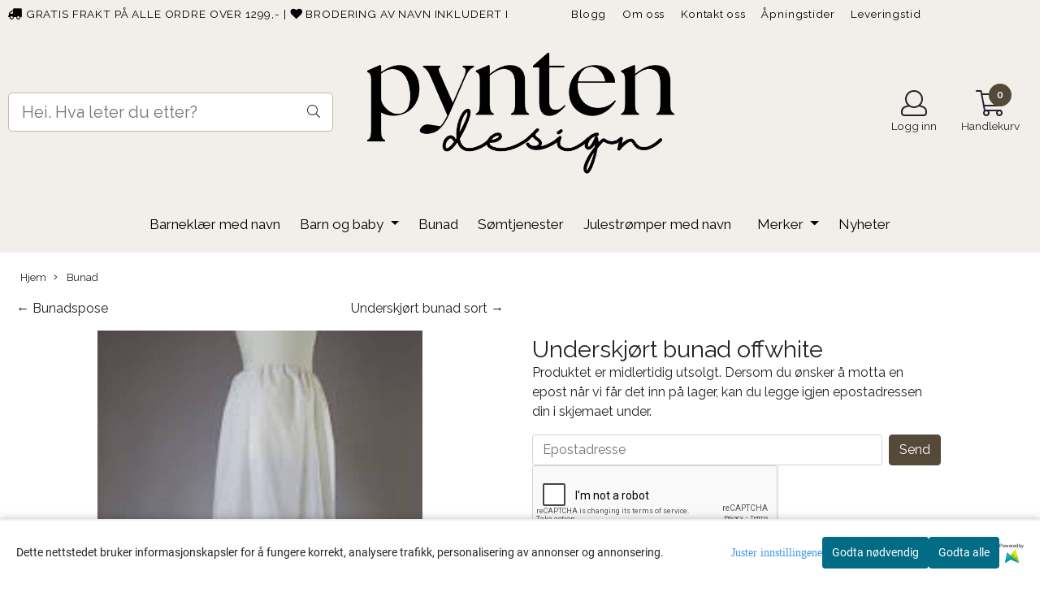

--- FILE ---
content_type: text/html; charset=utf-8
request_url: https://www.pyntendesign.no/products/underskjort-bunad-offwhite
body_size: 67196
content:
  <!DOCTYPE html>
<html lang="no">
<head>
    <meta charset="UTF-8">
    <meta http-equiv="X-UA-Compatible" content="IE=edge">
    <meta name="viewport" content="width=device-width, minimum-scale=1.0, maximum-scale=1.0, user-scalable=no">
    <title>
                    Underskj&oslash;rt til bunad. - Pynten design
            </title>

    
                                
    <script type="application/ld+json">
        {
            "@context": "https://schema.org/",
            "@graph": [
                {
                    "@type": "Webpage",
                    "mainEntity": {
                        "@type": "Product",
                        "name": "Underskjørt bunad offwhite",
                                                    "description": "Underskjørt til bunad! Glidelåslommer nederst på skjørtet for trygg oppbevaring av verdisaker.",
                                                                            "sku": "1283",
                                                "brand": {
                            "@type": "Brand",
                            "name": ""
                        },
                        "image": [
                            "https://www.pyntendesign.no/users/systua_mystore_no/images/ZRVl2_Underskj_rt_bunad_offwhite_1.jpeg"
                        ],
                        "offers": {
                            "@type": "Offer",
                            "priceCurrency": "NOK",
                                                            "price": "769.00",
                                                                                        "priceValidUntil": "2023-05-22T00:00:00+0200",
                                "seller": {
                                    "@type": "Organization",
                                    "name": "Pynten design"
                                },
                                "priceSpecification": {
                                    "@type": "UnitPriceSpecification",
                                    "priceType": "https://schema.org/SalePrice",
                                                                            "price": "769.00",
                                                                        "valueAddedTaxIncluded": true,
                                    "referenceQuantity": {
                                        "@type": "QuantitativeValue",
                                        "value": 1
                                    }
                                },
                                                                                        "availability": "https://schema.org/OutOfStock",
                                                        "itemCondition": "https://schema.org/NewCondition",
                            "url": "https://www.pyntendesign.no/products/underskjort-bunad-offwhite"
                        }
                    }
                },
                        {
        "@type": "BreadcrumbList",
        "itemListElement": [
                            {
                    "@type": "ListItem",
                    "position": 1,
                    "name": "Hjem",
                    "item": "https://www.pyntendesign.no"
                },                            {
                    "@type": "ListItem",
                    "position": 2,
                    "name": "Bunad",
                    "item": "https://www.pyntendesign.no/categories/bunad"
                },                            {
                    "@type": "ListItem",
                    "position": 3,
                    "name": "Underskjørt bunad offwhite",
                    "item": "https://www.pyntendesign.no/products/underskjort-bunad-offwhite"
                }                    ]
    }

                            ]
        }
    </script>
    
    
    
        <script type="text/javascript">var currentPage = 'product.php'; </script>

    
<script>

 //Cart products Object
  var _cartProducts = [];
  var _catPorducts = [];

  
 
 </script>


    <script>
    // Making language accessible
        var current_lang_code = 'no';
        var current_currency_code = 'NOK';
        var productPageSwiperLoaded = true;
        var languages = {
        sort: 'Sorter produkter ',
        manufacturer: 'Produsenter',        addedToCart: 'Varen ble lagt til i handlekurven din!'
        }

        var settings = {
        dockedHeader: false,
        lazyLoad: false,
        advancedSearch: false,
        advancedQuantity: false,
        productAdvancedQuantity: true,
        headerMegamenuShowBrandsTabbed: true,
        infiniteScrolling: false,
        advancedAjaxSearch: false,
        currentPage: 'product.php',
        productBoxesPerMobile: 'col-6',
        productGridAdvancedImages: true,
        productGridAdvancedImagesTimeout: 1500,
        advancedPopupOnPurchase: false,
        americaTrimTextMobile: false,
        americaEnableOptimization: false        };

        var customer_group = "";
                        var user_is_club_member = false;
        
                var user_is_company = false;
        
        var _cartTotals = {
        'sidebar_cart_num_items': '0',
        'sidebar_cart_total': '0,-',
        'sidebar_cart_total_raw': '0',
        };

            </script>

    <script type="text/javascript">
        var show_q_in_stock = false;
    </script>
            	<meta name="google-site-verification" content="r9hmsjzcps2CxiXs6XdZT1x6_OTADsrsFZRIe1kgoV8">




<link rel="canonical" href="https://www.pyntendesign.no/products/underskjort-bunad-offwhite">
                
<meta name="description" content="Underskj&oslash;rt til bunad! Glidel&aring;slommer nederst p&aring; skj&oslash;rtet for trygg oppbevaring av verdisaker.">
<meta property="og:title" content="Underskj&oslash;rt til bunad. - Pynten design" /> 
<meta property="og:type" content="website" />
<meta property="og:url" content="https://www.pyntendesign.no/products/underskjort-bunad-offwhite" />
<meta property="og:image" content="https://www.pyntendesign.no/users/systua_mystore_no/images/ZRVl2_Underskj_rt_bunad_offwhite_1.jpeg" /> 
<meta property="og:site_name" content="Pynten design" /><meta property="og:description" content="Underskj&oslash;rt til bunad! Glidel&aring;slommer nederst p&aring; skj&oslash;rtet for trygg oppbevaring av verdisaker." /><meta property="fb:admins" content="634481577" />

            <meta name="csrf-token" content="4_Y6kABTMfITrZ7MCYLrTJcTcQeWD07ZkpfITXj1R8" />
    

<base href="//www.pyntendesign.no">


<link type="text/css" rel="stylesheet" href="global.css.php?version=a1768573682&amp;host=systua_mystore_no" />
<link type="text/css" rel="stylesheet" href="/css/ck4.css" />


<script>
	var params = {
        load_fancybox:'1',
        is_checkout:'0',
        defaultLang: 'no',
        langCode: ''
    };
</script>



            <script type="text/javascript" src="https://systua-i01.acendycdn.com/production/assets/localization/781592fc906423adb1885cb926ae54d23f6254a2-nb-NO.js?v=4.2026.01.22.01"></script>
    

<script type="text/javascript" src="global.js.php?version=1768573682&amp;v2&amp;host=systua_mystore_no"></script>

<script>var show_q_in_stock = false;</script><script type="text/javascript" src="/js/stockgroups.js?v=13"></script>
	
	<script>
            var baseprice = "615.2";
            var symbol_left = "";
            var symbol_right = ",-";
            var dont_show_decimals = "1";
            decimal_point = ",";
            var thousands_point = ".";
            var decimal_places = "2";
            var has_stock = new Array();
            var price_list = new Array();
            var stock_date_available_list = new Array();
            var stock_list = new Array();
            var stock_purchase = new Array();
            var allow_purchase = new Array();
            var disabled_attributes = new Array();

            var product_price = "769";
            var skip_combination = false;
            var package_special_price = "0";allow_purchase['0'] = 0;attributes_images = new Array(); stock_list[0] = "0";var selected_list = new Array();var has_attributes = false;var selected_dropdown = "";var empty_dropdown = "";var template_empty = '';var template_got = '';var in_stock = 0;verify_attributes();</script><script type="text/javascript">
            if (typeof gtag === 'undefined' || typeof dataLayer === 'undefined') {
                window.dataLayer = window.dataLayer || [];
                function gtag(){dataLayer.push(arguments);}
            }

            $(function(){
                $('#add2cart #add_to_cart, #add2cart button[type=submit]').click(function(e){
                    gtag('event', 'add_to_cart', {"currency":"NOK","value":769,"items":[{"item_id":"1283","item_name":"Underskj\u00f8rt bunad offwhite"}]});
                });

                gtag('event', 'view_item', {"currency":"NOK","value":769,"items":[{"item_id":"1283","item_name":"Underskj\u00f8rt bunad offwhite"}]});
            });
            </script><script type="text/javascript">
		var js_error_must_choose_attribute = 'Du må velge %s før du kan fortsette';
		var js_error_product_not_in_stock = 'Produktvarianter er ikke tilgjengelig på lager';
	</script>

	<link rel="shortcut icon" type="image/x-icon" href="/users/systua_mystore_no/logo/favicon9.png">



	



	            <script async src="https://www.googletagmanager.com/gtag/js?id=G-DFS5EEJE2L"></script>
                <script async src="https://www.googletagmanager.com/gtag/js?id="></script>
    
<script>
    let anonip = 'false';

    
        window.dataLayer = window.dataLayer || [];
        function gtag(){dataLayer.push(arguments);}
    

    gtag('js', new Date());

            gtag('consent', 'default', {
            'ad_storage': 'denied',
            'analytics_storage': 'denied',
            'ad_user_data': 'denied',
            'ad_personalization': 'denied',
            'wait_for_update' : 500
        });
    </script>

            <script>
            gtag('config', 'G-DFS5EEJE2L', {
                anonymize_ip: anonip === 'true' ? true : false,
            });
        </script>
                <script>
            gtag('config', '', {
                anonymize_ip: anonip === 'true' ? true : false,
                
            });
        </script>
    <script type="text/javascript">
    
        
        
    
</script>

	
			<!-- Facebook Pixel Code -->
		<script>
		!function(f,b,e,v,n,t,s){if(f.fbq)return;n=f.fbq=function(){n.callMethod?n.callMethod.apply(n,arguments):n.queue.push(arguments)};if(!f._fbq)f._fbq=n;n.push=n;n.loaded=!0;n.version='2.0';n.queue=[];t=b.createElement(e);t.async=!0;t.src=v;s=b.getElementsByTagName(e)[0];s.parentNode.insertBefore(t,s)}(window,document,'script','//connect.facebook.net/en_US/fbevents.js');
		// Insert Your Facebook Pixel ID below.
		

		                            fbq('consent', 'revoke');
            				fbq('init', '1750558538552227');
        fbq('track', 'PageView');

					fbq('track', 'ViewContent', {
				content_type: 'product',
				content_ids: ['1283']
			});
				</script>
		<!-- End Facebook Pixel Code -->
	


    
                    <script>
        var _CrallConfig = {
            features:{
                recommendations:{
                    usePreload:true,
                                    },
                                reviews:{}
            },
            pk:13616
        };

        function renderNativeMystoreProducts(elm, products, callback, ...rest) {
            console.log("Reccomendations hook triggered");
            console.log(products);
            var template = products.template;
            var products = products.products;

            if (products.length > 0){
                $.post('/product_box.php?action=crall', { action: 'crall', data: JSON.stringify(products) }, function(resp){
                    var $products_html = $('<div class="products-injected products-list row">' + resp + '</div>');
                    var cssClasses = 'col-6 col-md-4 col-lg-4 col-xl-2 plr5';

                    if (typeof customCrallClasses == 'function') {
                        cssClasses = customCrallClasses();
                    }

                    $products_html.find('.product-box').wrap('<div class="'+ cssClasses +'"></div>');

                    $(elm).html($products_html);
                    $('.products-injected .lazyloaded').lazyload();

                    var crallRenderInterval = setInterval( function(){
                        if (typeof crallProductsHook === 'function'){
                            clearInterval(crallRenderInterval);
                            crallProductsHook('loaded', elm, callback, products, template);
                        }
                    }, 50);
                });
            }
        }

        function renderNativeMystoreSarch(elm, data, callback) {
            console.log("REACT Native search");
            if (data.products.length > 0){
                $.post('/product_box.php?action=crall', { action: 'crall', data: JSON.stringify(data.products) }, function(resp){
                    var $products_html = $('<div class="col-md-12"><div class="products-injected products-list row">' + resp + '</div></div>');
                    var cssClasses = 'col-6 col-md-4 col-lg-4 col-xl-2 plr5';

                    if (typeof customSeachCrallClasses == 'function') {
                        cssClasses = customSeachCrallClasses();
                    }

                    $products_html.find('.product-box').wrap('<div class="'+ cssClasses +'"></div>');

                    $('.crall-search-filter-right > .crall-search-product-result').html($products_html);
                    $('.products-injected .lazyloaded').lazyload();

                    if (typeof crallSearchProductsHook === 'function'){
                        crallSearchProductsHook('loaded', elm, callback, data.products);
                    }
                });
            }

        }
        </script>

        <script type="text/javascript">(function(){
                var cc=document.createElement('script');cc.type='text/javascript';cc.async=true;cc.src='https://cdn.crall.io/w/widgets.js?v=4';var s=document.getElementsByTagName('script')[0];s.parentNode.insertBefore(cc, s);})();
        </script>
        
    <script type="text/javascript">var __crallEmail='';var __crall_id=13616; (function(){
            var cc=document.createElement('script');cc.type='text/javascript';cc.async=true;cc.src='https://cdn.crall.io/t/client.js?v=4';var s=document.getElementsByTagName('script')[0];s.parentNode.insertBefore(cc, s);})();
    </script>
    




    <div id="consent-parent-container">
        <link type="text/css" rel="stylesheet" href="/css/modules/consent.css" />
        
    <script>
        const COOKIE_NAME = 'mystoreAnalytics';
        const consentState = {
            'consent_analytics_select': false,
            'consent_marketing_select': false,
            'consent_user_data_select': false,
            'consent_ad_personalization_select': false
        };

        
            window.dataLayer = window.dataLayer || [];
            function gtag(){dataLayer.push(arguments);}
        
        gtag('js', new Date());
        const extractConsent = (data) => {

            if (!data) return null;

            let consentData = data.toString();
            let GAConsents = {
                ad_storage: null,
                analytics_storage: null,
                ad_user_data: null,
                ad_personalization: null,
            };

            if (consentData.length === 3) {
                GAConsents['analytics_storage'] = consentData[1] === '1' ? 'granted' : 'denied';
                GAConsents['ad_storage'] = consentData[2] === '1' ? 'granted' : 'denied';
                GAConsents['ad_user_data'] = consentData[2] === '1' ? 'granted' : 'denied';
                GAConsents['ad_personalization'] = consentData[2] === '1' ? 'granted' : 'denied';

                return GAConsents;
            }

            if (consentData.length === 5) {
                GAConsents['analytics_storage'] = consentData[1] === '1' ? 'granted' : 'denied';
                GAConsents['ad_storage'] = consentData[2] === '1' ? 'granted' : 'denied';
                GAConsents['ad_user_data'] = consentData[3] === '1' ? 'granted' : 'denied';
                GAConsents['ad_personalization'] = consentData[4] === '1' ? 'granted' : 'denied';

                return GAConsents;
            }
            return null;
        }

        const setGAConsents = (consents) => {
            if (consents) {
                gtag('consent', 'update', {
                    'ad_storage': consents['ad_storage'],
                    'analytics_storage': consents['analytics_storage'],
                    'ad_user_data': consents['ad_user_data'],
                    'ad_personalization': consents['ad_personalization'],
                });

                // TCC-3243
                gtag('set', 'url_passthrough', true);
            }
        }
        let consents = extractConsent();

                const setConsentCookie = (cookieName, data, ttl = '1') => {
            let date = new Date();
            date.setDate(date.getDate() + ttl);
            date = date.toUTCString();
            let url = window.location.host;
            const defaultVersion = "1.1.0";
            let version = 110;
            version = version.toString().split('');
            let versionString = '';

            version.forEach((numb, index) => {
                if (index == version.length - 1) {
                    versionString += numb;
                } else {
                    versionString += (numb + '.');
                }
            })

            version = versionString.length == defaultVersion.length ? versionString : defaultVersion;
            data.unshift(version);
            const secure = location.protocol === 'https:' ? 'secure' : '';
            let cookie = cookieName + '=' + data + ';expires=' + date + ';version=' + version + ";SameSite=lax;domain=" + url + ';path=/;' + secure;

            document.cookie = cookie;

            // GAConsents hardcoded index positions. 2 = analytics 3 = marketing
            let analyticsState = data[2] == '1' ? 'granted' : 'denied'
            let adState = data[3] == '1' ? 'granted' : 'denied'
            let adUserData = data[4] == '1' ? 'granted' : 'denied'
            let adPersonalization = data[5] == '1' ? 'granted' : 'denied'

            if (typeof fbq !== 'undefined' && fbq) {
                fbq('consent', adState === 'granted' ? 'grant' : 'revoke');
            }


            let GAConsents = {
                ad_storage: adState,
                analytics_storage: analyticsState,
                ad_user_data: adUserData,
                ad_personalization: adPersonalization,
            };

            // TCC-3244
            if (!adState) {
                gtag('set', 'ads_data_redaction', true);
            }

            setGAConsents(GAConsents);
            let requestData = data.join();
            fetch('ajax.php?action=ajax&ajaxfunc=set_mystoreanalytics_cookie&mystore_data=' + requestData + '&cookie_expires=' + ttl);
        }

        const cookieTrackers = (mode, dataArr = null) => {
            let ttl = "";
            let data = [];

            switch (mode) {
                case 'all':
                    data = ['1', '1', '1', '1', '1'];
                    ttl = 50;
                    setConsentCookie(COOKIE_NAME, data, ttl ? ttl : 1);
                    break;
                case 'necessary':
                    data = ['1', '0', '0', '0', '0'];
                    ttl = 1;
                    setConsentCookie(COOKIE_NAME, data, ttl ? ttl : 1);
                    break;
                case 'custom':
                    if (dataArr) {
                        ttl = 1;
                        setConsentCookie(COOKIE_NAME, dataArr, ttl ? ttl : 1);
                    }
                    break;
            }
        }

        const consentClicked = (consentLabel, consentValue) => {
            gtag('event', 'engagement', {
                'event_label': 'Cookie_consent_' + consentLabel,
                'event_category': 'click',
                'value': consentValue,
                'non_interaction': true,
            });

            // Update local consent state
            if (consentValue) {
                consentState[consentLabel] = true;
            } else {
                consentState[consentLabel] = false;
            }

            checkChangedState();
        };

        const checkChangedState = () => {
            let isChanged = false;
            Object.keys(consentState).map(key => {
                if (consentState[key]) {
                    isChanged = true;
                }
            })

            let saveButton = document.getElementById("consent_modal_save_changes_button");

            if (isChanged) {
                saveButton.innerHTML = 'Lagre innstillinger';
            } else {
                saveButton.innerHTML = 'Avslå alle';
            }

        }

    $(function() {
        // Dont hide the modal if we are on privacy page
                                    $('.consent_container').show();
                    
        $('.consent_acceptall').click(function() { // Accept all cookies
            $('.consent_container').hide();
            $('.consent_small_container').hide();
            let cookieTTL = 1;
            cookieTrackers('all');
            consentClicked('accept_all', 1);
        });

        $('.consent_allow_all').click(function() {
            $('body').css('overflow', 'initial');
            $('.consent_modal').hide();
            $('.consent_container').hide();
            $('.consent_small_container').hide();
            $('.consent_modal_switch :input').not('.consent_no_select').prop('checked', true);
            cookieTrackers('all');
            consentClicked('allow_all', 1);
        });

        $('.consent_needed_only').click(function() {
            $('.consent_modal').hide();
            $('.consent_container').hide();
            $('.consent_small_container').hide();
            cookieTrackers('necessary');
            $('.consent_modal_switch :input').not('.consent_no_select').prop('checked',false);
            consentClicked('allow_needed_only', 1);
        });

        $('#consent_analytics_select').click(function() {
            let value = $('#consent_analytics_select').is(':checked') ? 1 : 0;
            consentClicked('analytics_slider_clicked', value);
        });

        $('#consent_marketing_select').click(function() {
            let value = $('#consent_marketing_select').is(':checked') ? 1 : 0;
            consentClicked('marketing_slider_clicked', value);
        });

        $('#consent_user_data_select').click(function() {
            let value = $('#consent_user_data_select').is(':checked') ? 1 : 0;
            consentClicked('consent_user_data_select', value);
        });

        $('#consent_ad_personalization_select').click(function() {
            let value = $('#consent_ad_personalization_select').is(':checked') ? 1 : 0;
            consentClicked('consent_ad_personalization_select', value);
        });

        $('.consent_button_readmore').click(function(e) {
            e.preventDefault();
            $('.consent_container').hide();
            $('.consent_small_container').hide();
            $('body').css('overflow', 'hidden');
            $('.consent_modal').css('display', 'flex');

        });

        $('.consent_button_save').click(function(e){
            // Loop through all switches, add checked and unchecked into array, set cookie
            $('body').css('overflow', 'initial');

            let switches = $('.consent_modal_switch :input');
            let switchState = [];
            if (switches.length > 0) {
                Object.keys(switches).map(key => {
                    if (key.length === 1) {                 // Filtering out all other keys like "length" etc
                        if (switches[key].checked) {
                        switchState.push('1');
                        } else {
                            switchState.push('0');
                        }
                    }
                });
            }
            cookieTrackers('custom', switchState);
            $('.consent_modal').hide();
            $('.consent_container').hide();
            $('.consent_small_container').hide();
        });

            $('.consent_needed_only').click(function() {
                $('.consent_modal').hide();
                $('.consent_container').hide();
                $('.consent_small_container').hide();
                cookieTrackers('necessary');
                $('.consent_modal_switch :input').not('.consent_no_select').prop('checked', false);
                consentClicked('allow_needed_only', 1);
            });

            $('#consent_analytics_select').click(function() {
                let value = $('#consent_analytics_select').is(':checked') ? 1 : 0;
                consentClicked('analytics_slider_clicked', value);
            });

            $('#consent_marketing_select').click(function() {
                let value = $('#consent_marketing_select').is(':checked') ? 1 : 0;
                consentClicked('marketing_slider_clicked', value);
            });

            $('#consent_user_data_select').click(function() {
                let value = $('#consent_user_data_select').is(':checked') ? 1 : 0;
                consentClicked('consent_user_data_select', value);
            });

            $('#consent_ad_personalization_select').click(function() {
                let value = $('#consent_ad_personalization_select').is(':checked') ? 1 : 0;
                consentClicked('consent_ad_personalization_select', value);
            });

            $('.consent_button_readmore').click(function(e) {
                e.preventDefault();
                $('.consent_container').hide();
                $('.consent_small_container').hide();
                $('body').css('overflow', 'hidden');
                $('.consent_modal').css('display', 'flex');

            });

            $('.consent_button_save').click(function(e) {
                // Loop through all switches, add checked and unchecked into array, set cookie
                $('body').css('overflow', 'initial');

                let switches = $('.consent_modal_switch :input');
                let switchState = [];
                let switched = false;
                if (switches.length > 0) {
                    Object.keys(switches).map(key => {
                        if (key.length === 1) { // Filtering out all other keys like "length" etc
                            if (switches[key].checked) {
                                switchState.push('1');
                            } else {
                                switchState.push('0');
                            }
                        }
                    });
                    switched = true;
                }
                cookieTrackers('custom', switchState);
                if (switched) {
                    $('.consent_modal').hide();
                    $('.consent_container').hide();
                    $('.consent_small_container').hide();
                }
            });

            $('.consent_small_exit').click(function() {
                $('.consent_small_container').hide();
            });
        });
    </script>

            
                    <div class="col-sm-12 consent_container">
                <div class='consent_content'>
                    <div class='consent_left'>
                        <div class='consent_mobile_disclaimer'>
                            <span>Dette nettstedet bruker informasjonskapsler for å fungere korrekt, analysere trafikk, personalisering av annonser og annonsering.</span>
                                                            <div class="consent_logo_in_disclaimer consent_mystore_logo p0">
                                    <span>Powered by</span>
                                    <img src="/kontrollpanel/images/acendy.svg" alt="Powered by Mystore.no" height="25">
                                </div>
                                                    </div>
                    </div>
                    <div class="consent_right_container">
                        <div class="consent_right">
                            <div class="consent_button_container">
                                <button class="consent_button consent_button_limited_width consent_needed_only">
                                                                                Godta nødvendig
                                                                    </button>
                            </div>
                            <div class='consent_button_container'>
                                <button class='consent_acceptall consent_button consent_button_limited_width consent_button_accept'>
                                    Godta alle
                                </button>
                            </div>
                                                            <div class="consent_mystore_logo p0">
                                    <span>Powered by</span>
                                    <img src="/kontrollpanel/images/acendy.svg" alt="Powered by Mystore.no" height="25">
                                </div>
                                                    </div>
                        <div class="consent_readmore_text consent_button_readmore">
                            <span>Juster innstillingene</span>
                        </div>
                    </div>
                </div>
            </div>
            
    
    <script>
    </script>
<div class="consent_modal_action_container">
    <button class="consent_modal_action_button">
        Tilpass dine informasjonskapsler
        <img src="/images/arrow-right-fal-white.png" alt="" aria-hidden="true">
    </button>
</div>

<div class="consent_modal">
    <div class="consent_modal_content">
        <div class="consent_modal_header">
            <div class="consent_modal_title">
                <span>Om informasjonskapsler på dette nettstedet</span>
                <svg class="w-6 h-6" xmlns="http://www.w3.org/2000/svg" viewBox="0 0 512 512">
                    <path d="M182.8 28.4l-74 39.5C89.1 78.4 73.2 94.9 63.4 115L26.7 190.6c-9.8 20.1-13 42.9-9.1 64.9l14.5 82.8c3.9 22.1 14.6 42.3 30.7 57.9l60.3 58.4c16.1 15.6 36.6 25.6 58.7 28.7l83 11.7c22.1 3.1 44.6-.9 64.4-11.4l74-39.5c19.7-10.5 35.6-27 45.4-47.2l36.7-75.5c9.8-20.1 13-42.9 9.1-64.9c-.9-5.3-5.3-9.3-10.6-10.1c-51.5-8.2-92.8-47.1-104.5-97.4c-1.8-7.6-8-13.4-15.7-14.6c-54.6-8.7-97.7-52-106.2-106.8c-.8-5.4-4.9-9.8-10.3-10.6c-22.1-3.1-44.6 .9-64.4 11.4zm34.9 37.5c19 54.5 63.9 96.7 120 111.9c17.7 50.9 58.1 91.1 109.1 108.7c-1 4.8-2.5 9.5-4.7 13.9L405.4 376c-5.4 11-14.1 20.1-24.8 25.8l-74 39.5c-10.8 5.7-23 7.9-35.1 6.2l-83-11.7c-12-1.7-23.3-7.2-32-15.7l-29.7 30.7 29.7-30.7L96.2 361.7c-8.8-8.5-14.7-19.6-16.8-31.7L64.9 247.2c-2.1-12.1-.4-24.6 5-35.6L106.6 136c5.4-11 14.1-20.1 24.8-25.8l74-39.5c3.9-2.1 8.1-3.7 12.4-4.9zM192 192a32 32 0 1 0 -64 0 32 32 0 1 0 64 0zm0 192a32 32 0 1 0 0-64 32 32 0 1 0 0 64zM320 256a32 32 0 1 0 -64 0 32 32 0 1 0 64 0zm32 128a32 32 0 1 0 0-64 32 32 0 1 0 0 64z"/>
                </svg>
            </div>
        </div>
        <div class="consent_modal_body">
            <div class="consent_modal_info_container">
                <div class="consent_modal_description">
                                            <div class="consent_modal_disclaimer">
                            Dette nettstedet bruker informasjonskapsler for å fungere korrekt, analysere trafikk, personalisering av annonser og annonsering.
                        </div>
                                        Informasjonskapsler som brukes på nettstedet, er kategorisert, og nedenfor kan du lese om hver kategori og tillate eller avslå noen eller alle av dem. Når kategorier som tidligere er tillatt, deaktiveres, vil alle informasjonskapsler som er tilordnet denne kategorien, bli fjernet fra nettleseren din. I tillegg kan du se en liste over informasjonskapsler som er tilordnet hver kategori, og detaljert informasjon i vår Personvernerklæring.
                </div>
                <div class="consent_modal_read_more">
                    <a href="/pages/personvern">Les mer om informasjonskapsler</a>
                </div>
                <div class="consent_modal_read_more">
                    <a href="https://business.safety.google/privacy/">Googles retningslinjer for personvern</a>
                </div>
            </div>
            <div class="consent_modal_button_row">
                <button class="consent_button consent_button_save consent_button_limited_width" id="consent_modal_save_changes_button">
                                            Godta nødvendig
                                    </button>
                <button class="consent_button consent_allow_all">Godta alle</button>
            </div>
            <div class="consent_modal_switch_parent">
                
<div class="consent_modal_switch_container">
    <span>Nødvendig</span>
    <label class='consent_modal_switch'>
        <input id="" class='consent_no_select' type='checkbox' disabled checked/>
        <span class='slider consent_necessary_opacity'></span>
    </label>
</div>
                
<div class="consent_modal_switch_container">
    <span>Analyse</span>
    <label class='consent_modal_switch'>
        <input id="consent_analytics_select" class='' type='checkbox'  />
        <span class='slider '></span>
    </label>
</div>
                
<div class="consent_modal_switch_container">
    <span>Markedsføring</span>
    <label class='consent_modal_switch'>
        <input id="consent_marketing_select" class='' type='checkbox'  />
        <span class='slider '></span>
    </label>
</div>
                
<div class="consent_modal_switch_container">
    <span>Målrettet</span>
    <label class='consent_modal_switch'>
        <input id="consent_user_data_select" class='' type='checkbox'  />
        <span class='slider '></span>
    </label>
</div>
                
<div class="consent_modal_switch_container">
    <span>Egendefinert</span>
    <label class='consent_modal_switch'>
        <input id="consent_ad_personalization_select" class='' type='checkbox'  />
        <span class='slider '></span>
    </label>
</div>
            </div>
            <button class="consent_confirm_button consent_button_save">Bekreft valg</button>
                            <div class="consent_mystore_modal_logo">
                    <span>Drevet av</span>
                    <img src="/kontrollpanel/images/acendy.svg" alt="Powered by Mystore" height="25">
                </div>
                </div>
                    </div>
    </div>
</div>

    </div>
    <script>
        window.addEventListener('load', function () {
            let el = document.getElementById('consent-parent-container');
            document.querySelectorAll('.page-wrapper')[0].append(el);
        })
    </script>


	
<!-- Messenger Chattillegg Code -->
    <div id="fb-root"></div>
    <!-- Your Chattillegg code -->
    <div id="fb-customer-chat" class="fb-customerchat">
    </div>
<script src="https://assets.mailmojo.no/sdk.js" data-token="nsAclgIMxCoUptTTEny3KVNGYPssHj" async></script>
<meta name="p:domain_verify" content="b77cc66ddafcd88eb3c9a7922367bb49"/>
<meta name="facebook-domain-verification" content="4k9mvo6o6hmhwfir7sjudtmac7f4j0"/>

<script>

!function(f,b,e,v,n,t,s)
{if(f.fbq)return;n=f.fbq=function(){n.callMethod?
n.callMethod.apply(n,arguments):n.queue.push(arguments)};
if(!f._fbq)f._fbq=n;n.push=n;n.loaded=!0;n.version='2.0';
n.queue=[];t=b.createElement(e);t.async=!0;
t.src=v;s=b.getElementsByTagName(e)[0];
s.parentNode.insertBefore(t,s)}(window, document,'script',
'https://connect.facebook.net/en_US/fbevents.js');
fbq('init', '1005680178160453');
fbq('track', 'PageView');

  window.fbAsyncInit = function() {
        FB.init({
          xfbml            : true,
          version          : 'v14.0'
        });
      };

(function(d, s, id) {
        var js, fjs = d.getElementsByTagName(s)[0];
        if (d.getElementById(id)) return;
        js = d.createElement(s); js.id = id;
        js.src = 'https://connect.facebook.net/nb_NO/sdk/xfbml.customerchat.js';
        fjs.parentNode.insertBefore(js, fjs);
      }(document, 'script', 'facebook-jssdk'));
  
</script>

<noscript>
  <img
    height="1"
    width="1"
    style="display:none"
    src="https://www.facebook.com/tr?id=1005680178160453&ev=PageView&noscript=1"
  />
</noscript>

   
    


















	
	
	
	
	


    <script defer src="templates/global/mystore/emojis.js?v=6"></script>

    <script defer src="https://static.elfsight.com/platform/platform.js"></script>



    <script type="text/javascript">
                if (typeof $ !== 'undefined' && typeof $.ajaxSetup === 'function') {
            $.ajaxSetup({
                headers: {
                    'X-CSRF-TOKEN': $('meta[name="csrf-token"]').attr('content')
                }
            });
        }

                    </script>
    
    
    
            
        <script src="/templates/america/js/bootstrap-tabcollapse.js" ></script>
        <script src="/templates/america/js/jquery.colorbox-min.js" ></script><!--Move to Global JS -->
        <link rel="stylesheet" href="/templates/america/css/colorbox.css"  /><!--Move to Global CSS -->
    

        <script type="text/javascript">
        var product = {
            id: 1283,
                            categories: {
                                    0: '237'                                },
                        manufacturer: "",
            isPackage: false,
            quantity: 0,
            customer_group: "",
            stock_text: "",
            stock_group: "1",
            price: '769.-',
            retail_price_ex: "",
            retail_price_inc: "",
            tax_rate: "25",
            available_date: "",
            products_stock_group_id: '1',
                                    button_type: 'buy_now_button',
            meta_description: `<p>Underskj&#248;rt med lommer til bruk under bunaden. Skj&#248;rtet er one size og kan reguleres i midjen med knyteb&#229;nd. To glidel&#229;slommer nedest p&#229; skj&#248;rtet for trygg oppbevaring av tingene dine.</p>

<p>Lengde: 85 cm.</p>...`,
            product_date_available: '0000-00-00 00:00:00',
            weight: 300,
            isBundle: false        };
    </script>
    
            <div class="popup_dark_bg" style="display: none;"></div>
<div class="popup_wrapper" style="display: none;">
	<div class="tabs_title">
    <h4 class="p20 m0">Lagt til i handlekurven</h4>

      <a href="javasctip:void(0)" onclick="continueShopping()" class="close-popup-america">
        <i class="fa fa-2x fa-times pull-right pr10 pt10" aria-hidden="true"></i>
      </a>
	</div>
  <div class="info_wrapper">
  	<section id="newitemsp" class="tabs_content" style="display: block;">
  		<div class="singular_product mt0">
        <div class="left_part col-md-12 col-sm-12">
          	<div class="row">
              <div class="image image-newitem col-4 col-md-3 col-sm-3 col-xs-3">
              </div>
              <div class="col-8 col-md-8 col-sm-9  col-xs-9 title_wrapper">
                <h4 class="product_title" style="font-size: 16px;"></h4>
                <h5 style="font-size: 14px;"></h5>
                <span class="productPrice" style="font-size: 14px;"><strong></strong></span>
              </div>
      		</div>
        </div>
        <div class="right_part col-md-12 col-sm-12 buttons_wrapper">
                     <div class="row">
            <div id="shipment-countdown-popup" class="flex-center mob-menu" style="display: block;">
              <div class="warning-visible" id="mobile-shipping-countdown">
                <div class="cp-panel panel panel-default">
                    <div class="alert-warning warning main-kco-background shippment_calc_main_wrapper" style="font-weight: 700; padding-left: 10px; padding-right: 10px;color:#000000;background: #dec7c7;border-color: #f3e1e3; text-align: center;padding: 8px;font-size: 16px;">
                        <div class="mobile_shipping_wrapper">
                            <div class="mobile_shipping_progress" style="width: 0%;"></div>
                        </div>
                        <div class="info_wrapper">
                          <h2>
                            <i class="fa fa-info"></i>
                            <span class="shipping-notification-sum-left" style="color: #ff0000;">
                                1299</span>
                            <span>,- KR IGJEN TIL FRI FRAKT!</span>
                          </h2>
                        </div>
                    </div>
                </div>
              </div>
            </div>
          </div>
          
          <div class="row">
            <span class=" col-md-6 col-xs-12 button">
          		<a href="javascript:void(0)" onclick="continueShopping()" class="action_button button">Fortsett å handle</a>
            </span>
            <span class=" col-md-6 col-xs-12 til_kasse">
            	<a href="https://www.pyntendesign.no/cart" class="action_button button">Gå til handlekurven</a>
            </span>
          </div>
        </div>
                  <div class="multiple_products">
            <div class="clerkplaceholder">
                                                                  <div class="crall-recommendation-box crall-fontpage-one plr15" data-recommendation-id=""></div>
                                          </div>
		</div>
		      </div>
  	</section>
  </div>

</div>

<style>
  div.popup_wrapper .crall-slide .crall-product-item .crall-buy .fa {
	color: #fff;
  }
  .block.full {
    display: block;
    width: 100%;
  }
  .cart-menu .cart-product-wrapper {
    max-height: 500px;
    overflow-x: hidden;
    overflow-y: auto;
  }
  .productPrice h5 {
    font-size: 14px;
  }
  div.popup_wrapper .right_part a {
    font-size: 16px;
    font-weight: 300;
  }
  div.popup_wrapper .crall-wrapper .crall-slide {
    padding-top: 0;
  }

  @media (max-width: 768px){
    .popup_wrapper {
          max-width: 350px !important;
    }
    .singular_product .left_part > .row {
      margin: 0 !important;
    }
    .image-newitem {
      padding: 0 !important;
    }
    body .buttons_wrapper > div > .button, body .buttons_wrapper .til_kasse {
      padding: 0 !important;
    }
     body .buttons_wrapper > div > .button {
      margin-bottom: 10px;
     }
    span.productPrice span,
    html .price_active,
    html body .productPrice.hasSpecialPrice > .price_active,
    html .p_special {
      font-size: 16px !important;
      vertical-align: text-bottom;
    	font-weight: 700 !important;
          }
    html body .overlay .__bottom_container .price-and-delete-wrapper .cart-price {
      font-size: 16px !important;
    }
    .title_wrapper {
      padding-right: 0 !important;
    }
    .title_wrapper .product_title {
      font-size: 14px !important;
    }
    #newitemsp .left_part .image {
    	width: 30%;
    }
    #newitemsp .left_part .col-md-8 {
      width: 70%;
    }
    #newitemsp .singular_product {
      width: 100%;
    }
  }
  .close-popup-america {
    position: absolute;
    top: 0;
    right: 0;
  }

  .overlay .__bottom_container .price-and-delete-wrapper .cart-old-price,
  .overlay .__bottom_container .price-and-delete-wrapper .cart-old-price s,
  html .overlay .__bottom_container .price-and-delete-wrapper .cart-price,
  html .price_active, html .productPrice.hasSpecialPrice > .price_active,
  html .p_special {
    font-size: 18px !important;
    font-weight: 700 !important;
  }
  .productPrice.hasSpecialPrice > .price_active {
  }

body div.popup_wrapper {
  height: auto !important;
  border-radius: 12px;
  overflow: hidden;
  max-width: 768px;
  margin-left: 0;
  position: fixed;
  z-index: 9999;
  top: 50%;
  left: 50%;
  transform: translate(-50%, -50%) !important;
  background: #fff;
  box-shadow: 0px 0px 22px rgba(0, 0, 0, 0.15);
  border: none !important;
  width: 100%;
}

.tabs_title {
  text-align: center;
  padding: 0 12px;
}
.popup_wrapper > .tabs_title > h4 {
  font-size: 24px;
  color: #374151;
  font-weight: normal;
  border-bottom: 1px solid #F1F5F9;
}

  .buttons_wrapper .til_kasse a {
    border: none !important;
  }

.buttons_wrapper {
  margin-top: 0px;
}
div.popup_wrapper .tabs_content {
  padding: 20px 0 !important;
}
.tabs_title .close-popup-america {
  width: 28px;
  height: 28px;
  background: red;
  border-radius: 50%;
  background: #F1F5F9;
  display: flex;
  align-items: center;
  justify-content: center;
  top: 20px;
  right: 20px;
}
.product_title {
  font-size: 18px !important;
}
.tabs_title .close-popup-america i {
  font-size: 18px;
  padding: 0;
  margin: 0;
}

.productPrice {
  font-weight: bold;
}
.productPrice h5 {
  color: #3F3F46 !important;
  font-weight: normal !important;
}
.buttons_wrapper .button .button{
  color:#121212 !important;
  border: 1px solid #CBD5E1 !important;
  background: transparent !important;
}
.buttons_wrapper .til_kasse a {
  background: #F4A261;
  border-color: #F4A261;
}
.buttons_wrapper .til_kasse, .buttons_wrapper > div {
  padding: 0 20px !important;
}
.singular_product .left_part {
  padding: 0 20px !important;
}
.buttons_wrapper .til_kasse, .buttons_wrapper > div > .button {
  padding: 0 !important;
  border-radius: 6px !important;
}
.buttons_wrapper .button .button, .buttons_wrapper .til_kasse a {
  margin: 0 !important;
  padding: 12px !important;
}
.buttons_wrapper > div > .button {
  padding-right: 10px !important;;
}
.buttons_wrapper .til_kasse {
  padding-left: 10px !important;
}
.price_active {
  font-size: 20px !important;
  font-weight: normal !important;
}

  .productPrice.hasSpecialPrice > .price_active {
     color: #BE185D !important;
  }

.p_special {
  margin-right: 14px;
  color: #374151;
  text-decoration: line-through;
  font-size: 20px !important;
  font-weight: normal !important;
  float: left;
}
#shipment-countdown-popup.flex-center.mob-menu {
	display: block !important;
  	width: 100%;
    margin-top: 0px !important;
    margin-bottom: 0px;
}
#shipment-countdown-popup .shippment_calc_main_wrapper {
  padding-bottom: 8px !important;
  margin-bottom: 10px !important;
}
html .header_main_wrapper,
html .header_main_wrapper > .success-visible, html .header_main_wrapper.flex-center.mob-menu,
html .flex-center.mob-menu.header_main_wrapper > .success-visible, html .flex-center.mob-menu.header_main_wrapper.flex-center.mob-menu {
	margin-top: 0 !important;
  padding-top: 0 !important;
}
html .flex-center.mob-menu.header_main_wrapper > .success-visible, html .flex-center.mob-menu.header_main_wrapper > .warning-visible {
	display: none !important;
}

html .flex-center.mob-menu > .warning-visible, .flex-center.mob-menu > .success-visible {
	position: static !important;
}




  @media (min-width: 1024px) {
    .header_main_wrapper {
      display: none !important;
    }
  }

  div.popup_wrapper .product-box .product .product-meta {
    margin-top: 0;
    margin-bottom: 0;
  }
  div.popup_wrapper .product-box .product .product-meta > * {
    display: none;
  }
  div.popup_wrapper .product-box .product .product-meta > .product_box_title_row {
    display: block;
  }
  div.popup_wrapper .product-box .product .product-meta > .product_box_title_row .title {
	overflow: hidden;
    line-height: 1.8;
  }
  div.popup_wrapper .product-box .product .product-meta > div:last-child {
    display: block;
  }
  div.popup_wrapper .product-box .product .product_box_button {
    display: none !important;
  }
   div.popup_wrapper #newitemsp img {
    /*height: 100px !important;*/
  }
  div.popup_wrapper .product-box .product .quick_view {
    display: none !important;
  }
  div.popup_wrapper #newitemsp .clerkplaceholder .clerkheader {
    margin-bottom: 0;
  }
  div.popup_wrapper .crall-slide .crall-product-item .crall-buy {
    /*display: none !important;*/
  }
  div.popup_wrapper .crall-slide .crall-product-item .crall-product-image {
    height: auto !important;
    max-height: 250px !important;
  }
  div.popup_wrapper .crall-slide .crall-product-item .crall-product-name {
    /*height: 2rem !important;*/
    margin-left: 0;
  }
  div.popup_wrapper .crall-slide .crall-product-item .crall-price {
    margin-left: 0;
  }
  div.popup_wrapper .product .product-meta .price {
    margin-top: 0;
  }

  body .cart-page-V2 .summarybox-wrapper .summarybox div.mobile_shipping_progress {
              background: linear-gradient(90deg,#a39090 0, #a39090 100%) !important;
      }

  #newitemsp .product_title {
    font-size: 1.8em !important;
  }

  #newitemsp .price_active {
    font-size: 1.6em !important;
  }

  /*#newitemsp .club_price {
    color: #f05135;
    background: transparent;
    display: block;
    padding: 0;
    margin: 0;
    font-weight: bold;
    font-size: 18px;
    margin-bottom: 20px;
  }
  */
  #newitemsp .bonus_points_info {
      margin-bottom: 8px;
  }

  @media (max-width: 600px) {
   body #newitemsp .product_title {
      font-size: 1.1em !important;
    }
  }


  @media (max-width: 460px) {
    div.popup_wrapper .multiple_products {
		display: none !important;
    }
  }
</style>
<script>
  function onRegularPurchaseHook(thisButton){
    var product = {};
    if (currentPage == 'product.php'){

      // This would be if regular popup is used with shopthelook module
      if (thisButton.hasClass('shopthelook_button')){
        var parentContainer = thisButton.closest('.stl_product');
        product.title = parentContainer.find('.data_title').text();
        product.image = parentContainer.find('.data_image').attr('src');
        product.price = parentContainer.find('.valid_price').html();

        if (parentContainer.find('.data_price .original_price').length > 0){
          product.price_special = parentContainer.find('.original_price').html();
        } else {
          product.price_special = null
        }

        var attributes_array = [];
        parentContainer.find('.attrbutedropdown').each( function(i){
            var title = $(this).attr('title');
            var value = $(this).find("option:selected").text();
            attributes_array.push('<h5>' + title + ': ' + value + '</h5>');
        });

        product.attributes = attributes_array;

      } else {

        product.title = $('#add2cart h1').text();
        product.image = $('.product_page_slider img:first-child').attr('src');

        if ($('#add2cart .products_price.special').length > 0){
          product.price = $('#add2cart .products_price.special').text();
          product.price_special = $('#add2cart .products_price_old').text();
        } else {
          product.price = $('#add2cart .product-price').text();
          product.price_special = null
        }

        var attributes_array = [];
        $('.attrbutedropdown').each( function(i){
            var title = $(this).attr('title');
            var value = $(this).find("option:selected").text();
            attributes_array.push('<h5>' + title + ': ' + value + '</h5>');
        });

        product.attributes = attributes_array;
        product.retail_priceHTML = $('#add2cart .club-price').html();
        product.bonusInfoHTML = $('#add2cart .posted_in').html();
      }

    } else {
      product.title = thisButton.closest('.product-box').find('.title').text();
      product.image = thisButton.closest('.product-box').find('.image img').attr('src');
      product.price = thisButton.closest('.product-box').find('.price').text();
      product.price_special = thisButton.closest('.product-box').find('.price').text();
    }

    console.log(' product.retail_price',  product.bonusInfoHTML);


    $('#newitemsp .left_part .col-md-8 .productPrice').removeClass('hasSpecialPrice');
    $('#newitemsp .left_part .image-newitem').html('<img src="' + product.image + '"/>');
    $('#newitemsp .left_part .col-md-8 .product_title').text(product.title);

    // Add bonus point info
     $('#newitemsp .left_part .col-md-8 .product_title').after('<div class="bonus_points_info>' + product.bonusInfoHTML + '</div>');

    $('#newitemsp .left_part .col-md-8 .productPrice').html('<span class="price_active">'+ product.price + '</span><div class="club_price"></div>');

	// Add club price
    product.retail_priceHTML ? $('#newitemsp .left_part .col-md-8 .productPrice .club_price').html(product.retail_priceHTML) : '';

    if (product.price_special) {
      $('#newitemsp .left_part .col-md-8 .productPrice').append('<span class="p_special">'+ product.price_special +'</span>');
      $('#newitemsp .left_part .col-md-8 .productPrice').addClass('hasSpecialPrice');
    }

      $('.singular_product .col-md-8 h5').remove();

      if (currentPage == 'product.php'){
          product.attributes.forEach(function(entry) {
              $('#newitemsp .left_part .col-md-8 .productPrice').prepend(entry);
          });
      }
      $('.popup_wrapper .panel-title:first-child a').click();
    $('.popup_wrapper, .popup_dark_bg').show();

    if ($(window).width() < 992){
        //$('html, body').animate({
        //    scrollTop: $('.popup_wrapper').offset().top - 80
        //}, 400);
    }
    //reloadCrallWidget();

    $('.popup_wrapper').show();
    $('.popup_dark_bg').show();

  }

  function onQuickPurchaseHook(thisButton){
    // This is a dirty fix created to fix crall purchase event
    if (thisButton && thisButton.type != 'button' && thisButton[0].type == 'button') {
      thisButton = $(thisButton[0]);
    }

    var product = {};
    var closest_form = thisButton.closest('form');

    if (currentPage == 'product.php' && thisButton.attr('id') == 'addToShoppingCart'){
      // This would be if regular popup is used with shopthelook module
      if (thisButton.hasClass('shopthelook_button')){
        var parentContainer = thisButton.closest('.stl_product');
        product.title = parentContainer.find('.data_title').text();
        product.image = parentContainer.find('.data_image').attr('src');
        product.price = parentContainer.find('.valid_price').html();

        if (parentContainer.find('.data_price .original_price').length > 0){
          product.price_special = parentContainer.find('.original_price').html();
        } else {
          product.price_special = null
        }


        var attributes_array = [];
        parentContainer.find('.attrbutedropdown').each( function(i){
            var title = $(this).attr('title');
            var value = $(this).find("option:selected").text();
            attributes_array.push('<h5>' + title + ': ' + value + '</h5>');
        });

        product.attributes = attributes_array;

      } else {

        product.title = $('#add2cart .title h1').text() != '' ? $('#add2cart .title h1').text() : $('#add2cart .product-title-v1').text();
        product.image = $('.gallery_image img:first-child').attr('src') ? $('.gallery_image img:first-child').attr('src') : $('.productpage-slider img:first-child').attr('src');
        //product.price = $('#add2cart .product-price').text();
        //product.price_special = $('#add2cart .product-price').text();

        if ($('#add2cart .products_price.special').length > 0){
          product.price = $('#add2cart .products_price.special').text();
          product.price_special = $('#add2cart .products_price_old').text();
        } else {
          product.price = $('#add2cart .product-price').text();
          product.price_special = null
        }

        var attributes_array = [];
        $('.attrbutedropdown').each( function(i){
            var title = $(this).attr('title');
            var value = $(this).find("option:selected").text();
            attributes_array.push('<h5>' + title + ': ' + value + '</h5>');
        });

        product.attributes = attributes_array;

      }

    } else {
      product.title = closest_form.closest('.product-box').find('.title').text();
      product.image = closest_form.closest('.product-box').find('.image img').attr('src');

      if (closest_form.closest('.product-box').find('.price').find('.special').length > 0){
        product.price = closest_form.closest('.product-box').find('.price .special').text();
        product.price_special = closest_form.closest('.product-box').find('.price s').text();
      } else {
        console.log(product.title);
        product.price = closest_form.closest('.product-box').find('.price').text();
        product.price_special = null
        console.log(product.price_special);
      }
    }

    $('#newitemsp .left_part .col-md-8 .productPrice').removeClass('hasSpecialPrice');
    $('#newitemsp .left_part .image-newitem').html('<img src="' + product.image + '"/>');
    $('#newitemsp .left_part .col-md-8 .product_title').text(product.title);
    $('#newitemsp .left_part .col-md-8 .productPrice').html('<span class="price_active">'+ product.price + '</span>');
    if (product.price_special) {
      $('#newitemsp .left_part .col-md-8 .productPrice').append('<span class="p_special">'+ product.price_special +'</span>');
      $('#newitemsp .left_part .col-md-8 .productPrice').addClass('hasSpecialPrice');
    }
      $('.singular_product .col-md-8 h5').remove();

      if (currentPage == 'product.php' && thisButton.attr('id') == 'addToShoppingCart'){
          product.attributes.forEach(function(entry) {
              $('#newitemsp .left_part .col-md-8 .productPrice').prepend(entry);
          });
      }
      $('.popup_wrapper .panel-title:first-child a').click();
    $('.popup_wrapper, .popup_dark_bg').show();

    if ($(window).width() < 992){
        $('html, body').animate({
            scrollTop: $('.popup_wrapper').offset().top - 80
        }, 400);
    }

    //reloadCrallWidget();

    $('.popup_wrapper').show();
    $('.popup_dark_bg').show();
  }

  $('.popup_wrapper .tabs_title a').click( function(e){
    e.preventDefault();

  	var target = $(this).attr('href');

	$(target).addClass('active').show();
    $(target).siblings().removeClass('active').hide();

    $(this).parent().addClass('active');
    $(this).parent().siblings().removeClass('active');
  });

  $('.popup_dark_bg').mousedown(function() {
    isDragging = false;
  })
  .mousemove(function() {
    isDragging = true;
   })
  .mouseup(function() {
    var wasDragging = isDragging;
    isDragging = false;
    if (!wasDragging) {
      $('.popup_wrapper').hide();
      $('.popup_dark_bg').hide();
    }
  });

  function continueShopping(){
    $('.popup_wrapper, .popup_dark_bg').hide();
  }

  function reloadCrallWidget() {
    $('.multiple_products .clerkplaceholder').load(location.href + ' .multiple_products .clerkplaceholder > *', function(data){

    });
  }

  $(document).ready( function(){
		$('#shoppingcartp').delegate('.remove_product_from_minicart', 'click', function(e){
      e.preventDefault();
      var $this = $(this);
      $.get('ajax.php?action=ajax&ajaxfunc=remove_from_cart&products_id=' + $(this).attr('id'), function(){
          $this.parent().parent().slideUp(600, function(){
              reloadCart();
          });
      });

      return false;

    });

    reloadCart = (function() {
      let cached = reloadCart;

      return function() {
        // your code

        var result = cached.apply(this, arguments); // use .apply() to call it

        $('.products_container .left_part').load(location.href + ' .products_container .left_part > *',  function(){
          console.log('Reloaded popup cart');
        });
        // more of your code

      };

    }());
  });


</script>
    
                    <script src="users/systua_mystore_no/templates/custom_javascript.js?v=1769076192" async></script>
                <link rel="stylesheet" href="users/systua_mystore_no/templates/custom_stylesheet.css?v=1769076192"  />
    
              <!-- Template settings style -->
      <link href="https://fonts.googleapis.com/css?family=Raleway:300,300i,400,400i,600,600i&display=swap" rel="stylesheet">
    <style>
      body {
        font-family: 'Raleway', sans-serif !important;
      }
    </style>
     
  <!-- Font settings for headings -->
        <link href="https://fonts.googleapis.com/css?family=Raleway:300,300i,400,400i,600,600i&display=swap" rel="stylesheet">
    <style>
      h1, h2, h3, h4, h5, h6, .h1, .h2, .h3, .h4, .h5, .h6  {
        font-family: 'Raleway', sans-serif !important;
      }
    </style>
             <!-- Settings -->
  <style type="text/css">
    
    .slogans-mobile {
      flex-basis: 0;
    }
      @media (max-width: 767px){
        .js-filter .js-filter-box, .js-filter-box .checkbox label {
          padding: 8px 23px !important;
        }
      }
      body.mys-adminbar #mys-abw #mys-apw {
        left: 0;
      }
      body.open-drawer-cart #mys-abw #mys-apw {
        left: -17px;
      }
      .highlight
      {
          font-weight: 700;
      }
    /* FIX for sidebar */
    
    
    .sidebar-list.selected-item > a:first-child, .sidebar-list.selected-item.active_selected_item > a:first-child {
      color: #000000!important ;
    }
    /* fix for narrow (1400px) page */
        /* if customer have alot of categories, we can do a little trickyricky */
    
    /* add padding to productboxes if the images looks too "tight" */

    .image-pad {
      padding: 0px;
    }

    @media (max-width: 1200px){
      #search-down-wrapper .right_part .search_result > li {
        /*width: 100%;*/
      }
    }
    /* AJAX SEARCH  END */
          body {
          background-color: #fff !important;
        }
              body {
        color: #212529;
        }
              a {
        color: #212529;
        }
              /* Header Float Disable */

        /* Logo size */
    .logo-lg {  max-height: 200px !important; }
    .logo { max-height: 200px !important; }


    /* Mobile Menu Typography Options -Advance */

    .overlay .mob-icons-text, #overlay-menu a {
      font-size: 0.75rem !important;      font-weight: 500 !important;      font-style: normal !important;      text-transform: none !important;    }


    /* Color for logoarea on mobile. nice if the use a white logo */
    body > .header_main_wrapper.flex-center.mob-menu,
    .cart-page > .header_main_wrapper {
      background-color: #f2efeb;
      	}

    /* Mobile shippment countdown Style */
     .mobile-only .shippment_calc_main_wrapper {
            	 background:#ffffff !important;
          }
    .mobile-only .shippment_calc_main_wrapper, .mobile-only .shippment_calc_main_wrapper div,
    .mobile-only .shippment_calc_main_wrapper i {
            	color: #000000 !important;
          }
    .mobile_shipping_wrapper .mobile_shipping_progress {
            background: linear-gradient(90deg ,#a39090 0,#a39090 100%)!important;
          }
        .mobile-only .mobile_shipping_wrapper {
      background: #d7d7d7 !important;
    }
        /* Filter Optins */
        .sb-sidebar .main-filter-wrapper {
       background: #f8f8f8 !important;
    }
    
    .sb-sidebar .filter-wrapper .js-filter > .js-filter-toggle,
    .sb-sidebar .product-filter select,
    .sb-sidebar .container .js-filter-tags .fs-dropdown-selected,
    .sb-sidebar .js-filter-mobile .js-filter-toggle {
      color: #000000 !important;       background: #f8f8f8 !important;             border-color: #c7b9a7 !important;       border-width:  0px !important;      border-style: solid !important;
    }

    /** Megamenu SORTING direction **/
    /* Brands Style */
    

        /* display the breadcrumb on mobile */
    body .breadhead {
      border-top: 1px solid #ffffff !important;      border-bottom: 1px solid #ffffff !important;    }
    @media(max-width: 1024px){
      .breadcrumb {
        max-height: initial;
        display: flex;
        margin-top: 70px;
        }
      .breadcrumb a {
        display: flex;
      }
      section.breadhead {
        min-height: 35px;
      }
    }
    /* display the breadcrumb on mobile */
    
    
    /** Blog **/


    /* Blog Style START */
    #left-part .blog_article .blog_content *, .article_main_wrapper *, .heading_and_description *, .post_wrapper .social-sharing,
    #left-part .blog_article .blog_content .bottom_info .blog_read_more,  body #left-part .blog_content div.blog_date {
      text-align: left !important;      color: #000000 !important;       text-shadow: none !important;
    }
    #left-part .blog_content h3, .article_main_wrapper h1, .article_main_wrapper h2, .article_main_wrapper h3 {
                  text-transform: uppercase !important;    }

   body #full_wrapper #left-part .blog_content p, .article_main_wrapper p {
      text-align: center !important;      color: #000000 !important;    }

     #full_wrapper #left-part .blog_article .blog_content .bottom_info .blog_read_more span {
      color: #000000 !important;    }
    .article_main_wrapper .button {
      text-align: center !important;
    }

    /* BlogStyle END */

            /******************************************************************/
    /******************   PRODUCT PAGE SETTINGS   *********************/
    /** Hide Special Ending In **/
        .special-ending-in {
      display: none !important;
    }
        /** Discount Badge on product page **/
    .product_page_slider .discount_badge_pp {
      position: absolute;
      right: 0;
      width:120px;      height:120px;      background:#000000;      line-height:120px;      font-size:16px;      border: 1px solid #000000;      color: #ffffff;      font-size: 16px;       text-align: center;
      border-radius: 50%;
      margin: 40px;
      z-index: 7;
    }

        

    /** Blog **/
    
    /******************************************************************/
    /******************   PRODUCT GRID SETTINGS   *********************/

    /************************* SQUARE IMAGES IN GRID WITH PADDING   **************************/

    /* Settings for image ratio in grid */

      /* START CHECKING FOR SIDEBAR */
        @media (max-width: 575px){
      .img-fit-grid {
        height: 95vw;
      }
      .col-6 .img-fit-grid{
      height: 46vw;
      }
    }
    @media (min-width: 576px) and (max-width: 767px){

      .row .col-12 .img-fit-grid {
      height: 95vw;
      }
      .col-6 .img-fit-grid  {
        height: 47vw ;
      }
    }
    @media (min-width: 768px) and (max-width: 991px){
      .img-fit-grid {
        height: 32vw ;
      }
      .col-md-3 .img-fit-grid {
        height: 24vw;
      }
      .col-md-6 .img-fit-grid  {
      height: 48vw;
      }
      .col-md-12 .img-fit-grid {
      height: 98vw;
      }
    }
    @media (min-width: 992px) and (max-width: 1200px){
      .img-fit-grid {
        height: 24vw ;
      }
      .col-lg-4 .img-fit-grid {
      height: 32vw;
      }
      .col-lg-6 .img-fit-grid {
      height: 49vw;
      }
      .col-lg-12 .img-fit-grid {
      height: 98vw;
      }
    }
    @media (min-width: 1201px){
      .img-fit-grid {
        height: 24vw ;
      }
      .col-xl-2 .img-fit-grid {
      height: 16vw;
      }
      .col-xl-4 .img-fit-grid {
      height: 32vw;
      }
      .col-xl-6 .img-fit-grid {
      height: 49vw;
      }
    }
    @media (min-width: 1601px){
      .img-fit-grid {
        height: 23vw ;
        max-height: 385px;
      }
      .col-xl-2 .img-fit-grid {
      height: 15vw;
      }
      .col-xl-4 .img-fit-grid {
      height: 30vw;
      max-height: 525px;
      }
      .col-xl-6 .img-fit-grid {
      height: 48vw;
      max-height: 780px;
      }
    }
    @media (min-width: 1920px){
      .img-fit-grid {
        height: 20vw ;
        max-height: 385px;
      }
      .col-xl-2 .img-fit-grid {
      height: 13vw;
      max-height: 250px;
      }
      .col-xl-4 .img-fit-grid {
      height: 28vw;
      }
      .col-xl-6 .img-fit-grid {
      height: 46vw;
      max-height: 780px;
      }
    }
         /****************************************  SQUARE IMAGES IN GRID & NARROW PAGE   **************************/

    


    /****************************************  HORIZONTAL IMAGES IN GRID WITH PADDING   **************************/
    /* Use this setting for Liggende bilder */

  
    /****************************************  HORIZONTAL IMAGES IN GRID & NARROW PAGE  **************************/

    
     /******************************** VERTICAL IMAGES IN GRID WITH PADDING   **************************/

      /******************************************************************/
     /****************************************  VERTICAL IMAGES IN GRID & NARROW PAGE  **************************/

    
    /*********************************** PRODUCT PAGE IMAGES **********************************/
    /***********************************  SQUARE PRODUCT IMAGES  START ************************/
    /* Settings for image ratio in grid */
      
      .fit-prod-page {
          width: 100%;
          height: 50vw;
          object-fit: contain;
          margin-bottom: 10px;
          max-height: 800px;
          max-width: 850px;
        }
        @media (max-width: 425px){
          .fit-prod-page {
            height: 100vw;
          }
        }
        @media (min-width: 426px) and (max-width: 575px){
          .fit-prod-page {
            height: 98vw ;
          }

        }
        @media (min-width: 576px) and (max-width: 767px){
          .fit-prod-page {
            height: 50vw ;
          }
          .fit-prod-large {
            height: 58vw;
          }
        }
         @media (min-width: 768px) and (max-width: 991px){
          .fit-prod-page {
            height: 47vw ;
          }
          .fit-prod-page.fit-prod-page5050 {
            height: 50vw ;
          }
          .fit-prod-large {
            height: 58vw;
          }
        }
        @media (min-width: 992px) and (max-width: 1199px){
          .fit-prod-page {
            height: 46vw ;
          }
          .fit-prod-page.fit-prod-page5050 {
            height: 50vw ;
          }
          .fit-prod-large {
            height: 70vw;
            max-height: 840px;
          }
        }
        @media (min-width: 1200px){
          .fit-prod-page {
            height: 47vw;
          }
          .fit-prod-large {
            height: 66vw;
            max-height: 840px;
          }
        }
        @media (min-width: 1400px){
          .fit-prod-page {
            height: 47vw;
            max-height: 760px;
          }
          .fit-prod-large {
            height: 58vw;
            max-height: 840px;
          }
        }
        @media (min-width: 1600px){
          .fit-prod-page {
            height: 47vw;
            max-height: 760px;
          }
          .fit-prod-large {
            height: 51vw;
            max-height: 840px;
          }
        }
         @media (min-width: 1920px){
          .fit-prod-page {
            height: 47vw;
          }
          .fit-prod-large {
            height: 42vw;
            max-height: 850px;
          }
        }
         /* css for product-page with slider */
         .fit-prod-page-slide {
          width: 100%;
          height: 50vw;
          object-fit: cover;
          margin-bottom: 10px;
          max-height: 1025px;
          max-width: 1025px;
        }
        @media (max-width: 425px){
          .fit-prod-page.fit-prod-page-slide {
            height: 100vw ;
          }
        }
        @media (min-width: 426px) and (max-width: 575px){
          .fit-prod-page.fit-prod-page-slide {
            height: 100vw ;
          }
        }
        @media (min-width: 576px) and (max-width: 767px){
          .fit-prod-page.fit-prod-page-slide {
            height: 50vw ;
          }
        }
         @media (min-width: 768px) and (max-width: 991px){
          .fit-prod-page.fit-prod-page-slide {
            height: 50vw ;
          }
        }
        @media (min-width: 992px) and (max-width: 1199px){
          .fit-prod-page.fit-prod-page-slide {
            height: 65vw ;
          }
        }
        @media (min-width: 1200px){
          .fit-prod-page.fit-prod-page-slide {
            height: 64vw ;
          }
        }
        @media (min-width: 1400px){
          .fit-prod-page.fit-prod-page-slide {
            height: 64vw ;
          }
        }
         @media (min-width: 1600px){
          .fit-prod-page.fit-prod-page-slide {
            height: 64vw;
            max-height: 1025px;
          }
        }
      /* START CHECKING FOR SIDEBAR */
        
    
    /* If sidebar and narrow page are used */
            /***********************************  SQUARE PRODUCT IMAGES  END   ****************************/

     /**********************************  HORIZONTAL PRODUCT IMAGES  START ************************/
    /* Settings for image ratio in grid */
    


    /*********************************  HORIZONTAL PRODUCT IMAGES  END   *****************************/

     /**********************************  VERTICAL PRODUCT IMAGES  START ***************************/
    /* Settings for image ratio in grid */
    

    /*********************************  VERTICAL PRODUCT IMAGES  END   ********************************/


    /* Docked header */
    
    /************************************       OLD STUFF     ****************************************/
    .main_menu,
    .wrapper.visible-xs.centered.mobile-logo { background-color: #f2efeb; }

    /* Megamenu dropdown opacity */
    .blocky.hasChild:hover .level_one { opacity: ;  }

    /* Megamenu colors*/
    .megamenu, .sticky.is-sticky { background-color: #f2efeb;
    border-top: 1px solid #f2efeb; }
    .menu_dropdown, .dropdown-menu.show { background-color:       #e7e7e7
    ;
    }
  ul.menu_dropdown > li > a { border-right: 1px solid #ffffff; }  ul.menu_dropdown > li > a { border-right: 1px solid #f2efeb; }
      .navbar {
        width: 100% !important;
      }

      .megamenu {
        background: #f2efeb !important;        border-bottom: 1px solid #f2efeb!important;      }
      /* Level 1 */
      /* NEEDS FIX AND CLEANUP. Adding new settings on top */
      #navbarNavDropdown > ul > li.list-inline-item >  a,
      #navbarNavDropdown > ul > li.list-inline-item >  span a,
      .nav-link, .menu-cat-text, .menu-hover,
      #header_centered_logo_polaria .flat-menu .flat-menu-list a
            { color: #000000; }
     body #navbarNavDropdown > ul > li.list-inline-item >  a:hover, .nav-link:hover, .menu-hover:hover { color: #000000 !important;  }
      .nav-item.active{ font-weight: 600;}

      /* OLD STUFF */
      ul.menu_dropdown > li > a > span { color: #000000; }
      ul.menu_dropdown > li:hover > a > span { color: #000000;  }
      ul.menu_dropdown > li > a > span:hover { color: #000000; }
      .cart-mini-icon:hover, .icons-float > .js-search-icon:hover, li.icons-float.js-search-icon:hover { color: #000000; }
      .cart-mini-icon, .icons-float > .js-search-icon, li.icons-float.js-search-icon { color: #000000; }
      ul.menu_dropdown > li { background-color: #ffffff; }
      ul.menu_dropdown > li:hover,
      ul.menu_dropdown > li:active,
      ul.menu_dropdown > li:focus { background-color: #e1f5f1; }
      ul.level_two a  { color: #000000; }

      /* Level 2, needs to be tested*/
      .dropcontent h4 a, .dropcontent_block h4, .dropcontent_block h5, .dropcontent_block h5 a, .dropdown_head_cat,
      .dropdown_sub_head_cat
       {  color: #363241; }
      .dropcontent h4 a:hover,
      .dropcontent h4 a:active,
      .dropcontent h4 a:focus { color: #363241; }

      /* Level 3, needs to be tested*/
      .dropcontent_block > p > a { color: #363241; }
      .dropcontent_block > p > a:hover,
      .dropcontent_block > p > a:active,
      .dropcontent_block > p > a:focus { color: #363241; }


      /* Level 2 colors */
        .sub_menu > .outer > div > a > div > div, .sub_menu > a > div > .menu-cat-text,
        .menu-cat-text {
          color: #000000 !important;
          font-weight: 400 !important;
        }
        .sub_menu > .outer > div > a > div > div:hover, .sub_menu > a > div > .menu-cat-text:hover, .menu-cat-text:hover {
          color: #000000 !important;
        }
        .sub_menu > .outer > div > ul div:hover,
        .sub_menu > .outer > div > a > div > div:hover,
        .menu-cat-text:hover {
                  }
        /* Level 3 colors */
        .sub_menu > .outer > div > ul div {
          color: #000000 !important;
        }
        .sub_menu > .outer > div > a > div > ul div:hover, .sub_menu_desktop .outer .level0 a.menu-hover:hover, body .sub_menu > .outer > div > ul div:hover {
          color: #000000 !important;
        }
    /* Product boxes colors */

      /* Product box border */
      .products_list, .product-box, .crall-search-filter .crall-product-item { border: 1px solid #f0f0f0; background-color: #ffffff; }

      /* Prices */
        /* Normal */
        .product .product-meta .price, .product-price, .crall-product-item .crall-price .crall-price, .special, .cart-content .cart_bottom_part .not-on-sale { color: #000000; }

        /* Before */
        .product .price s, .products_price_old, .cart-old-price s, .cart-page .price-on-special s, body .crall-old-price { color: #989898 !important; }

        /* Color on text for discount tag above product box, cart page and cart */
        .special, .cart-content .cart_bottom_part .on-sale, .cart-page .price-on-special span,
        .crall-product-item .crall-price .crall-old-price ~ .crall-price,
        #cart-page .total_discount.boldtext,
        body #cqty .price-on-special span
            { color: #b84b3d !important; }


       /* News badge */
      .news_tag {
        color: #555555;
        background: #fbfbfb;
      }

      /* Product title */
      .product a.title, .product .product-meta .title, .manufacturers, .crall-product-name a { color: #363241 !important;  padding: 0;}
      .product a.title:hover, .product .product-meta .title:hover, .manufacturers:hover, .crall-product-name a:hover { color: #363241 !important;}

          /* Attributs */
        .attribute_info_container {
          background: #000000 !important;
          opacity: 0.5 !important;
        }
        .attribute_info_container .attribute_info_header, .attribute_info_container .attribute_info_content {
          color: #ffffff !important;
          background: transparent !important;
          font-size: 12px !important;
        }


      /* Product Box Discount Color */
      div .special_tag, body div.crall-wrapper .crall-slide .crall-banner > div {
        color: #ffffff;
        background: #69564e !important;
                text-align: center;
        display: flex;
        justify-content: center;
        align-items: center;
      }


        .product-page div .special_tag {
          position: absolute;
                     right: 30px;
            top: 30px;
                   background: red;
        }


      /* Product Box Set logo height / size and position */
      .product-box .manufacturer-box img {
                  max-height:60px !important;
          max-width:60px !important;
              }

      /* Product Boxes Quick View Style*/
      div .quick_view {
        background: #000000;
        color: #ffffff
      }
            div .quick_view span {
              font-size: 10px;
            }
            div .quick_view i {
              font-size: 16px;
            }

      /* Productpage percentage discount color */
      #productdiscount{
      	color: #ffffff;
        background: #69564e !important;
		padding: 5px;
      }

    /* Footer colors */
    #footer { background-color: #f2efeb; }
    #footer  { color: #212529; }
    #footer a:link,
    #footer a:visited { color: #212529; }
    #footer a:hover,
    #footer a:active,
    #footer a:focus { color: #212529; }
    #footer .footer_social_icon, #footer .footer_social_icon i { font-family: 'FontAwesome' !important;}
    #footer .footer_social_icon i {
      color:#000 !important;}
    }


    h1, h1.product-title-v1, .clerkheader, a .bannerheadercolor, .form_wrapper h3 {
      color: #000000 ;
    }
          h1.title,h3.title,
      .clerkplaceholder > h3.clerkheader {
          font-size: 1.8em;
        }
        .product-buy-header > h1  {
          font-size: 1.8em;
        }
        @media (max-width: 768px) {
          h1.title,h3.title,
      .clerkplaceholder > h3.clerkheader {
          font-size: 1.6rem;
        }
      }
      @media(min-width: 1025px) {
      h1.product-title-v1 {
        font-size: 1.8em;
      }
    }
    
    .container > h3.clerkheader {
      font-weight: 100;
      text-transform: none;
    }

    /* General color settings */
    /*Top Menu*/

      .topmenu-buttons {
          color: #212529;
      }
     .topmenu-buttons:hover {
          color: #212529;
      }

      /* Add borde width and color and fix overlapping */

      /*.menu-grid {
        border-color: #efefef;
        border-width:  1px  !important;
      }*/
      #overlay-menu .__mob_menu_wrapper {
        border: 1px solid #000;
        padding: 0;
        border-color: #efefef;
        border-width:  1px  !important;
        border-bottom: none;
        border-right: none;

      }
       #overlay-menu .__mob_menu_wrapper .menu-grid {
          border-left: none;
          border-right: none;
         border-bottom: 1px  solid #efefef;
        }
      #overlay-menu .__mob_menu_wrapper .menu-grid:nth-child(3n + 2 ) {
          border-left:  1px  solid #efefef;
          border-right: 1px  solid #efefef;
      }
      #overlay-menu .__mob_menu_wrapper .menu-grid:nth-child(3n + 3 ) {
		border-right: 1px  solid #efefef;
      }
         #overlay-menu .__mob_menu_wrapper .menu-grid span,  #overlay-menu .__mob_menu_wrapper .menu-grid a, #overlay-menu .__mob_menu_wrapper .menu-grid i {
              color: #212529 !important;
            }


      .flex-container .topmenu-buttons i, #mobile_header div > a i, .menu__elem > p, .menu-grid a, .menu-list a, .menu-links a, .cat-header, .menu__text, .menu-links-text,
      .has-child .fa-plus, .menu-grid-img > .fa-plus, svg.fa-fake {

          color: #000000 !important;
      }
          .flex-container .topmenu-buttons:hover i, #mobile_header div > a i {
          border-color:  !important;
      }

               body #mobile_header, .mobile-navbar {
          background-color: #f2efeb;
        }
      
                .menu-grid {
        height: 75px;
        border-width: 1px;
        }
        .mob-icons-text {
        /*height: 3em; */
        line-height: 1.5em;
        overflow: hidden;
        }
        
       /* Top Line - Slogans colors */
            .slogans-mobile {
              background: #f2efeb !important;
            }
          .slogans-mobile .mobile_slogan * {
            color: #000000 !important;
          }
      div .slogans {
          background: #f2efeb !important;
          color: #000000 !important;
      }
      div .slogans a {
        color: #000000 !important;
      }
      .mobile_slogan, .mobile_slogan i {
         color: #000000 !important;
      }
      div .slogans li a, .request_quantity_num, .mobile_slogan, .mobile_slogan i {
          color: #000000 !important;
      }
      div .slogans li a:hover, .request_quantity_num.hover, .mobile_slogan:hover {
          color: #000000 !important;
      }
            .form_wrapper div > span,  .form_wrapper div > span:hover {
              color: #212529 !important;
            }
      /* Buttons */
      body .bundle-product-page-button--complete > #addToShoppingCart,
      .product_box_button form .button,
      .button .button,
      .form_wrapper .request_quantity button,
      .main_menu .checkout-cart .btn,
      #cartDrawer .cart_button a,
      .crall-product-item .crall-buy,
      .account-pages .btn-account,
      .account-pages .btn-default-1,
      .login-page .btn-default,
      .add2cart button, .btn-default, .btn-default-1, .account_consents-page article button,
      .index-page .latest_from_blog_row .__read_more_blog span,
      .__read_more_blog span,
      .related-products-tag .button {
        background-color: #55493a !important;
        color: #ffffff !important;
        border-color: #55493a !important;

      }
      .index-page .latest_from_blog_row .__read_more_blog span {
        border: 2px solid #55493a !important;
      }
      .product_box_button form .button {
        border: 1px solid transparent;
        padding: .375rem .75rem;
      }
      .product_box_button form {
          text-align: center;
      }
      .product_box_button form a {
          display: inline-block;
          height: 40px;
          line-height: 30px;
          min-width: 160px;
      }

      body .bundle-product-page-button--complete > #addToShoppingCart:hover,
      body .bundle-product-page-button--complete > #addToShoppingCart:active,
      body .bundle-product-page-button--complete > #addToShoppingCart:focus,
      .product_box_button form .button:hover,
      .product_box_button form .button:active,
      .product_box_button form .button:focus,
      .account_consents-page article button:hover,
      .account_consents-page article button:active,
      .account_consents-page article button:focus,
      .button .button:hover,
      .button .button:active,
      .button .button:focus,
      .form_wrapper button:hover,
      .form_wrapper button:active,
      .form_wrapper button:focus,
      .add2cart button:hover,
      .add2cart button:active,
      .add2cart button:focus,
      .product_box_button button:hover,
      .product_box_button button:active,
      .product_box_button button:focus,
      .login-page .btn-default:hover,
      .login-page .btn-default:focus,
      .login-page .btn-default:active,
      .account-pages .btn-account:hover,
      .account-pages .btn-account:active,
      .account-pages .btn-account:focus,
      .account-pages .btn-default-1:hover,
      .account-pages .btn-default-1:active,
      .account-pages .btn-default-1:focus,
      .main_menu .checkout-cart .btn:hover,
      .main_menu .checkout-cart .btn:active,
      #cartDrawer .cart_button a:hover,
      #cartDrawer .cart_button a:active,
      #cartDrawer .cart_button a:focus,
      .main_menu .checkout-cart .btn:focus,
      .btn.btn-default-1.active,
      .btn.btn-default-1.active .fa-smile,
      .crall-product-item .crall-buy:hover,
      .crall-product-item .crall-buy:focus,
      .crall-product-item .crall-buy:active,
      .index-page .latest_from_blog_row .__read_more_blog span:hover,
      .index-page .latest_from_blog_row .__read_more_blog span:focus,
      .index-page .latest_from_blog_row .__read_more_blog span:active,
      .related-products-tag .button:hover,
      .related-products-tag .button:focus,
      .related-products-tag .button:active

       {
        background-color: #55493a !important;
        color: #ffffff !important;

      }
    	.index-page .latest_from_blog_row .__read_more_blog span {
        padding: 8px;
      }
      .lates_blog_image_wrapper {
         min-height: 140px;
      }
      .index-page .lates_blog_wrapper h6 {
        font-size:16px !important;
      }
      .index-page .lates_blog_wrapper p {
        min-height: 124px;
      }
    /* Fonts */
      /* Megamenu font-size */
            body .crall-slide .crall-product-item .crall-product-name, body .crall-price, .crall-product-name {
              text-align: center !important;
            }
      .nav-link { font-size: 17px; }
      .dropcontent_block, .dropdown_head_cat, .menu-cat-text { font-size: 1rem; }
      .dropcontent_block > p, .dropdown_sub_head_cat, .dropdown-menu .has-subchild .no-sub .menu-cat-text { font-size: 1rem;  }
      ul.menu_dropdown > li > a, .nav-link, .menu-cat-text { text-transform: none!important; }

      /* Product title */
      .product a.title, .clerk-list-item .name a, .crall-product-name a { font-size: 18px !important; }
      .product a.title, .clerk-list-item .name a, .logo-tag, .discount-corner-v2, .crall-product-name a { text-transform: none !important; }

      /* Headers */
      h1.title,h3.title, .clerkplaceholder > h3.clerkheader, .navbar-nav li a, .navbar-nav li a span { text-transform: none!important; }
       h1.title,h3.title, .clerkplaceholder  h3.clerkheader, p.title, h2.title,  h6.title   {
        font-weight: lighter;
        text-align:center !important;
      }

      h2.title, h6.title {
        font-size: 2rem !important;;
      }
      .text-adjust {
        text-align:center !important;
      }
      @media(max-width: 575px){
        .text-adjust-sm, h1.product-title-v1 {
          text-align:center !important;
        }
      }
  /*****************************    PRODUCT BOXES   ******************/
    .product_box_title_row {
      height: 3.2rem;
      overflow: hidden;
    }
    
    .products_list a {
      color: ;
    }
    .products_list a:hover {
      color: ;
    }
    .product_quantity > a {
    display: inline-block;
        padding: 6px;
        background: #fff;
        min-width: 33px;
        text-align: center;
        border: 1px solid #c7c7c7;
        border-radius: 3px;
    }
      /*** Main Banner, A - arrows style && Product page slider arrows ***/
                  .index-page .swiper-button-prev.swiper-button-white, .index-page .swiper-container-rtl .swiper-button-next.swiper-button-white, .index-page .swiper-button-next.swiper-button-white {
            background-image: none !important;
          }
          .index-page .swiper-button-prev i, .index-page .swiper-button-next i {
            font-family: 'Font Awesome 5 Pro' !important;
            line-height: 44px;
                          font-size: 60px !important;
                                      font-weight: light !important;
                                      color: #000000 !important;
                      }
          .swiper-button-next {
            right: 30px;
          }
      
      
          .product-page .swiper-container .swiper-button-next,  .product-page .swiper-container .swiper-button-prev {
            background-image: none !important;
            outline: none;
                          font-size: 40px !important;
            
                          color: #000000 !important;
                      }
            /**** H banners, align heading option ****/
    .bannersH #banner_h_one_four_one_header {
      text-align: left !important;
    }
    .bannersH #banner_h_one_four_two_header {
      text-align: left !important;
    }
    .bannersH #banner_h_one_four_three_header {
      text-align: left !important;
    }
    .bannersH #banner_h_one_four_four_header {
      text-align: left !important;
    }

    /**** G banners, align heading option ****/
    #banner_g_one_four_one_header{
      text-align: left !important;
    }
    #banner_g_one_four_two_header{
      text-align: left !important;
    }
    #banner_g_one_four_three_header {
      text-align: left !important;
    }
    #banner_g_one_four_four_header {
      text-align: left !important;
    }
    /******************** Index Banner A slider ************************/
    .swiper-slide a, a .slider-header {
      color: #000000;
      text-align: center;
    }
    /* Adding bg color to banner text */
                                                    #bannerBTwo, #bannerBOne, #bannerB2Three, #bannerB2Four {
      padding: 6px !important;
    }
    /** Search Options **/
    #overlay-search {
      background: rgba(0,0,0,0) !important;
    }
    #overlay-search .search-input,
     {
      border: 1px solid #000000 !important;
      border-radius: px !important;
      background: #ffffff !important;
    }

  	.header__row #quick_find_search .form-control,
    .header__row #quick_find_search .search-icon {
      border: 1px solid #c7b9a7 !important;
             background: #ffffff !important;    }
    .header__row #quick_find_search .search-icon {
      border: none !important;
    }
    .form-control.js-input-search::placeholder {
      color: #000000 !important;
    }
    .form-control.js-input-search {
      color: #000000;
    }
    .input-group-btn i {
      color: #000000 !important;
    }
    /******************* /Index Banner A slider ************************/

    /******************* /Index Banner F slider ************************/

    /******************** Crall ************************/

    #overlay-search .crall-search-result-wrapper {
		top:46px!important;
    }

    .crall-search-filter .crall-product-item {
          margin: 0px 10px 10px 10px;
    }
    /******************* /Crall ************************/
    /** Brands Background Color **/
    body .brand-card {
      background: #ffffff;
    }
    body .cat_banner_image:before {
      background: #ffffff;
      opacity: 0.1;
    }
    /** Category Description Colors **/
    .category-page .extra-info > *:not(.crl),
    .category-page .extra-info > *:not(.crl) * {
      color:#000000;
    }
  	.category-page .extra-info a:not(.crl-button) {
      color:#0d25ce !important;
    }

    /** Category Boxes Color **/
    .categories-images .cat-sub-head .cat-head-text {
      color: #000000;
      background: #ffffff;
      opacity: 0.75;
      border-radius: 8px;
      display: inline-block;
      padding: 10px 20px;
    }
    .categories-images:hover .cat-sub-head .cat-head-text {
      color: #ffffff
     }
      /** NEwsletter Button Color **/
      .newsletter-box .newsletter-btn .btn {
        background: #55493a;
        border-color: #55493a;
        color: #ffffff;
      }
      .newsletter-box .newsletter-btn .btn:hover {
        background: #55493a;
        border-color: #55493a;
        color: #ffffff;
      }
    /** Cart Buttons **/
    .empty .btn-info, .btn-info {
      background: #55493a;
      color:#ffffff;
      border-color: #55493a !important;
    }
    .empty .btn-info:hover, .btn-info:hover {
      background: #55493a;
      color:#ffffff;
      border-color: #55493a !important;
    }
    .cart-actions .buy-button .buy-button-cart,
  	.mob-menu .btn-buy-button,
    .pay-button .btn,
    #cart-page .btn-purchase,
	div.popup_wrapper .right_part a {
      background: #55493a;
      color:#ffffff;
              border: 1px solid #55493a !important;
          }
    .cart-actions .buy-button .buy-button-cart:hover,
    .pay-button .btn:hover,
    #cart-page .btn-purchase:hover,
	div.popup_wrapper .right_part a:hover {
      background: #55493a;
      color:#ffffff;
              border-color: #c7b9a7;
              -webkit-transition: none !important;
        -moz-transition: none !important;
        -o-transition: none !important;
        transition: none !important;
    }
    .cart-actions .buy-button .close-cart-button,
  	body div.popup_wrapper .button .action_button {
      background: #f2efeb !important;
      color:#000000 !important;
    }
    .cart-actions .buy-button .close-cart-button:hover,
    body div.popup_wrapper .button .action_button:hover {
      background: #c7b9a7 !important;;
      color:#000000 !important;;
    }
    body .delete-cart {
      background: #f3a433;
      }
    body .delete-cart i, body .delete-cart span {
         color:#ffffff;
      }
    body .mega-cart-icon .cart-counter, body .cart-counter {
       background: #55493a;
      color: #ffffff;
      border-color:  #55493a;
    }
    body .mega-cart-icon:hover .cart-counter, body .cart-counter:hover {
      background: #55493a;
      color: #ffffff;
      border-color:  #55493a;
    }
    
    /** PopUp For Cart Info(add to cart) style */
    .addtocart_popup {
      position: fixed;
      background: #fff;
      z-index: 9;
      box-shadow: 0 0 40px -30px;
      transition-timing-function: ease;
      -webkit-transition-timing-function: ease;
      -webkit-transition: all 1s;
      transition: all 1s;
    }

    @media (min-width: 993px){
      .addtocart_popup {
          top: -330px;
          right: -400px;
          border-radius: 50%;
          width: 400px;
          height: 400px;
      }
      .addtocart_popup.addtocart_popup_animation {
          top: -140px;
          right: -140px;
      }
      .addtocart_popup h6 {
          position: absolute;
          bottom: 12%;
          right: 50%;
          text-transform: uppercase;
          width: 120px;
      }
      .addtocart_popup i {
        padding: 28px;
        border-radius: 50%;
          position: absolute;
          left: 20%;
          bottom: 34%;
          font-size: 46px;
      }
    }

    .addtocart_popup i {
      background:#c7afa1 !important;
      color:#000000 !important;
    }

        #sort-dropdown-wrapper-3 {
    	display: none !important;
    }
    
    @media (max-width: 992px){
      .addtocart_popup {
          bottom: -230px;
          right: 0;
          width: 100%;
          height: 120px;
      }
      .addtocart_popup.addtocart_popup_animation {
          bottom: 77px;
          right: 0px;
      }
      .addtocart_popup h6 {
          width: 100%;
        margin-top: 80px;
        text-align: center;
      }
      .addtocart_popup i {
          background: #97cece;
          padding: 28px;
          position: absolute;
          left: 50%;
          margin-left: -54px;
          top: -52px;
          font-size: 46px;
          border-radius: 50%;
          border: 10px solid #fff;
      }

      
              #sort-dropdown-wrapper-3 {
            display: block !important;
            float: none;
              width: 100%;
              padding: 0 10px;
          margin-bottom: 15px;
        }
      #sort-dropdown-wrapper-3 .fs-dropdown {
        margin-top: 0;
        max-width: 490px;
        margin: 0 auto 20px auto;
      }
      #sort-dropdown-wrapper-3 .fs-dropdown button {
        border-radius: 0;
      }
      .js-filter-mobile {
        margin-bottom: 0 !important;
      }


        #sort-select-3 {
          display: block;
          float: none;
        	width: 100%;
          text-indent: 10px;
        }
      .filter-wrapper > .js-filter-tags {
        display: none !important;
      }

          }
    .open-search-field #overlay-search {
        width: 100%;
    }
    .main-page-section {
        max-width: 100%;
    }

    /** Custon Tag/Ribbon style **/
    .custom_ribbon {
      position: absolute;
      top: 0;
      z-index: 999;
      justify-content: center;
      margin: 10px;      background: #000000;      color: #ffffff;      left: 0;              padding: 10px;
        border-radius: 0px;          }
          /** Hover effect **/
      .product-box .image .img-fluid {
        transition: 250ms ease-in-out;
        transform: scale(0.9);
      }

      .product-box:hover .img-fluid {
        transform: scale(1);
      }
            /**** Video Banner Style Settings ****/

    /*Button Options*/
    #fullwidth-video-banner p > a {
                              transition: all .3s;
    }
    #fullwidth-video-banner p > a:hover {
                      }
    /*Background Option*/
            #fullwidth-video-banner .container > div {
                                                      }
            /*Text Options*/
           #fullwidth-video-banner > .container h1 {
                                        }
            #fullwidth-video-banner > .container p {
                                        }

  /* CartButton Color options */
  #cart-page .company-button > input {
          background: #000000 !important;
    
          color: #ffffff !important;
    
          border-color: #ffffff !important;
      }

  #cart-page .company-button > input:hover {
          background: #000000 !important;
    
          color: #ffffff !important;
    
          border-color: #ffffff !important;
      }

</style>

<style>
      /***Cart Image and Text Settings ***/
    body .slide_in_cart_mobile .img-cart .img-cart {
      max-height: 40px !important;
        height: auto;
        width: auto;
    }
    @media (max-width: 992px){
      .cart_bottom_part {
        padding: 5px 5px 25px 5px;
      }
      .cart-content.additional-crall > .container {
        overflow-x: visible !important;
      }
    }
      .cart-content .shippment_calc_main_wrapper {
        display: block !important;
      }

      .product-cart-row > .col-5 {
        max-width: 70px;
      }
     @media (max-width: 600px){
          .product-cart-row > .col-5 {
          max-width: 70px !important;
        }
      }
      .product-cart-row > .col-5 .img-cart {
        max-width: 100%;
        margin-left: 0 !important;
        object-fit: contain;
        height: auto !important;
        margin-right: 0 !important;
        text-align: center;
      }
      .product-cart-row > .col-7 {
        flex-grow: 1;
        max-width: none;
      }
      .cart-price {
        margin-top: 0;
      }
      .cart-selector {
        margin-top: 0;
        margin-left: -15px;
      }
    body .cart-prod-title {
     font-size: 14px !important;  }
  body .cart-price {
     font-size: 14px !important;}

  
  
  @media (max-width: 992px) {
     .js-filter-box .checkbox label:before {
       display: none ;
      }
      }

    .delete-cart {
    position: static !important;
  }
  </style>
<!-- Cart Slide In -->

<style>


  /** CLUB PRICE STYLE **
  /* Product box */
  .product .club-price-category {
    background: #e38435;
    color: #ffffff;
    top: 36px;
  }

  .product .club-price-category:before {
    border: none;
  }

  .product .__club_price .special {
    display: block;
    padding: 0;
  }

  .product .product-meta .__club_price s {
    text-decoration: none;
    color: #000 !important;
    font-size: 18px !important;
  }

  .product .__club_price .special {
    color: #e38435 !important;
  	font-size: 14px;
  }
  .product .__not_logged .__club_price .special {
    font-size: 15px !important;
  }
  .product .__club_price .special.normalize-price {
    font-size: 1.10rem;
    font-weight: bold;
  }
  .product .__club_price .special.normalize-price-alt {
    display: inline;
    font-size: 1.10rem;
    font-weight: bold;
  }
  .__club_price_simple_style .special {
    color: #e38435 !important;
  }
  .product .__club_price_simple_style .justify-between,
  .product .__club_price .justify-between {
    justify-content: space-between;
    display: flex;
  }
  /*.product .__club_price .special:before {
    content: "Medlemsprise: ";
  }*/

  .__ribbon_inside .product .club-price-category {
    top: 0 !important;
    display: inline-block;
    right: 5px !important;
    left: auto;
    position: absolute;
    z-index: 1;
        	font-weight: regular;
      }

  .__productbox_with_club_price .price {
    min-height: 62px;
  }

  .club-price-category {
    padding: 5px 10px !important;
  }
.product .discount-corner, .discount-corner, body .crall-wrapper .crall-slide .crall-banner,
.__ribbon_inside .product .club-price-category {
    font-size: 14px !important;
  }

  @media ( max-width: 500px) {
    .__ribbon_inside .product .club-price-category {
      padding: 5px 10px !important;
      font-weight: normal !important;
      font-size: 12.8px !important;
    }
  }
  /* Produt Page regular price */
  .product-page .prices {
    padding: 0;
  }

  /* Product Page */
  #add2cart .club-price-wrapper .prices {
    padding-bottom: 0;
  }

  #add2cart .club-price, .info_wrapper .club_price {
    color: #e38435;
      	background: transparent;
    display: block;
    padding: 0;
    margin: 0;
    font-weight: bold;
    font-size: 18px;
  }



  .club-price-wrapper .prices, .members-club-price-wrapper .prices {
    float: none;
    padding: 0;
  }



  .members-club-price-wrapper .member_only {
    color: #3333337a !important;
    font-size: 16px !important;
    text-decoration: line-through;
}


  .customer-club {
    padding: 20px !important;
  }

  .customer-club-header {
    display: none;
  }

  .members-club-price-wrapper .prices .products_price {
    color: #e38435 !important;
    background: transparent;
    display: block;
    padding: 0;
    margin: 0;
    font-weight: bold;

  }

  .customer-club-content .customer-club-sign-up,
  .customer-club-slide .customer-club-accept {
    background: #4a84ba !important;
    color: #ffffff !important;
	border-bottom: 3px solid #00000033 !important;
    cursor: pointer;
  }

  #customer-club-logged-out .customer-club-abort, .customer-club-slides input[type="checkbox"],
  .customer-club-checkbox a {
    cursor: pointer;
  }
  /*.members-club-price-wrapper .products_price:before {
    content: "Medlemsprise: ";
  }*/

  .short_info_wrapper .special-ending-in {
    background: #000000;
    color: #ffffff;
    display: inline-block;
    padding: 8px;
  }
  .short_info_wrapper .special-ending-in b span {
    margin: 0 4px;
  }
  @media only screen and (max-width: 600px) {
    .short_info_wrapper {
      text-align: center;
    }
  }
</style>
<style>
  @media only screen and (max-width: 500px) {
    body #countdown-container h4 {
      margin-right: 0px !important;
    }

    #countdown-container .row {
      padding-bottom: 0;
    }

    #countdown-container .row .date-element {
      text-align: center;
      padding: 0px;
    }

    body #countdown-container .row div div {
      line-height: 18px;
    }

    body #countdown-container .button__countdown {
      display: none;
    }
  }

  @media only screen and (max-width: 1024px) {
    #countdown-container.mobile__class__only {
      margin-top: 50px;
    }
    #countdown-container .row {
      padding: 16px;
    }
    #countdown-container .row .date-element, #countdown-container .button__countdown {
      margin-right: 0 !important;
    }
    #countdown-container .button__countdown {
      display: block;
      width: 100%;
      text-align: center;
    }
  }
  @media only screen and (max-width: 600px) {
    #countdown-container h4 {
      margin-right: 20px !important;
    }
  }
</style>

<style>
  body .nav-tabs .nav-item.show .nav-link, body .nav-tabs .nav-link.active, body .nav-link.active:hover, .nav-tabs .nav-link:focus, .nav-tabs .nav-link:hover {
    border-bottom:3px solid #a39090 !important;
  }
  body .nav-tabs {
     border-bottom:3px solid #f8f8f8;
  }
  #tabs .nav-item .nav-link {
    color:#000000 !important;
  }
  #tabs .nav-item .nav-link:hover {
     color:#000000 !important;
  }
  #bottom-menu .exclude_tax.active, #bottom-menu .include_tax.active {
    font-weight: bold !important;
  }

  
  /* Fix for CartV2 shipment countdown */
  #shipment-countdown-cart .mobile-only .shippment_calc_main_wrapper {
    display: block !important;
  }
  .popup_wrapper .mobile-only .shippment_calc_main_wrapper {
    display: block !important;
  }
  /* ENDOF: Fix for CartV2 shipment countdown */

  /***** TEMP fix cart page elements *****/
  @media (max-width: 600px) {
/* Cart GRID align
  .cartbox > #cqty > div > .row {
    display: grid;
    grid-template-areas: "image description" "image quantityAndPrice";
  }
  .cartbox > #cqty > div > .row > div{
    grid-area: quantityAndPrice;
    margin: 0 !important;
  }

  .cartbox > #cqty > div > .row > .cartimagebox{
    grid-area: image;
  }

  .cartbox > #cqty > div > .row > .cartdescription{
    grid-area: description;
    padding-left: 0;
  }
  .cartquantity > .inputQuantity {
    width: 42px !important;
  }
  .cartquantity > .update-quantity {
    padding: 10px !importan;
  }
  .multiply-txt {
    display: none;
  }
  .cartbox > #cqty .producttotal {
    margin-left: 15px;
    margin-right: 4px;
  }*/
}
 </style>
<style>
    /* UPS on product page Font size */
  .product-page .usp_wrapper p, .product-page .usp-row p,
  .product-page .usp_wrapper span, .product-page .usp-row span {
    font-size:16px;
    font-weight: bold !important;
  }
  .product-page .usp_wrapper i, .product-page .usp-row i {
    font-size:16px !important;

  }

  /** Show only 2 latest post on index page **/
  
    #scroller-content {
    padding-bottom: 80px;
  }
  .mobile_shipping_wrapper {
    background: #f9f9f9 !important;
  }

  #freeShippingBar {
    background: #f9f9f9 !important;
  }
  .freeShippingWrapper > span {
    color: #000000 !important;
  }
  #overlay-cart .cart-container .mobile_shipping_progress, #overlay-cart .cart-container .shippment_pprogress_bar  {
          background: linear-gradient(90deg,#a39090 0, #a39090 100%) !important;
    }
   #freeShippingBar #myProgress {
                background: linear-gradient(90deg,#a39090 0, #a39090 100%) !important;
        }
  body .mobile_shipping_wrapper ~ div.info_wrapper span, .mobile_shipping_wrapper ~ div.info_wrapper h2 {
    color: #000000 !important;
    font-size: 12px !important;
  }

      .mobile-only .mobile_shipping_wrapper ~ div.info_wrapper h2,
    .mobile-only .mobile_shipping_wrapper ~ div.info_wrapper h2 span {
       color: #000000 !important;
    }
  


        .mobile-only .success .mobile_shipping_wrapper ~ div.info_wrapper h2,
    .mobile-only .success .mobile_shipping_wrapper ~ div.info_wrapper h2 span {
       color: #d7d7d7 !important;
    }
  
    #mobile_header .navbar-nav .col.menu {
    padding: 0 !important;
  }
  #mobile_header .navbar-nav .col.menu p {
     font-size: 10px !important;   }


    .main_menu .logo__wrapper {
    align-self: center;
  }
  @media (max-width: 500px) {
    .cat_info_box.filter-select p a img {
      width: 100% !importnat;
      height: auto;
    }
  }
  @media (max-width: 420px) {
    .slide_in_cart_mobile {
      width: 100% !important;
    }
  }

  .has-img .menu-hover .img-desktop-menu {
      }

    .has-img .menu-hover .img-desktop-menu ~ .menu-cat-text {
    text-align: left;
  }
  	.fa-cart:before {
      content: "\f07a";
  }
      .header__row {
    display: flex !important;
  }
  .logo__wrapper {
    order: 2 !important;
  }
  .__serach_wrapper {
    order: 1 !important;
  }
  .__header_icons_wrapper {
    order: 3 !important;
  }
  .menu-desktop {
    display: flex !important;
    justify-content: center !important;
  }
  .menu-desktop .navbar {
    width: auto !important;
  }
  .logo__wrapper {
    justify-content: center !important;
  }
  
  
    .product-page .product.description p a, .card-body p a {
    color: #000000 !important;
  }
  
  .mega-icons svg {
    height: 32px !important;
  }
</style>
<style>
  /* Blog Heading / index page*/
  .index-page .latest_from_blog_row .lates_blog_wrapper h6 {
    font-size:16px !important;
  }

  @media (max-width: 992px){

    .vertical_images {
      display: block !important;
    }

    .vertical_images #slider.swiper-container-vertical {
      padding: 0 !important;
    }
    .product-page .sl_favorite {
      /*top: 0 !important;*/
    }
  }

  @media (max-width: 500px){
    
    .index-page .latest_from_blog_row .lates_blog_wrapper h6 {
    	font-size:16px !important;
    }
      }

  .attach-to-bottom {
    margin-bottom: 76px !important;
  }
  #overlay-cart {
    max-height: calc(100vh - 76px);
    height: calc(100vh - 76px);
  }

  /*Fix for login popup */
  .login-page .notification_wrapper .notification-error {
    text-indent: 0;
    padding: 90px 20px;
    top: 50%;
    left: 50%;
    margin: auto;
    transform: translate(-50%, -50%);
  }
  .login-page .notification_wrapper .notification-error:after {
    top: 40px;
    right: 50%;
    transform: translateX(50%);
  }
  .login-page .notification_wrapper .notification-error:before {
    right: 0;
  }

  /* Button on the product page / extend if there is no quantity*/
  	.product-page .attribute_element .fs-dropdown { margin-top: 0; }

  /* category page / hide filters */

  
  
  .menu-desktop .category-box > .dropdown-menu {
    max-height: 100vh;
    overflow: auto;
    padding-bottom: 80px !important;
  }

  .overlay .menu-grid .dropmenu-small.m-menu-2 .sub_menu>.row {
    padding-bottom: 100px;
  }

  .overlay__elem #bottom-menu {
    padding-bottom: 60px;
  }

    body .cast_inner_attribues .attribute_info_container {
	display: block;
    background: transparent !important;
    position: static;
  }
  body .cast_inner_attribues .attribute_info_container,
  body .cast_inner_attribues .attribute_info_container .attribute_info_header,
  body .cast_inner_attribues .attribute_info_container .attribute_info_content {
    color: #000 !important;
    text-align: inherit !important;
  }

  
  /* Text Info Wrapper */
  .info-text__banner {
    background-color: #000000;
    padding: 8px;
    text-align: center;
  }

  .info-text__banner h4, .info-text__banner i {
    display: inline-block;
    color: #ffffff;
  }

  .info-text__banner i {
    font-size: 24px;
  }

  .info-text__banner  p {
    color: #ffffff;
    max-width: 640px;
    margin: auto;
  }

  .input_wrapper {
    display: flex;
    align-items: baseline;
    justify-content: center;
  }
  .input_wrapper input {
    max-width: 70%;
  }
  .input_wrapper label {
    margin-right: 10px;
    display: flex;
    align-items: baseline;
  }
  @media only screen and (max-width: 1200px) {
     .input_wrapper {
       flex-direction: column;
       align-items: center;
  	}
    .input_wrapper input {
    	max-width: 100%;
  	}
    .input_wrapper label {
      margin-right: 0px;
    }
  }


  /* Search result new style */
  #search-down-wrapper .left_part ul li {
    border-bottom: 1px solid #e2e2e2 !important;;
  }

  #search-down-wrapper, #search-down-wrapper-2 {
    box-shadow: 0 0 20px -15px #000 !important;
  }

  #search-down-wrapper .right_part h3 {
    font-size: 18px;
  }

  .right_part .search_result {
    display: flex;
    flex-direction: column;

  }

  .right_part .search_result li {
	display: flex;
    flex: 1;
    background: #f4f4f4;
    padding: 4px;
    margin: 4px;
    border-radius: 10px;
    float: none !important;
    width: 100% !important;
    text-align: left !important;
    margin: auto !important;
    margin-bottom: 6px !important;
  }

  .right_part .search_result li .img_wrapper {
    margin-right: 10px;
  }

  .right_part .search_result li .manufacturers_name {
	font-size: 10px;
    border: 1px solid #000;
    display: inline-block !important;
    padding: 4px;
    border-radius: 4px;
    margin-right: 10px;
  }

  #search-down-wrapper .right_part .display_price {
    display: flex !important;
    color: #6f6f6f;
  }


  #search-down-wrapper .right_part .display_price span {
    color: #ff005b;
    font-weight: bold;
    margin-left: 10px;
  }

@media (max-width: 992px) {
  .productpage-slide-active .mobile-navbar .cat-header {
      max-height: none !important;
  }
  .productpage-slide-active .mobile-navbar > .col-12 {
    display: block !important;
  }
  .productpage-slide-active .mobile-navbar .col-10 {
    width: 100% !important;
    max-width: 100% !important;
  }
  .productpage-slide-active .fit-prod-page.fit-prod-page-slide {
      height: auto !important;
  }

}

/* Category filter fix */
@media (min-width: 992px) {
  .container .js-filter-wrapper {
    display: flex;
    align-items: stretch;
  }

  .container .js-filter-wrapper .filter-wrapper {
    padding: 0 !important;
  }

  .container .js-filter-wrapper .js-filter-tags > div {
    min-height: 40px !important;
    margin-top: 0 !important;
  }
}

</style>
<script>
    // Add classes to the side bar
    $(document).ready(function() {

        var sidebarSelected = (function(){

            var selectedItems = document.querySelectorAll('.selected-item');

           if(!!selectedItems.length) {
              selectedItems.forEach( function(item, index) {

                if(index === 0) {
                  item.classList.add('parent_of_selected_child');
                };

                if(index < selectedItems.length - 1) {
                  item.classList.add('has_active_child');
                }

                if(index === selectedItems.length - 1) {
                  item.classList.add('active_selected_item');
                }
              });

              return {
                selectedItems
              }
			}
        })();
      });
</script>
    
    
            <!-- Vendor Styles -->
<link rel="stylesheet" href="/filter/assets/font-awesome-4.5.0/css/font-awesome.min.css" />
<link rel="stylesheet" href="/filter/assets/dropdown/dropdown.css" />
<link rel="stylesheet" href="/filter/assets/jquery-ui-1.10.4.custom/css/base/jquery-ui-1.10.4.custom.min.css" />

<!-- App Styles -->
<link rel="stylesheet" href="/filter/assets/style.css?v=2" />
    
    
    <style>
        .info_wrapper > h2 {
        font-size: 15px !important;
        font-weight: 500;
        }
            </style>

        
    
        
        
        <script>
            </script>

    </head>


<body class="not-index product-page megamenu_wide-active productpage-vakrevene-alternative-active cat-237 ">

    <!--- Exclude customer groups -->
        
    
        
	


	
    
	

<div id="fb-root"></div>

<script>
window.fbAsyncInit = function() {
	FB.init({
	appId      : '138255156243557', // App ID
	status     : true, // check login status
	cookie     : true, // enable cookies to allow the server to access the session
	oauth      : true, // enable OAuth 2.0
	xfbml      : true  // parse XFBML
	});


	
		FB.Event.subscribe('comment.create', function(response) {
				$.post('/notifications.php', { notification_type: 'facebook_new_comment', comment_url: response.href });
		});
	


};

(function(d, s, id) {
	var js, fjs = d.getElementsByTagName(s)[0];
	if (d.getElementById(id)) {return;}
	js = d.createElement(s); js.id = id;
	js.async=true; js.src = "//connect.facebook.net/nb_NO/all.js#xfbml=1";
	fjs.parentNode.insertBefore(js, fjs);
}(document, 'script', 'facebook-jssdk'));</script>



	
<div class="crall-cart" style="display:none">
                </div>


	<div class="crall-page" style="display: none;">
		<div class="type">product</div>
		<div class="id">1283</div>
	</div>








  	        
  	<div style="flex-direction:column; " class="header_main_wrapper pt15 pb10 plr0 flex-center mob-menu col-12" style="margin-top: 50px;">
        
        
        
                    <a class="mobile__logo_only mb15" href="https://www.pyntendesign.no" ><img class="img-fluid logo " src="/users/systua_mystore_no/logo/Header03.30.250.png" alt="Pynten design" ></a>
        
        <!-- Open Search Field START -->
        
                </div>

        <!-- Open Search Field END -->
                    <!--  Slogans for mobile -->
            <div class="col-12 flx justify-content-center mob-menu slogans-mobile" style="min-height: 46px;background: #f2efeb;">

      

        
                                
                            <div class='mobile_slogan' style='font-size:14px'>
                                                                         <i class="fas fa-truck"></i>                                                                                                             GRATIS FRAKT PÅ ALLE ORDRE OVER 1299,-
                                                                                        </div>
                        
        
                                
                            <div class='mobile_slogan' style='font-size:14px'>
                                                                         <i class="fas fa-heart"></i>                                                                                                             BRODERING AV NAVN INKLUDERT I PRISEN.
                                                                                        </div>
                        
        
                                
                        
    </div>

            <!-- /Slogans for mobile -->
        
            </div>

        

    


                <!-- mobile_menu_3 -->
        <!-- mobile menu in templates -->
<nav id="mobile_header" class="navbar navbar-expand fixed-bottom mob-menu mob-menu-3 d-print-none">
  <div class="collapse navbar-collapse" id="navbarNav">
    <div class="container-fluid plr5">
      <ul class="navbar-nav">
        <div class="col menu __home_icon">
          <a class="menu__elem" href="https://www.pyntendesign.no">
            <div class="menu__icons">
                            	<i class="fal fa-home mob-icons mb5" aria-hidden="true"></i>
                            <p class="menu__text">Hjem</p>
            </div>
          </a>
        </div>

        <div class="col menu _mobile_menu_icon">
          <a class="menu__elem" data-target="overlay-menu" onclick="javascript:$('.overlay').toggleClass('menu-open');">
            <div class="menu__icons">
                              <i class="fal fa-align-justify mob-icons mb5" aria-hidden="true"></i>
                <i class="fal fa-times mb5" aria-hidden="true"></i>
                            <p class="menu__text">Meny</p>
            </div>
          </a>
        </div>

      <!-- Hide Search With Advanced Option -->
  		          <div class="col menu text-center __search_icon">
                        <a class="menu__elem" data-target="overlay-search" onclick="javascript:$('.overlay.menu-open').removeClass('menu-open');">
              <div class="menu__icons">
                                  <i class="fal fa-search mob-icons mb5" aria-hidden="true"></i>
                  <i class="fal fa-times mob-icons mb5" aria-hidden="true"></i>
                                <p class="menu__text">Søk</p>
              </div>
            </a>
                      </div>
                <div class="col menu __myaccount_icon">
          <a class="text-center" href="https://www.pyntendesign.no/account">
            <div class="menu__icons">
                              <i class="fal fa-user mob-icons mb5" aria-hidden="true"></i>
                <i class="fal fa-times mob-icons mb5" aria-hidden="true"></i>
                              <p class="menu__text">Konto</p>
            </div>
          </a>
        </div>
        <div class="col menu __cart_icon">
           <a  class="menu__elem topmenu-buttons flx flex-column align-items-center plr5" data-target="overlay-cart">
            <div class="menu__icons mega-cart-icon">
                              <i class="fal fa-shopping-cart mob-icons mb5" aria-hidden="true"></i>
              	<span class="cart-counter"><span>0</span><span>0</span></span>
                <i class="fal fa-times mob-icons mb5" aria-hidden="true"></i>
                          <p class="menu__text">Handlekurv</p>
            </div>
          </a>
        </div>
      </ul>
    </div>
  </div>
</nav>
<div class="col-10 pl0 buy-button fixed-bottom mob-menu">

  <a class="btn-buy-button"
     href="           	           		https://www.pyntendesign.no/cart
           	           "
     style="display: block;"><h5 class="pt10">Til kassen</h5><span class="cart-total-price">Totalt 0</span></a>
</div>
<div id="slide-in-v3" class="overlay slide_in_cart_mobile ">
  <div class="container-fluid plr0">
    <div class="overlay__elem no-icons" id="overlay-menu">
      		<div class="row mlr0">
  <div class="col-12 plr0" style="display: block; text-align: center; position: relative;">
    <h3 class="text-center mob-header custom-class mtitle" style="padding-top: 14px; padding-bottom: 14px; margin-bottom: 0;">Meny </h3>
    <a href="#" class="close-button" style="position: absolute; right: 10px; top: 16px;"><i class="fal fa-2x fa-times"></i></a>
  </div>
  <div class="col-12 plr0 pt10" id="scroller-content">
    <!-- function for mobile menu -->
    

    
    <!-- /function for mobile menu -->
    
              <div class="row mlr0 pb60">
                                      <div
                            class="col-12 plr0 menu-grid text-center category-box Barneklær med navn-cat">
              <a href="https://www.pyntendesign.no/categories/barneklaer-med-navn" data-target="m-menu-2" class="menu-grid-img">
                                <span class="mob-icons-text">Barneklær med navn</span>
              </a>
            </div>

                            
            <div
              class="col-12 plr0 category-box cat-lvl-0 Barn og baby-cat text-center menu-grid has-child ">
              <span href="https://www.pyntendesign.no/categories/barn-og-baby" data-target="m-menu-2" class="menu-grid-img" tabindex="0">
                <span class="clicker" data-lvl="0">
                  <i class="fa fa-2x fa-angle-right"></i>
                                    <span class="mob-icons-text">Barn og baby</span>
                </span>
                                  <div class="dropmenu-small m-menu-2">
                                    <ul class="sub_menu">
                                          <h3 style="display: flex; align-items: center; justify-content: space-between;"
                        class="text-center mob-header one-step-back mtitle lvl-0"
                        data-id="240" style="display: block;">
                        <a href="#" class="pull-left" data-click=".lvl-0"><i class="fa fa-angle-left fa-2x"></i></a>
                        <span>Barn og baby</span>
                        <a href="#" class="close-button"><i class="fal fa-2x fa-times"></i></a>
                      </h3>
                                                            <div class="row mlr0 pb20">

                      <div
                         class="col-12 plr0 menu-grid text-center"><a href="https://www.pyntendesign.no/categories/barn-og-baby"
                          data-target="m-menu-2"
                          class="menu-grid-img no-image">
                          
                          <span class="mob-icons-text">Se alle</span>
                        </a>
                      </div>

                      
                        
            <div
              class="col-12 plr0 category-box cat-lvl-1 Klær-cat text-center menu-grid  has-subchild ">
              <span href="https://www.pyntendesign.no/categories/barneklar" data-target="m-menu-2" class="menu-grid-img" tabindex="0">
                <span class="clicker" data-lvl="1">
                  <i class="fa fa-2x fa-angle-right"></i>
                                    <span class="mob-icons-text">Klær</span>
                </span>
                                  <ul class="sub_menu">
                                                              <h3 style="display: flex; align-items: center; justify-content: space-between;"
                        class="text-center mob-header one-step-back mtitle lvl-1"
                        data-id="270" style="display: block;">
                        <a href="#" class="pull-left" data-click=".lvl-1"><i class="fa fa-angle-left fa-2x"></i></a>
                        Klær <a href="#" class="close-button"><i
                            class="fal fa-2x fa-times"></i></a>
                      </h3>
                                        <div class="row mlr0 pb20">

                      <div
                         class="col-12 plr0 menu-grid text-center"><a href="https://www.pyntendesign.no/categories/barneklar"
                          data-target="m-menu-2"
                          class="menu-grid-img no-image">
                          
                          <span class="mob-icons-text">Se alle</span>
                        </a>
                      </div>

                      
                                    <div
                            class="col-12 plr0 menu-grid text-center category-box Alle klær-cat">
              <a href="https://www.pyntendesign.no/categories/alle-klar" data-target="m-menu-2" class="menu-grid-img">
                                <span class="mob-icons-text">Alle klær</span>
              </a>
            </div>

                                        <div
                            class="col-12 plr0 menu-grid text-center category-box Gensere og bukser-cat">
              <a href="https://www.pyntendesign.no/categories/gensere" data-target="m-menu-2" class="menu-grid-img">
                                <span class="mob-icons-text">Gensere og bukser</span>
              </a>
            </div>

                                        <div
                            class="col-12 plr0 menu-grid text-center category-box Rompere-cat">
              <a href="https://www.pyntendesign.no/categories/rompere" data-target="m-menu-2" class="menu-grid-img">
                                <span class="mob-icons-text">Rompere</span>
              </a>
            </div>

                                        <div
                            class="col-12 plr0 menu-grid text-center category-box Matchende sett-cat">
              <a href="https://www.pyntendesign.no/categories/matchende-sett" data-target="m-menu-2" class="menu-grid-img">
                                <span class="mob-icons-text">Matchende sett</span>
              </a>
            </div>

                                        <div
                            class="col-12 plr0 menu-grid text-center category-box Heldress-cat">
              <a href="https://www.pyntendesign.no/categories/heldress" data-target="m-menu-2" class="menu-grid-img">
                                <span class="mob-icons-text">Heldress</span>
              </a>
            </div>

                                        <div
                            class="col-12 plr0 menu-grid text-center category-box Kjoler-cat">
              <a href="https://www.pyntendesign.no/categories/kjoler" data-target="m-menu-2" class="menu-grid-img">
                                <span class="mob-icons-text">Kjoler</span>
              </a>
            </div>

                                        <div
                            class="col-12 plr0 menu-grid text-center category-box Pysj-cat">
              <a href="https://www.pyntendesign.no/categories/pysj" data-target="m-menu-2" class="menu-grid-img">
                                <span class="mob-icons-text">Pysj</span>
              </a>
            </div>

                                        <div
                            class="col-12 plr0 menu-grid text-center category-box Tilbehør-cat">
              <a href="https://www.pyntendesign.no/categories/tilbehor-luer" data-target="m-menu-2" class="menu-grid-img">
                                <span class="mob-icons-text">Tilbehør</span>
              </a>
            </div>

                                        <div
                            class="col-12 plr0 menu-grid text-center category-box Sokker og strømpebukser-cat">
              <a href="https://www.pyntendesign.no/categories/sokker-og-strompebukser" data-target="m-menu-2" class="menu-grid-img">
                                <span class="mob-icons-text">Sokker og strømpebukser</span>
              </a>
            </div>

                              
                    </div>
                  </ul>
                                </span>
            </div>
                            
            <div
              class="col-12 plr0 category-box cat-lvl-1 Smekker-cat text-center menu-grid  has-subchild ">
              <span href="https://www.pyntendesign.no/categories/smekker" data-target="m-menu-2" class="menu-grid-img" tabindex="0">
                <span class="clicker" data-lvl="1">
                  <i class="fa fa-2x fa-angle-right"></i>
                                    <span class="mob-icons-text">Smekker</span>
                </span>
                                  <ul class="sub_menu">
                                                              <h3 style="display: flex; align-items: center; justify-content: space-between;"
                        class="text-center mob-header one-step-back mtitle lvl-1"
                        data-id="238" style="display: block;">
                        <a href="#" class="pull-left" data-click=".lvl-1"><i class="fa fa-angle-left fa-2x"></i></a>
                        Smekker <a href="#" class="close-button"><i
                            class="fal fa-2x fa-times"></i></a>
                      </h3>
                                        <div class="row mlr0 pb20">

                      <div
                         class="col-12 plr0 menu-grid text-center"><a href="https://www.pyntendesign.no/categories/smekker"
                          data-target="m-menu-2"
                          class="menu-grid-img no-image">
                          
                          <span class="mob-icons-text">Se alle</span>
                        </a>
                      </div>

                      
                                    <div
                            class="col-12 plr0 menu-grid text-center category-box Smekker med navn-cat">
              <a href="https://www.pyntendesign.no/categories/smekker-med-valgfri-navntekst" data-target="m-menu-2" class="menu-grid-img">
                                <span class="mob-icons-text">Smekker med navn</span>
              </a>
            </div>

                                        <div
                            class="col-12 plr0 menu-grid text-center category-box Musselinsmekker-cat">
              <a href="https://www.pyntendesign.no/categories/musselin-smekker" data-target="m-menu-2" class="menu-grid-img">
                                <span class="mob-icons-text">Musselinsmekker</span>
              </a>
            </div>

                                        <div
                            class="col-12 plr0 menu-grid text-center category-box Smekker 3pk med mønster-cat">
              <a href="https://www.pyntendesign.no/categories/monstrete-smekker" data-target="m-menu-2" class="menu-grid-img">
                                <span class="mob-icons-text">Smekker 3pk med mønster</span>
              </a>
            </div>

                                        <div
                            class="col-12 plr0 menu-grid text-center category-box Smekker til matbordet-cat">
              <a href="https://www.pyntendesign.no/categories/smekker-til-matbordet" data-target="m-menu-2" class="menu-grid-img">
                                <span class="mob-icons-text">Smekker til matbordet</span>
              </a>
            </div>

                              
                    </div>
                  </ul>
                                </span>
            </div>
                                        <div
                            class="col-12 plr0 menu-grid text-center category-box Babytepper-cat">
              <a href="https://www.pyntendesign.no/categories/babytepper" data-target="m-menu-2" class="menu-grid-img">
                                <span class="mob-icons-text">Babytepper</span>
              </a>
            </div>

                                        <div
                            class="col-12 plr0 menu-grid text-center category-box Til de minste-cat">
              <a href="https://www.pyntendesign.no/categories/tildeminste" data-target="m-menu-2" class="menu-grid-img">
                                <span class="mob-icons-text">Til de minste</span>
              </a>
            </div>

                                        <div
                            class="col-12 plr0 menu-grid text-center category-box Hårspenner til mamma og mini-cat">
              <a href="https://www.pyntendesign.no/categories/harpynt" data-target="m-menu-2" class="menu-grid-img">
                                <span class="mob-icons-text">Hårspenner til mamma og mini</span>
              </a>
            </div>

                                        <div
                            class="col-12 plr0 menu-grid text-center category-box Til voksen-cat">
              <a href="https://www.pyntendesign.no/categories/til-voksen" data-target="m-menu-2" class="menu-grid-img">
                                <span class="mob-icons-text">Til voksen</span>
              </a>
            </div>

                                        <div
                            class="col-12 plr0 menu-grid text-center category-box Til måltidet-cat">
              <a href="https://www.pyntendesign.no/categories/til-maltidet" data-target="m-menu-2" class="menu-grid-img">
                                <span class="mob-icons-text">Til måltidet</span>
              </a>
            </div>

                                        <div
                            class="col-12 plr0 menu-grid text-center category-box Barnerom-cat">
              <a href="https://www.pyntendesign.no/categories/barnerom" data-target="m-menu-2" class="menu-grid-img">
                                <span class="mob-icons-text">Barnerom</span>
              </a>
            </div>

                                        <div
                            class="col-12 plr0 menu-grid text-center category-box Badehåndklær-cat">
              <a href="https://www.pyntendesign.no/categories/badehandklar" data-target="m-menu-2" class="menu-grid-img">
                                <span class="mob-icons-text">Badehåndklær</span>
              </a>
            </div>

                                        <div
                            class="col-12 plr0 menu-grid text-center category-box Bedtime Collection-cat">
              <a href="https://www.pyntendesign.no/categories/bedtime-collection" data-target="m-menu-2" class="menu-grid-img">
                                <span class="mob-icons-text">Bedtime Collection</span>
              </a>
            </div>

                                        <div
                            class="col-12 plr0 menu-grid text-center category-box Knit Collection -cat">
              <a href="https://www.pyntendesign.no/categories/knit-kolleksjon" data-target="m-menu-2" class="menu-grid-img">
                                <span class="mob-icons-text">Knit Collection </span>
              </a>
            </div>

                                        <div
                            class="col-12 plr0 menu-grid text-center category-box Basic Rib Collection-cat">
              <a href="https://www.pyntendesign.no/categories/ribb-kolleksjon" data-target="m-menu-2" class="menu-grid-img">
                                <span class="mob-icons-text">Basic Rib Collection</span>
              </a>
            </div>

                                        <div
                            class="col-12 plr0 menu-grid text-center category-box Soft Collection-cat">
              <a href="https://www.pyntendesign.no/categories/soft-kolleksjon" data-target="m-menu-2" class="menu-grid-img">
                                <span class="mob-icons-text">Soft Collection</span>
              </a>
            </div>

                                        <div
                            class="col-12 plr0 menu-grid text-center category-box Dreamy Bouclé Collection-cat">
              <a href="https://www.pyntendesign.no/categories/dreamy-boucl-kolleksjon" data-target="m-menu-2" class="menu-grid-img">
                                <span class="mob-icons-text">Dreamy Bouclé Collection</span>
              </a>
            </div>

                                        <div
                            class="col-12 plr0 menu-grid text-center category-box På Stell-cat">
              <a href="https://www.pyntendesign.no/categories/pa-stell" data-target="m-menu-2" class="menu-grid-img">
                                <span class="mob-icons-text">På Stell</span>
              </a>
            </div>

                                        <div
                            class="col-12 plr0 menu-grid text-center category-box Gavekort-cat">
              <a href="https://www.pyntendesign.no/categories/gavekort" data-target="m-menu-2" class="menu-grid-img">
                                <span class="mob-icons-text">Gavekort</span>
              </a>
            </div>

                              
                    </div>
                  </ul>
                                    </div>
                              </span>
            </div>
                                        <div
              class="col-12 plr0 text-center menu-grid active openedMenu category-box Bunad-cat"
                            class="col-12 plr0 menu-grid text-center category-box Bunad-cat">
              <a href="https://www.pyntendesign.no/categories/bunad" data-target="m-menu-2" class="menu-grid-img">
                                <span class="mob-icons-text">Bunad</span>
              </a>
            </div>

                                        <div
                            class="col-12 plr0 menu-grid text-center category-box Sømtjenester-cat">
              <a href="https://www.pyntendesign.no/categories/tjenester" data-target="m-menu-2" class="menu-grid-img">
                                <span class="mob-icons-text">Sømtjenester</span>
              </a>
            </div>

                                        <div
                            class="col-12 plr0 menu-grid text-center category-box Julestrømper med navn-cat">
              <a href="https://www.pyntendesign.no/categories/julestromper" data-target="m-menu-2" class="menu-grid-img">
                                <span class="mob-icons-text">Julestrømper med navn</span>
              </a>
            </div>

                                                <div class="col-12 plr0 text-center menu-grid category-box merker-mobile additional-links">
              <a href="https://www.pyntendesign.no/brands" data-target="m-menu-2">Merker</a>
            </div>
          
                      <div
              class="col-12 plr0 text-center menu-grid  category-box new-mobile additional-links">
              <a href="/new_products">
                <span>Nyheter</span>
              </a>
            </div>
                    
                      <div class="col-12 plr0 text-center menu-grid category-box main-menu-mobile additional-links">
              <span class="menu-links-text">
                <a href="https://www.pyntendesign.no/blog">Blogg
                </a>
              </span>
            </div>
                      <div class="col-12 plr0 text-center menu-grid category-box main-menu-mobile additional-links">
              <span class="menu-links-text">
                <a href="https://www.pyntendesign.no/pages/om-oss">Om oss
                </a>
              </span>
            </div>
                      <div class="col-12 plr0 text-center menu-grid category-box main-menu-mobile additional-links">
              <span class="menu-links-text">
                <a href="https://www.pyntendesign.no/contact_us">Kontakt oss
                </a>
              </span>
            </div>
                      <div class="col-12 plr0 text-center menu-grid category-box main-menu-mobile additional-links">
              <span class="menu-links-text">
                <a href="https://www.pyntendesign.no/pages/shipping">Kjøpsbetingelser
                </a>
              </span>
            </div>
                      <div class="col-12 plr0 text-center menu-grid category-box main-menu-mobile additional-links">
              <span class="menu-links-text">
                <a href="https://www.pyntendesign.no/pages/leveringstid">Leveringstid
                </a>
              </span>
            </div>
                      <div class="col-12 plr0 text-center menu-grid category-box main-menu-mobile additional-links">
              <span class="menu-links-text">
                <a href="https://www.pyntendesign.no/pages/skrifttyper-og-trdfarger">Skrifttyper og trådfarger
                </a>
              </span>
            </div>
                  </div>
          
    <div id="bottom-menu">
                        <!-- INSERT CURRENCIES HERE. SIMILAR STYLE AS LANGUAGE AND TAX, plz -->
      
      <!-- Links from Hovedmeny/Innhold -->
      <!-- THIS SHOULD CHECK IF LINK IS INCLUDED IN BOTH TOP AND BOTTOM MENU AND SHOW ONLY ONE!! -->
      <!-- /Links -->
      <!-- Storename etc -->
          </div>
  </div>
</div>


  <style type="text/css">
    #slide-in-v3 {
      top: 0 !important;
    }

    .dropmenu-small.m-menu-2 {
      display: none;
    }

    .one-step-back {
      display: flex !important;
      margin: 0 !important;
      padding: 14px 0 !important;
    }

    .menu-list {
      border-top: 0;
    }

    .menu-grid {
      height: auto !important;
      text-align: left;
      display: block;
    }

    .clicker,
    .mob-icons-text {
      position: relative;
      display: block;
      width: 100%;
    }

    .clicker .fa-angle-right {
      position: absolute;
      top: 9px;
      right: 10px;
    }

    .overlay .menu-grid {
      text-align: left !important;
      text-indent: 10px;
    }

    .mob-icons-text {
      margin-top: 0;
      padding-top: 10px;
      padding-bottom: 10px;
    }

    .additional-links a {
      display: block;
      padding: 10px 0;
    }

    .activeMenu {
      z-index: 1000;
    }

    @media (max-width: 1024px) {
      .overlay.active.menu-open {
        top: 50px;
        overflow-y: visible;


      }

      .overlay__elem h5.mob-header {
        position: relative;
        font-size: 22px;
        line-height: 33px;
      }
    }

    #close-button {
            top: 10px;
      padding: 5px;
      right: 5px;
      z-index: 1;
      display: block !important;
    }

    #close-button i {
      width: auto !important;
      display: block !important;
      font-size: 22px;
    }

    .fixed-item {
      position: fixed;
      top: 0;
      left: 0;
      right: 0;
      margin: 0;
      background: #f8f8f8;
      padding: 10px;
      z-index: 10;
    }

    .fixed-item h5 {
      margin-bottom: 0;
    }

    #scroller-content {
      height: calc(100vh - 110px);
      overflow-y: auto;
      padding: 0 10px 10px 10px;
    }

    .adapter-a {
      top: 0px;
      left: 0px;
      position: absolute;
      padding: 5px 10px;
      line-height: 1;
    }

    .adapter-a i {
      font-size: 22px;
    }

          #overlay-menu {
        background: #f8f8f8;
        margin: 0 -10px;
      }

      .overlay .menu-grid .dropmenu-small.m-menu-2 .sub_menu {
        height: auto;
      }

      .overlay .menu-grid .dropmenu-small.m-menu-2 .sub_menu {
        /*margin: 0 -10px;*/
        margin-bottom: 80px;
      }

      .overlay .menu-grid .dropmenu-small.m-menu-2,
      .overlay .menu-grid .dropmenu-small.m-menu-2 .sub_menu,
      .overlay .menu-grid .dropmenu-small.m-menu-2 .sub_menu>.row {
        background: #f8f8f8;
      }

      .menu-grid {
        border-color: #f8f8f8;
      }

    
          .overlay__elem h5.mob-header,
      #overlay-menu h5.mob-header a {
        color: #000000 !important;
      }

    
          .overlay .menu-grid {
        background: #f8f8f8;
      }

    
          .overlay .mob-icons-text,
      .overlay .menu-grid,
      #overlay-menu a {
        color: #000000 !important;
      }

    
          .overlay .menu-grid.merker-mobile {
        background: #f8f8f8;
      }

      .overlay #overlay-menu .menu-grid.merker-mobile>a {
        color: #000000 !important;
      }

              .overlay .menu-grid.new-mobile {
        background: #f8f8f8;
      }

      .overlay #overlay-menu .menu-grid.new-mobile>a {
        color: #000000 !important;
      }

              .overlay .menu-grid.specials-mobile {
        background: #f8f8f8;
      }

      .overlay #overlay-menu .menu-grid.specials-mobile>a {
        color: #000000 !important;
      }

              .overlay .additional-links {
        background: #f8f8f8;
      }

      .overlay #overlay-menu .additional-links a {
        color: #000000 !important;
      }

        .overlay__elem h5.mob-header {
      text-transform: none !important;
    }

    .overlay .menu-grid {
      border-bottom-color: #d7d7d7;
    }

    .overlay .menu-grid:last-child {
      border-bottom-color: transparent;
    }

        .overlay .menu-grid .dropmenu-small.m-menu-2 {
      overflow-y: auto;
    }
  </style>
          </div>
    <!-- /mobile menu -->
    <!-- Overlay for search -->
        <div class="overlay__elem" id="overlay-search">
      <div class="row">
        <div class="col-12">
          <form name="quick_find" action="/search_result" method="GET" onSubmit="return check_form(this);">
            <div class="mobile-menu-close">
            </div>
            <div class="col-12 plr0 pt10">
              <div class="row">
                <div class="col-12">
                   <div></div>
                  <div class="input-group input-group-lg search-input">
                    <input type="text" class="form-control js-input-search clerk-v2-search-input" name="keywords" id="keywords2" value=""  placeholder="Hei. Hva leter du etter?">
                                                              	                            		<div class="crall-search" data-search-container="#keywords2" data-result-types="categories,products" data-recommendation-id="@live-search-mobile"></div>
                               <span id="clerklsm" class="clerk"  data-live-search-categories="true" data-bind-live-search="#keywords2" data-template="@live-search-mobile" data-live-search-categories-title="Kategorier" data-live-search-products-title="Produkter"></span>
                                                                                          <span class="input-group-btn">
                      <button class="btn btn-default js-reset-btn" type="button">Nullstill</button>
                    </span>
                    <div id="search-down-wrapper-2"></div>
                  </div><!-- /input-group -->
                </div><!-- /.col-lg-6 -->
              </div>
              <div class="row mt10">
                <div class="col-12">
                  <p class="pull-right search-help">
                    Trykk ENTER for å søke
                  </p>
                </div>
              </div>
            </div>
          </form>
        </div>
      </div>
    </div>
	    <!-- Overlay for search -->

    <!-- Overlay for cart -->
     
    <div class="overlay__elem h-100 cart-content test" id="overlay-cart">
      <div data-template="menu" class="cart-content additional-crall">
        <div class="container cart-container">
          <div>
            <h5 class="text-center mt10 mb20">
              Handlekurv / <span id="total_cart_quantity">0</span> produkter
                            <!-- FIX THIS SO IT CHECKS FOR ONE OR SEVERAL PRODUCTS AND USE CORRESPONDING TEXT -->
            </h5>
          </div>
                       <div
                class="cart_bottom_part"
                data-sidebar-cart-num-items="0"
                data-sidebar-total="0.00"
                data-sidebar-total-alt="0,-"
              >
                                 <div class="content text-center">
                      <div class="col-xs-12">
                          <div class="empty">
                              <i class="fa fa-meh-o fa-3x" aria-hidden="true"></i><br><h4>Handlekurven er tom</h4>
                              <h5 class="mb20 pt20">Er du usikker på hvor du skal begynne??</h5>
                              <a href="../new_products" class="btn btn-block btn-info mb10">
                                  Sjekk ut nyhetene våre
                              </a>
                          </div>
                      </div>
                  </div>
                              </div><!-- Cart Wrapper End-->
            </div>
          </div>
          <div class="attach-to-bottom">
  <div class="cart-actions container-fluid plr0">
    <div class="buy-button" data-sidebar-total="0,-" data-sidebar-cart-num-items="0">
      <h5 class="pt10 flex justify-between total-price-wrapper">
        <span>TOTALT</span>
                  <span class="cart-total-price"
            data-cart-total-price="0,-">0,-
          </span>
              </h5>
      <div class="btn-buy-button cart-button buy-button-cart">
                  <a href="https://www.pyntendesign.no/cart" class="cart-cta-btn">Gå til handlekurven <i class="fal fa-long-arrow-right"></i></a>
                <a href="#" class="close-button"><i class="fa fa-times"></i></a>
      </div>
    </div>
  </div>
</div>

<style>
  #overlay-cart {
    max-height: none;
    overflow: hidden;
    margin-bottom: 0;
  }

  .cart-content.additional-crall {
    max-height: 100% !important;
    height: auto !important;
    margin: 0 !important;
    border-bottom: 2px solid #E2E8F0;
    height: 100% !important;
  }

  .attach-to-bottom {
    display: none !important;
    background: #fff;
  }

  .overlay.active.cart-open .attach-to-bottom {
    display: block !important;
  }

  .total-price-wrapper {
    margin-bottom: 16px;
  }

  .total-price-wrapper span {
    font-size: 16px;
    line-height: 1.6;
    font-weight: 700;
  }

  .attach-to-bottom .flex {
    display: flex;
  }

  .attach-to-bottom .justify-between {
    justify-content: space-between;
  }

  .overlay.cart-open>.container-fluid {
    height: calc(100vh - 140px);
  }

  .overlay.active.cart-open {
    max-width: 375px;
    width: 100%;
    right: 0;
    left: auto;
  }

  .attach-to-bottom {
    position: fixed;
    width: 100%;
    max-width: 375px;
    left: auto;
    right: 0;
    box-sizing: border-box;
    padding: 0 20px 60px 20px;
    /* was 20px 20px 60px 20px */
    bottom: 0;
  }

  .cart-button {
    display: block;
    text-transform: uppercase;
    height: auto;
    border-radius: 6px;
    color: #000 !important;
    font-weight: 400;

    position: absolute;
    left: 0;
    bottom: 0;
    border-radius: 0;
    display: flex;
  }

  .cart-button>a {
    padding: 16px;
  }

  .cart-button>a.cart-cta-btn {
    flex-grow: 1;
    background: #55493a;
    color:#ffffff;
          border-color: #55493a;
      }

  .cart-button>a.cart-cta-btn:hover {
    background: #55493a;
    color:#ffffff;
          border-color: #c7b9a7;
      }

  .cart-button>a.close-button {
    width: 56px;
    background: #fff;
  }

  .cart-container h5>.success-visible,
  .cart-container h5>.warning-visible {
    display: none !important;
  }

  body .cart-actions .buy-button .buy-button-cart,
  body .mob-menu .btn-buy-button,
  body .pay-button .btn,
  body #cart-page .btn-purchase,
  body div.popup_wrapper .right_part a {}

  .cart-actions .buy-button .buy-button-cart {
    background: #fff !important;
    width: 100%;
    display: flex !important;
    margin: 0 !important;
  }

  #addShadeBg.active {
    display: block;
    width: 100%;
    opacity: .6;
    height: 100%;
    position: fixed;
    top: 0;
    left: 0;
    background: #000;
  }

  .buy-button.fixed-bottom.mob-menu {
    display: none !important;
  }

  #overlay-cart .cart-content,
  #overlay-cart .cart-content .container.cart-container,
  #overlay-cart .cart-content .cart_bottom_part {
    padding: 0;
    overflow-x: hidden !important;
  }

  @media (max-width: 992px) {

    html.no-scroll body,
    html.no-scroll {
      overflow-y: hidden;
    }
  }

  @media (min-width: 993px) {
    #overlay-cart .cart-content .cart_bottom_part {
      padding: 0 15px;
    }

    #overlay-cart h5 .close-button {
      position: absolute;
      top: 13px;
      right: 15px;
      margin: 0 !important;
    }
  }

  .overlay .__top_container .cart-prod-title,
  .overlay .__top_container .cart-prod-title a {
    font-weight: 600;
    max-height: none;
  }
</style>
<script type="text/javascript">
  $(document).ready(function($) {
    setTimeout(function() {
      var menuElements = $('.menu__elem')
      var overlay = $('.overlay')
      var addShade = $('#addShadeBg')
      var overlayElements = $('.overlay__elem')
      var closeMenu = $('.mobile-menu-close')

      function getIcons() {
        return $(this).find('.menu__icons').find('.fal')
      }

      function resetMenu() {
        menuElements.removeClass('menu__elem--active')
        $.each(menuElements, function(i, element) {
          var icons = getIcons.call(element)
          if (icons.hasClass('fa-home')) {
            return
          }
          icons.filter('.fa-times').hide()
          icons.filter('.fal:not(.fa-times)').css('display', 'inline-block')

        })
        $('.buy-button').removeClass('big-btn');
        overlayElements.hide()

      }

      function hideOverlay() {
        overlay.removeClass('active')
        overlay.removeClass('cart-open')
        overlay.removeClass('menu-open')
        addShade.removeClass('active')
        $('html').removeClass('no-scroll')
        $('.cart-counter').show()
      }

      $('body').undelegate('#close-button', 'click');
      $('#close-button').unbind('click');
      $('body').off('click', '.overlay .close-button');
      $('body').on('click', '.overlay .close-button', function(e) {
        console.log("Called from a custom event handler");
        e.preventDefault();
        setTimeout(function() {
          resetMenu();
          hideOverlay();
        }, 1);
      });
    }, 1);

  });
</script>
      </div>
      

    </div>
    <!-- /Overlay for cart -->
  </div>
</div>

<style>
.close_cart {
    padding: 0;
    height: 20px;
    width: 20px;
    background: #F1F5F9;
    border-radius: 50%;
    margin-top: 4px !important;
    line-height: 18px;
}

.close_cart i {
  font-weight: normal;
}

/**** TOP PART STYLE ****/
.cart-content.additional-crall {
  overflow-x: hidden;
}
.cart-content.additional-crall::-webkit-scrollbar {
  display: none;
}

.__top_container,
.__bottom_container {
  /*padding-left: 0;
  padding-right: 0;*/
}

.overlay .__top_container {
  min-height: 70px;
}

.overlay .__top_container .img-cart {
  max-width: 100%;
  width: 100% !important;
  height: auto !important;
}

.overlay .__top_container .cart-prod-title {
  margin-top: -6px;
}

.overlay .__top_container .cart-prod-title,
.overlay .__top_container .cart-prod-title a {
  font-style: normal;
  font-weight: 600;
  font-size: 16px !important;
  line-height: 22px;
}

.overlay .__top_container .cart-prod-attributs * {
  font-size: 14px;
}

/**** BOTTOM PART STYLE ****/
.overlay .__bottom_container .__remove_icon {
  display: flex;
  justify-content: center;
}

.overlay .__bottom_container .__remove_icon .remove_product_from_minicart {
  text-align: center;
  width: auto;
  height: auto;
}

.overlay .__bottom_container .delete-cart i  {
  width: 28px;
  height: 28px;
  background: #F3F4F6;
  border-radius: 4px;
  line-height: 28px;
  text-align: center;
  color: #4B5563;
  margin: auto;
  position: static;
}

.overlay .__bottom_container .cart-info-text {
  padding-left: 0 !important;
  align-items: flex-end;
  padding: 0;
}

.overlay .__bottom_container .cart-info-text input {
  min-width: auto !important;
  width: 28px;
  height: 28px;
  padding: 0;
  background: #F3F4F6;
  border: none;
  color: #374151;
  font-size: 16px;
  line-height: 22px;
}

.overlay .__bottom_container .price-and-delete-wrapper .cart-old-price,
.overlay .__bottom_container .price-and-delete-wrapper .cart-old-price s,
.overlay .__bottom_container .price-and-delete-wrapper .cart-price  {
  font-size: 16px !important;
  color: #374151 !important;
  font-weight: 600 !important;
}

.overlay .__bottom_container .price-and-delete-wrapper .cart-old-price {
  margin-left: 0 !important;
  margin-right: 10px;
}
.overlay .__bottom_container .price-and-delete-wrapper .cart-old-price s {
  /* text-decoration: none; */
}

.overlay .__bottom_container .price-and-delete-wrapper .cart-old-price ~ .cart-price,
.overlay .__bottom_container .price-and-delete-wrapper .customer-club-price > span {
  color: #BE185D !important;
  font-weight: bold;
}

.price-and-delete-wrapper > div > div {
  padding-top: 0 !important;
}

  .dropmenu-small.m-menu-2 {
    display: none;
  }
  body .attach-to-bottom {
    margin:  0 !important;
  }

  .overlay.active.cart-open{
    z-index: 10000;
  }

.product-cart-row {
  padding-bottom: 28px;
  padding-top: 10px;
}


  .product-cart-row:last-child {
    margin-bottom: 60px;
    border-bottom: none !important;
  }

  /* Bonus points notification */
 .bonus_points_notification {
    background-color: #38b489;
    color: #fff;
    display: flex;
    flex-direction: column;
    align-items: center;
    border-radius: 8px;
   	padding: 8px;
   	max-width: 320px;
    margin: 0 auto 10px;
   color: #0C573C !important;
    background: #D6F2E1;
    border: 1px solid rgba(12, 87, 60, 0.34) !important;
  }

  /*.bonus_points_notification:before {
    content: "";
    display: inline-block;
    width: 10px;
    height: 10px;
    background-color: #38b489;
    padding: 0;
    transform: rotate(45deg);
    margin-top: -12px;
    position: absolute;
  }*/

  .bonus_points_notification p {
    margin: 0;
  }
  .plr30 {
    padding-left: 30px;
    padding-right: 30px;
  }
</style>
        
        <div class="page-wrapper">
        
                    <section class="front-image">
                                                        <!-- Default menu for America -->

  <div class="header_full_wrapper">
        <div class="w-100 slogans">
      <div class="container-fluid plr10">
        <div class="col-12 plr0 flx">
                           <div class="col-6 slogans-text plr0">
            <!-- Slogans -->
                          		                    	                          <i class="fas fa-truck"></i>
                      	                          <span>GRATIS FRAKT PÅ ALLE ORDRE OVER 1299,-</span>
            		                                                | 						                      		<i class="fas fa-heart"></i>
                      	                      <span>BRODERING AV NAVN INKLUDERT I PRISEN.</span>
					                                          <!-- /Slogans -->

              
          </div>
          <div class="col-6">
            <!-- Right slogans links etc-->
            <nav class="float-right slogans-text">
              <ul class="flat-menu">
                  
                                                                <li class="flat-menu-list "><a class="menubutton0" href="https://www.pyntendesign.no/blog">Blogg</a></li>
                                            <li class="flat-menu-list "><a class="menubutton1" href="https://www.pyntendesign.no/pages/om-oss">Om oss</a></li>
                                            <li class="flat-menu-list "><a class="menubutton2" href="https://www.pyntendesign.no/contact_us">Kontakt oss</a></li>
                                            <li class="flat-menu-list "><a class="menubutton3" href="https://www.pyntendesign.no/pages/apningstider">Åpningstider</a></li>
                                            <li class="flat-menu-list "><a class="menubutton4" href="https://www.pyntendesign.no/pages/leveringstid">Leveringstid</a></li>
                                            <li class="flat-menu-list "><a class="menubutton5" href="https://www.pyntendesign.no/pages/skrifttyper-og-trdfarger">Skrifttyper og trådfarger</a></li>
                                                            
                                                      </ul>
            </nav>
            <!-- /Right slogans links etc-->
          </div>
    	</div>
    </div>
  </div>
  <!-- /slogans -->

  <!-- logo area -->
  <div class="w-100 main_menu">
    <div class="container-fluid plr10">
      <div class="row no-gutters">
        <div class="col-12 plr0">
          <div class="row header__row">
            <div class="logo__wrapper d-flex col-md-4 " >
              <!-- LOGO -->
                            <a href="https://www.pyntendesign.no"><img class="logo-lg img-fluid" src="/users/systua_mystore_no/logo/Header03.30.250.png" alt="Pynten design"></a>
                            <!-- LOGO -->

              
            </div>

        	<!-- Hide Search With Advanced Option -->
                          <div class="col-md-4 align-items-center flx __serach_wrapper">
                <form id="quick_find_search" class="w100" name="quick_find" action="https://www.pyntendesign.no/search_result" method="get">
                <div class="input-group input-group-lg">
                  <div class="search-icon">
                  <i class="fal fa-search" aria-hidden="true"></i>
                  </div>
                  <input type="text" name="keywords" value="" id="keywords3" class="form-control search-form-input clerk-v2-search-input" aria-label="Search" placeholder="Hei. Hva leter du etter?">
                                              
                                                                                            <div class="crall-search" data-search-container="#keywords3" data-result-types="categories,products" data-recommendation-id="@live-search-mobile"></div>
                                                                                                                          </div>
              </form>
              </div>
            
                                  	<div class="col-4 align-items-center justify-content-end flx __header_icons_wrapper" style="min-height: 102px;">
                      
                            
                                                         
                                        	
                  <div class="mega-icons account-menu-icon">
                    <a href="https://www.pyntendesign.no/account" class="topmenu-buttons flx flex-column align-items-center plr15">
                                                    <i class="fal fa-2x fa-user" aria-hidden="true"></i>
                                                                            <span class="mega-icons-txt">
                                                              Logg inn
                                                          </span>
                                            </a>
                                      </div>
              	
                            <div class="mega-icons mega-cart-icon">
           		<a                    class="menu__elem topmenu-buttons flx flex-column align-items-center plr15"
                   data-target="overlay-cart">
                 
                  <span class="cart-counter ref"><span>0</span><span>0</span></span>
                  
                                      <i class="fal fa-2x topmenu-buttons fa-shopping-cart" aria-hidden="true"></i>
                                   <span class="mega-icons-txt topmenu-buttons">Handlekurv</span>
                </a>
              </div>
            </div>
          </div>
        </div>
      </div>
    </div>
  </div>
  <script>
    function preventMe(e) {
      e.preventDefault()
    }
  </script>
  <!-- /logo area -->
  <!-- Megamenu for desktop -->
              
      

 <!-- show fullwidth menu for desktop -->
       <div class="w-100 megamenu">
        <div class="container-fluid plr0">
          <div class=" menu-desktop desknav" data-toggle="sticky-onscroll">
            <nav class="navbar navbar-expand-lg plr0 ptb0">
              <div class="collapse navbar-collapse" id="navbarNavDropdown">

              <!-- function for desktop menu -->
              
              
              <ul class="list-inline navbar-nav">
                  <!-- /function for desktop menu -->
                  

                                                <!-- har ikke underkategori  -->
                <li  class="list-inline-item category-box Barneklær med navn-cat"><a href="https://www.pyntendesign.no/categories/barneklaer-med-navn" data-target="m-menu-2" class="nav-link">
                  Barneklær med navn
                </a>
              </li>
                                                            <!-- har  underkategori -->
                <li class="category-box Barn og baby-cat list-inline-item dropdown has-mega-menu has-child " style="position:static;">
                    <a class="nav-link dropdown-toggle" href="javascript:void(0)" id="navbarDropdownMenuLink240" data-toggle="dropdown" aria-haspopup="true" aria-expanded="false">
                       Barn og baby
                     </a>

                                <div class="dropdown-menu m-menu-2 dropdown-menu w-100" style="width:100%">
                                    <ul class="sub_menu pl0">
                    
                        <a class="menu-hover" href="https://www.pyntendesign.no/categories/barn-og-baby">
            <div class="col-12 plr10 pb15 flx align-items-center desktopmenu">
              <div class="col-12 menu-cat-text">
                Se alle produkter
              </div>
            </div>
          </a>
                          <div class="outer col-12 row">
                                  <!-- categories with child and sub-->

              <div data-level="1" data-test="test" class="plr0 pb10 has-img col-md-2 has-subchild ">
                 <a href="https://www.pyntendesign.no/categories/barneklar" data-target="m-menu-2" class="and-sub menu-hover">
                              <div class="col-12 ">
                <!-- stuff with sub-->
                <div class="col-9 menu-cat-text pt-1 pb-1">
                    Klær
                </div>
              </div>
            <ul class="sub_menu_desktop pl10">
              <!-- hvis det er sub kategorier -->
              
                      <div class="outer col-12 row">
                                <!-- categories with child but no sub-child  -->

          <div data-test="test" class="col-12 level0 ">
             <a href="https://www.pyntendesign.no/categories/alle-klar" data-target="m-menu-2" class="no-sub menu-hover">

                        <!-- no sub no img -->
            <div class="plr15">
               <div class="menu-cat-text no-img">Alle klær</div>
            </div>
            <!-- no sub no img -->
                      </a>
        </div>

                                <!-- categories with child but no sub-child  -->

          <div data-test="test" class="col-12 level0 ">
             <a href="https://www.pyntendesign.no/categories/gensere" data-target="m-menu-2" class="no-sub menu-hover">

                        <!-- no sub no img -->
            <div class="plr15">
               <div class="menu-cat-text no-img">Gensere og bukser</div>
            </div>
            <!-- no sub no img -->
                      </a>
        </div>

                                <!-- categories with child but no sub-child  -->

          <div data-test="test" class="col-12 level0 ">
             <a href="https://www.pyntendesign.no/categories/rompere" data-target="m-menu-2" class="no-sub menu-hover">

                        <!-- no sub no img -->
            <div class="plr15">
               <div class="menu-cat-text no-img">Rompere</div>
            </div>
            <!-- no sub no img -->
                      </a>
        </div>

                                <!-- categories with child but no sub-child  -->

          <div data-test="test" class="col-12 level0 ">
             <a href="https://www.pyntendesign.no/categories/matchende-sett" data-target="m-menu-2" class="no-sub menu-hover">

                        <!-- no sub no img -->
            <div class="plr15">
               <div class="menu-cat-text no-img">Matchende sett</div>
            </div>
            <!-- no sub no img -->
                      </a>
        </div>

                                <!-- categories with child but no sub-child  -->

          <div data-test="test" class="col-12 level0 ">
             <a href="https://www.pyntendesign.no/categories/heldress" data-target="m-menu-2" class="no-sub menu-hover">

                        <!-- no sub no img -->
            <div class="plr15">
               <div class="menu-cat-text no-img">Heldress</div>
            </div>
            <!-- no sub no img -->
                      </a>
        </div>

                                <!-- categories with child but no sub-child  -->

          <div data-test="test" class="col-12 level0 ">
             <a href="https://www.pyntendesign.no/categories/kjoler" data-target="m-menu-2" class="no-sub menu-hover">

                        <!-- no sub no img -->
            <div class="plr15">
               <div class="menu-cat-text no-img">Kjoler</div>
            </div>
            <!-- no sub no img -->
                      </a>
        </div>

                                <!-- categories with child but no sub-child  -->

          <div data-test="test" class="col-12 level0 ">
             <a href="https://www.pyntendesign.no/categories/pysj" data-target="m-menu-2" class="no-sub menu-hover">

                        <!-- no sub no img -->
            <div class="plr15">
               <div class="menu-cat-text no-img">Pysj</div>
            </div>
            <!-- no sub no img -->
                      </a>
        </div>

                                <!-- categories with child but no sub-child  -->

          <div data-test="test" class="col-12 level0 ">
             <a href="https://www.pyntendesign.no/categories/tilbehor-luer" data-target="m-menu-2" class="no-sub menu-hover">

                        <!-- no sub no img -->
            <div class="plr15">
               <div class="menu-cat-text no-img">Tilbehør</div>
            </div>
            <!-- no sub no img -->
                      </a>
        </div>

                                <!-- categories with child but no sub-child  -->

          <div data-test="test" class="col-12 level0 ">
             <a href="https://www.pyntendesign.no/categories/sokker-og-strompebukser" data-target="m-menu-2" class="no-sub menu-hover">

                        <!-- no sub no img -->
            <div class="plr15">
               <div class="menu-cat-text no-img">Sokker og strømpebukser</div>
            </div>
            <!-- no sub no img -->
                      </a>
        </div>

            </div>

              <!-- hvis det er sub kategorier -->
            </ul>
            </a>
        </div>
                                    <!-- categories with child and sub-->

              <div data-level="1" data-test="test" class="plr0 pb10 has-img col-md-2 has-subchild ">
                 <a href="https://www.pyntendesign.no/categories/smekker" data-target="m-menu-2" class="and-sub menu-hover">
                              <div class="col-12 ">
                <!-- stuff with sub-->
                <div class="col-9 menu-cat-text pt-1 pb-1">
                    Smekker
                </div>
              </div>
            <ul class="sub_menu_desktop pl10">
              <!-- hvis det er sub kategorier -->
              
                      <div class="outer col-12 row">
                                <!-- categories with child but no sub-child  -->

          <div data-test="test" class="col-12 level0 ">
             <a href="https://www.pyntendesign.no/categories/smekker-med-valgfri-navntekst" data-target="m-menu-2" class="no-sub menu-hover">

                        <!-- no sub no img -->
            <div class="plr15">
               <div class="menu-cat-text no-img">Smekker med navn</div>
            </div>
            <!-- no sub no img -->
                      </a>
        </div>

                                <!-- categories with child but no sub-child  -->

          <div data-test="test" class="col-12 level0 ">
             <a href="https://www.pyntendesign.no/categories/musselin-smekker" data-target="m-menu-2" class="no-sub menu-hover">

                        <!-- no sub no img -->
            <div class="plr15">
               <div class="menu-cat-text no-img">Musselinsmekker</div>
            </div>
            <!-- no sub no img -->
                      </a>
        </div>

                                <!-- categories with child but no sub-child  -->

          <div data-test="test" class="col-12 level0 ">
             <a href="https://www.pyntendesign.no/categories/monstrete-smekker" data-target="m-menu-2" class="no-sub menu-hover">

                        <!-- no sub no img -->
            <div class="plr15">
               <div class="menu-cat-text no-img">Smekker 3pk med mønster</div>
            </div>
            <!-- no sub no img -->
                      </a>
        </div>

                                <!-- categories with child but no sub-child  -->

          <div data-test="test" class="col-12 level0 ">
             <a href="https://www.pyntendesign.no/categories/smekker-til-matbordet" data-target="m-menu-2" class="no-sub menu-hover">

                        <!-- no sub no img -->
            <div class="plr15">
               <div class="menu-cat-text no-img">Smekker til matbordet</div>
            </div>
            <!-- no sub no img -->
                      </a>
        </div>

            </div>

              <!-- hvis det er sub kategorier -->
            </ul>
            </a>
        </div>
                                  <!-- categories with child but no sub-child  -->

          <div data-test="test" class="col-md-2 nosub pl0 has-img" >
             <a href="https://www.pyntendesign.no/categories/babytepper" data-target="m-menu-2" class="no-sub menu-hover">

                        <!-- no sub no img -->
            <div class="plr15">
               <div class="menu-cat-text no-img">Babytepper</div>
            </div>
            <!-- no sub no img -->
                      </a>
        </div>

                                <!-- categories with child but no sub-child  -->

          <div data-test="test" class="col-md-2 nosub pl0 has-img" >
             <a href="https://www.pyntendesign.no/categories/tildeminste" data-target="m-menu-2" class="no-sub menu-hover">

                        <!-- no sub no img -->
            <div class="plr15">
               <div class="menu-cat-text no-img">Til de minste</div>
            </div>
            <!-- no sub no img -->
                      </a>
        </div>

                                <!-- categories with child but no sub-child  -->

          <div data-test="test" class="col-md-2 nosub pl0 has-img" >
             <a href="https://www.pyntendesign.no/categories/harpynt" data-target="m-menu-2" class="no-sub menu-hover">

                        <!-- no sub no img -->
            <div class="plr15">
               <div class="menu-cat-text no-img">Hårspenner til mamma og mini</div>
            </div>
            <!-- no sub no img -->
                      </a>
        </div>

                                <!-- categories with child but no sub-child  -->

          <div data-test="test" class="col-md-2 nosub pl0 has-img" >
             <a href="https://www.pyntendesign.no/categories/til-voksen" data-target="m-menu-2" class="no-sub menu-hover">

                        <!-- no sub no img -->
            <div class="plr15">
               <div class="menu-cat-text no-img">Til voksen</div>
            </div>
            <!-- no sub no img -->
                      </a>
        </div>

                                <!-- categories with child but no sub-child  -->

          <div data-test="test" class="col-md-2 nosub pl0 has-img" >
             <a href="https://www.pyntendesign.no/categories/til-maltidet" data-target="m-menu-2" class="no-sub menu-hover">

                        <!-- no sub no img -->
            <div class="plr15">
               <div class="menu-cat-text no-img">Til måltidet</div>
            </div>
            <!-- no sub no img -->
                      </a>
        </div>

                                <!-- categories with child but no sub-child  -->

          <div data-test="test" class="col-md-2 nosub pl0 has-img" >
             <a href="https://www.pyntendesign.no/categories/barnerom" data-target="m-menu-2" class="no-sub menu-hover">

                        <!-- no sub no img -->
            <div class="plr15">
               <div class="menu-cat-text no-img">Barnerom</div>
            </div>
            <!-- no sub no img -->
                      </a>
        </div>

                                <!-- categories with child but no sub-child  -->

          <div data-test="test" class="col-md-2 nosub pl0 has-img" >
             <a href="https://www.pyntendesign.no/categories/badehandklar" data-target="m-menu-2" class="no-sub menu-hover">

                        <!-- no sub no img -->
            <div class="plr15">
               <div class="menu-cat-text no-img">Badehåndklær</div>
            </div>
            <!-- no sub no img -->
                      </a>
        </div>

                                <!-- categories with child but no sub-child  -->

          <div data-test="test" class="col-md-2 nosub pl0 " >
             <a href="https://www.pyntendesign.no/categories/bedtime-collection" data-target="m-menu-2" class="no-sub menu-hover">

                        <!-- no sub no img -->
            <div class="plr15">
               <div class="menu-cat-text no-img">Bedtime Collection</div>
            </div>
            <!-- no sub no img -->
                      </a>
        </div>

                                <!-- categories with child but no sub-child  -->

          <div data-test="test" class="col-md-2 nosub pl0 has-img" >
             <a href="https://www.pyntendesign.no/categories/knit-kolleksjon" data-target="m-menu-2" class="no-sub menu-hover">

                        <!-- no sub no img -->
            <div class="plr15">
               <div class="menu-cat-text no-img">Knit Collection </div>
            </div>
            <!-- no sub no img -->
                      </a>
        </div>

                                <!-- categories with child but no sub-child  -->

          <div data-test="test" class="col-md-2 nosub pl0 has-img" >
             <a href="https://www.pyntendesign.no/categories/ribb-kolleksjon" data-target="m-menu-2" class="no-sub menu-hover">

                        <!-- no sub no img -->
            <div class="plr15">
               <div class="menu-cat-text no-img">Basic Rib Collection</div>
            </div>
            <!-- no sub no img -->
                      </a>
        </div>

                                <!-- categories with child but no sub-child  -->

          <div data-test="test" class="col-md-2 nosub pl0 has-img" >
             <a href="https://www.pyntendesign.no/categories/soft-kolleksjon" data-target="m-menu-2" class="no-sub menu-hover">

                        <!-- no sub no img -->
            <div class="plr15">
               <div class="menu-cat-text no-img">Soft Collection</div>
            </div>
            <!-- no sub no img -->
                      </a>
        </div>

                                <!-- categories with child but no sub-child  -->

          <div data-test="test" class="col-md-2 nosub pl0 has-img" >
             <a href="https://www.pyntendesign.no/categories/dreamy-boucl-kolleksjon" data-target="m-menu-2" class="no-sub menu-hover">

                        <!-- no sub no img -->
            <div class="plr15">
               <div class="menu-cat-text no-img">Dreamy Bouclé Collection</div>
            </div>
            <!-- no sub no img -->
                      </a>
        </div>

                                <!-- categories with child but no sub-child  -->

          <div data-test="test" class="col-md-2 nosub pl0 " >
             <a href="https://www.pyntendesign.no/categories/pa-stell" data-target="m-menu-2" class="no-sub menu-hover">

                        <!-- no sub no img -->
            <div class="plr15">
               <div class="menu-cat-text no-img">På Stell</div>
            </div>
            <!-- no sub no img -->
                      </a>
        </div>

                                <!-- categories with child but no sub-child  -->

          <div data-test="test" class="col-md-2 nosub pl0 " >
             <a href="https://www.pyntendesign.no/categories/gavekort" data-target="m-menu-2" class="no-sub menu-hover">

                        <!-- no sub no img -->
            <div class="plr15">
               <div class="menu-cat-text no-img">Gavekort</div>
            </div>
            <!-- no sub no img -->
                      </a>
        </div>

            </div>


                  </ul>
                                  </div>
                                                                              <!-- har ikke underkategori  -->
                <li class="list-inline-item category-box Bunad-cat" class="list-inline-item category-box Bunad-cat"><a href="https://www.pyntendesign.no/categories/bunad" data-target="m-menu-2" class="nav-link">
                  Bunad
                </a>
              </li>
                                                            <!-- har ikke underkategori  -->
                <li  class="list-inline-item category-box Sømtjenester-cat"><a href="https://www.pyntendesign.no/categories/tjenester" data-target="m-menu-2" class="nav-link">
                  Sømtjenester
                </a>
              </li>
                                                            <!-- har ikke underkategori  -->
                <li  class="list-inline-item category-box Julestrømper med navn-cat"><a href="https://www.pyntendesign.no/categories/julestromper" data-target="m-menu-2" class="nav-link">
                  Julestrømper med navn
                </a>
              </li>
                                          
                                    <li class="list-inline-item">
                                                            <li class="list-inline-item has-mega-menu has-child manufacturers_menu_item">
                                          	<a class="nav-link dropdown-toggle" href="javascript:void(0)" id="navbarDropdownMenuLink" data-toggle="dropdown" aria-haspopup="true" aria-expanded="false">
                                              Merker
                      </a>
                                                                        <div class="dropdown-menu m-menu-2 dropdown-menu w-100" data-test="true">
                          <ul class="sub_menu pl10">
                            <li class="no-list">
                              <a href="https://www.pyntendesign.no/brands" data-target="m-menu-2 menu-hover">
                                <div class="col-12 plr10 pb15 flx align-items-center desktopmenu" style="padding-left: 0;">
                                  <div class="col-12 menu-cat-text">
                               		Se alle
                                  </div>
                                </div>
                              </a>
                            </li>
                            <div class="row">
                                                                                                        
                                                                                                                                                                                                                                                                                                                                                                                                                                                                                                                                                                                                                                                                                                                                                                                                                                                                                                                                                                                                                                                                                                                                                                                                                                                                                                                                                                                                                                                                                                                                                                                                                                                                                                                                                                                                                                                                                                                                                                                                                                                                                            
                                                                                                                                                                                                                                                                                                                                                                                                                                                                                                                                                                                                                                                                                                                                                                                                                                                                                                                                                                                                                                                                                                                                                                                                                                                                                                                                                                                                                                                                                                                                                                                                                                                                                                                                                                                                                                                                                                                                                                                                                                                                                                                                                                                                                                                                                                                                                                                                                                                                                                                                                                                                                                                                                                                                                                                                                                                                                                                                                                                                                                                                                                                                                                                                                                                                                                                                                                                                                                                                                                                                                                                                                                                                                                                                                                                                                                                                                                                                                                                                                                                                                                                                                                                                                                                                                                                                                                                                                                                                                                                                                                                                                                                                                                                                                                                                                                                                                                                                                                                                                                                                                                                                                                                                                                                                                                                                                                                                                                                                                                                                                                                                                                                                                                                                                                                                                                                                                                                                                                                                        <li class="col-md-2 no-list plr15">
                                                    <a class="menu-cat-text no-img plr15" href="https://www.pyntendesign.no/manufacturers/dreambuy" data-target="m-menu-2" style="padding: 0 15px">Dreambuy</a>
                                                </li>
                                                                                                                                                                                                                                                                                                                                                        <li class="col-md-2 no-list plr15">
                                                    <a class="menu-cat-text no-img plr15" href="https://www.pyntendesign.no/manufacturers/done-by-deer" data-target="m-menu-2" style="padding: 0 15px">Done by deer</a>
                                                </li>
                                                                                                                                                                                                                                                                                                                                                                                                                                                                                                                                                                                                                                                                                                                                                                                                                                                                                                                                                                                                                                                                                                                                                                                                                                                                                                                                                                                                                                                                                                                                                                                                                                                    <li class="col-md-2 no-list plr15">
                                                    <a class="menu-cat-text no-img plr15" href="https://www.pyntendesign.no/manufacturers/fixoni" data-target="m-menu-2" style="padding: 0 15px">Fixoni</a>
                                                </li>
                                                                                                                                                                                                                                                                                                                                                                                                                                                                                                                                                                                                                                                                                                                                                                                                                                                                                                                                                                                                                                                                                                                                                                                                                                                                                                                                                                                                                                                                                                                                                                                                                                                                                                                                                                                                                                                                                                                                                                                                                                                                                                                                                                                                                                                                                                                                                    <li class="col-md-2 no-list plr15">
                                                    <a class="menu-cat-text no-img plr15" href="https://www.pyntendesign.no/manufacturers/huttelihut" data-target="m-menu-2" style="padding: 0 15px">HUTTELiHUT</a>
                                                </li>
                                                                                                                                                                                                                                                                                                                                                                                                                                                                                                                                                                                                                                                                                                                                                                                                                                                                                                                                                                                                                                                                                                                                                                                                                                                                                                                                                                                                                                                                                                                                                                                                                                                                                                                                                                                                                                                                                                                                                                                                                                                                                                                                                                                                                                                                                                                                                                                                                                                                                                                                                                                                                                                                                                                                                                                                                                                                                                                                                                                                                                                                                                                                                                                                                                                                                                                                                                                                                                                                                <li class="col-md-2 no-list plr15">
                                                    <a class="menu-cat-text no-img plr15" href="https://www.pyntendesign.no/manufacturers/kids-tales" data-target="m-menu-2" style="padding: 0 15px">Kids tales</a>
                                                </li>
                                                                                                                                                                                                                                                                                                                                                                                                                                                                                                                                                                                                                                                                                                                                                                                                                                                                                                                                                                                                                                                                                                                                                                                                                                                                                                                                                                                                                                                                                                                                                                                                                                                    <li class="col-md-2 no-list plr15">
                                                    <a class="menu-cat-text no-img plr15" href="https://www.pyntendesign.no/manufacturers/minymo" data-target="m-menu-2" style="padding: 0 15px">Minymo</a>
                                                </li>
                                                                                                                                                                                                                                                                                                                                                                                                                                                                                                                                                                                                                                                                                                                                                                                                                                                                                                                                                                                                                                                                                                                                                                                                                                                                                                                                                                                                                                                                                                                                                                                                                                                                                                                                                                                                                                                                                                                                                                                                                                                                                                                                                                                                                                                                                                                                                                                                                                                                                                                                                                                                                                                                                                                                                                                                                                                                                                                                                                                                                                            <li class="col-md-2 no-list plr15">
                                                    <a class="menu-cat-text no-img plr15" href="https://www.pyntendesign.no/manufacturers/pynten-design" data-target="m-menu-2" style="padding: 0 15px">Pynten design</a>
                                                </li>
                                                                                                                                                                                                                                                                                                                                                                                                                                            <li class="col-md-2 no-list plr15">
                                                    <a class="menu-cat-text no-img plr15" href="https://www.pyntendesign.no/manufacturers/pippi" data-target="m-menu-2" style="padding: 0 15px">Pippi babywear</a>
                                                </li>
                                                                                                                                                                                                                                                                                                                                                        <li class="col-md-2 no-list plr15">
                                                    <a class="menu-cat-text no-img plr15" href="https://www.pyntendesign.no/manufacturers/pa-stell-as" data-target="m-menu-2" style="padding: 0 15px">P&aring; Stell AS</a>
                                                </li>
                                                                                                                                                                                                                                                                                                                                                                                                                                                                                                                                                                                                                                                                                                                                                                                                                                                                                                                                                                                                                                                                                                                                                                                                                                                                                                                                                                                                                                                                                                                                                                                                                                                                                                                                                                                                                                                                                                                                                                                                                                                                                                                                                                                                                                                                                                                                                                                                                                                                                                                                                                                                                                                                                            <li class="col-md-2 no-list plr15">
                                                    <a class="menu-cat-text no-img plr15" href="https://www.pyntendesign.no/manufacturers/studio-frommie" data-target="m-menu-2" style="padding: 0 15px">Studio Frommie</a>
                                                </li>
                                                                                                                                                                                                                                                                                                                                                                                                                                                                                                                                                                                                                                                                                                                                                                                                                                                                                                                                                            <li class="col-md-2 no-list plr15">
                                                    <a class="menu-cat-text no-img plr15" href="https://www.pyntendesign.no/manufacturers/terrigeno-as" data-target="m-menu-2" style="padding: 0 15px">Terrigeno AS</a>
                                                </li>
                                                                                                                                                                                                                                                                                                                                                                                                                                                                                                                                                                                                                                                                                                                                                                                                                                                                                                                                                                                                                                                                                                                                                                                                                                                                                                                                                                                                                                                                                                                                                                                                                                                                                                                                                                                                                                                                                                                                                                                                                                                                                                                                                                                                                                                                                                                                                                                                                                                                                                                                                                                                                                                                                                                                                                                                                                                                                                                                                                                                                                                                                                                                                                                                                                                                                                                                                                                                                                                                                                                                                                                                                                                                                                                                                                                                                                                                                                                                                                                                                                                                                                                                                                                                                                                                                                                                                                                                                                                                                                                                                                                                                                                                                                                                                                                                                                                                                                                                                                                                                                                                                                                                                                                                                                                                                                                                                                                                                                                                                                                                                                                                                                                                                                                                                                                                                                                                                                                                                                                                                                                                                                                                                                                                                                                                                                                                                                                                                                                                                                                                                                                                                                                                                                                                                                                                                                                                                                                                                                                                                                                                                                                                                                                                                                                                                                            </div>
                          </ul>
                        </div>
                                                                      </li>
                    
                                        <li class="list-inline-item">
                      <a href="/new_products" class="nav-link">
                        <span>Nyheter</span>
                      </a>
                    </li>
                                                                              </li>
                  
                </ul>
                  <div class="pull-right list-inline-item dnone floating-cart pr20">
                    <a class="menu__elem topmenu-buttons flx flex-column align-items-center plr15" data-target="overlay-cart">
                      <span class="cart-counter ref" style=""><span>0</span><span>0</span></span>

                      <i class="fal topmenu-buttons fa-shopping-cart" aria-hidden="true"></i>
                      <span class="mega-icons-txt topmenu-buttons"> </span>
                    </a>
                  </div>

              </div>
            </nav>
          </div>
        </div>
      </div>
      <!-- /show fullwidth menu for desktop -->

        <!-- /done megamenu for desktop -->

</div><!-- .header_full_wrapper -->
                                                </section>

                        
                        
                                        
            <!-- Video Banner START -->
                        <!-- Video Banner END -->

            
                                                        
            

<style>
  .notification_wrapper > .modal-dialog {
    position: absolute;
    left: 50%;
    top: 50%;
    transform: translate(-50%, -50%);
    min-height: 10px !important;
    min-width: 320px;
    
  }
  .notification_wrapper .modal-content {
    padding: 10px;
  }
   .notification_wrapper .modal-content > div {
     border: none;
  }
  .notification_wrapper .modal-header {
  	display: flex;
    flex-direction: row;
    justify-content: start;
    align-items: center;
  }
  
  .notification_wrapper .modal-footer {
    justify-content: flex-start;
  } 
  
  .notification_wrapper div:before, .notification_wrapper div:after {
    content: "" !important;
  }
  .notification_wrapper .modal-icon {
    font-size: 36px;
    margin-right: 14px;
    color: #1e83f7;
    line-height: 0;
  }
  
  
  .modal-header .close{
    position: absolute;
    top: 10px;
    right: 20px;
    
  }
  
  .notification_wrapper > .modal-dialog > .modal-content {
    top: 0;
  }
  .notification_wrapper .modal-footer {
    justify-content: center;
  }
  
  /* Success color scheme */
    .notification_wrapper .success .modal-footer .btn {
    background:#65a579 !important;
    border-color:#65a579 !important; 
  }
  
  .notification_wrapper .success .modal-icon {
     color:#65a579 !important; 
  }
  
    /* Error color scheme */
    .notification_wrapper .error .modal-footer .btn {
    background:#dc0a49 !important;
    border-color:#dc0a49 !important; 
  }
  
  .notification_wrapper .error .modal-icon {
     color:#dc0a49 !important; 
  }
  
  /* Warning color scheme */
  .notification_wrapper .warning .modal-footer .btn {
    background:#dcb20a !important;
    border-color:#dcb20a !important; 
  }
  
  .notification_wrapper .warning .modal-icon {
     color:#dcb20a !important; 
  }
  
  /* Info color scheme */
  .notification_wrapper .info .modal-footer .btn {
    background:#1e83f7 !important;
    border-color:#1e83f7 !important; 
  }
  
  .notification_wrapper .info .modal-icon {
     color:#1e83f7 !important; 
  }
  
</style>
<script>
  $(document).ready(function() {
    function closeNotificationPopup() {
      $(this).fadeOut();
    }
	$('.notification_wrapper').on('click', closeNotificationPopup)
  })
</script>
                        <script>
            $('form#quick_find_search .search-icon').on('click', function(){
                    $(this).closest('form').submit();
                });
            </script>

                  <script src="/templates/america/js/fs-core.js"></script>
      <script src="/templates/america/js/dropdown.js"></script>

                      
                      
                <!-- Standard product page for America -->
<!-- 50 / 50 width productimage vs description-->

     <section class="main-page-section">
      <section class=" breadhead">
          <div class="container-fluid">
            			<div class="breadcrumb">
							<a href="https://www.pyntendesign.no">Hjem</a>
							<a href="https://www.pyntendesign.no/categories/bunad"><i class="fal fa-angle-right" style="margin: 2px 8px 0 0;"></i> Bunad</a>
							<a href="https://www.pyntendesign.no/products/underskjort-bunad-offwhite"><i class="fal fa-angle-right" style="margin: 2px 8px 0 0;"></i> Underskjørt bunad offwhite</a>
					</div>
		            <!-- use fixed-top navbar instead of breadcrumbs on mobile -->
                        <!-- /done include mobile top navbar -->
          </div>
      </section>

      <div class="container-fluid product-information">
        <div class="row product_image_price_row">
          <div class="col-12 col-sm-6 col-lg-6 prod-page-pad product_page_slider">
            
            <!-- Discount Badge -->
                                     <div style="margin-bottom: 15px;">
                		
	<div class="next_product pull-right">
		<a href="https://www.pyntendesign.no/products/underskjort-bunad">Underskjørt bunad sort &rarr;</a>
	</div>

	<div class="previous_product pull-left">
		<a href="https://www.pyntendesign.no/products/bunadspose">&larr; Bunadspose</a>
	</div>
<div class="clear"></div>             </div>
                        
            <!-- ************************************************** -->
            <!-- *************** LIGHTBOX WITH THUMBS ************* -->
            <!-- ************************************************** -->
                        
                            <div>
                    <li class="gallery_image">
                    <span>
                        <a title="Underskjørt bunad offwhite" onclick="openProduct(1)" class="gallery" href="javascript:void(0)" >
                        <img  class="img-fluid fit-prod-page fit-prod-page5050 " src="https://systua-i04.mycdn.no/mysimgprod/systua_mystore_no/images/ZRVl2_Underskj_rt_bunad_offwhite_1.jpeg/w798h1200.jpeg" alt="Underskjørt bunad offwhite" alt="Underskjørt bunad offwhite">
                        </a>
                    </span>
                    </li>
                </div>
                      <!-- Checking for product packages here would be cool -->

        <!-- done checking for product packages -->
      </div>
        <!-- Initialize Swiper -->
        <script>
          var productPageSwiperLoaded = false;
          $(document).ready( function($){
            var galleryTop = new Swiper('.gallery-top', {

              slidesPerView: 1,
              spaceBetween: 30,
              loop: false,
              pagination: {
                el: '.swiper-pagination',
                clickable: true,
              },

              autoplay: false,

              navigation: {
                nextEl: '.swiper-button-next',
                prevEl: '.swiper-button-prev',
              },
              on: {
                init: function() {
                  productPageSwiperLoaded = true;
                }
              }
            });
            var galleryThumbs = new Swiper('.gallery-thumbs', {
                            spaceBetween: 10,
              centeredSlides: true,
              slidesPerView: 'auto',
              touchRatio: 0.2,
              slideToClickedSlide: true
            });

            if (typeof galleryTop.controller !== 'undefined') {
              galleryTop.controller.control = galleryThumbs;
              galleryThumbs.controller.control = galleryTop;
            }

            $('.swiper-slide.video_slide_s').click( function(){
              let index = $('.productpage-slider .swiper-slide').length;
              galleryTop.slideTo(index, 300, false);
            });
          });
        </script>
        <!-- slider script -->

      <div class="col-12 col-sm-6 col-xl-5">
          <div id="prod-info2" class="col-12 plr0">
                          <form id="add2cart" action="https://www.pyntendesign.no/products/underskjort-bunad-offwhite/?action=add_product" method="post" enctype="multipart/form-data" class="without_attributes">
    
                <input type='hidden' name='csrf_token' value='4_Y6kABTMfITrZ7MCYLrTJcTcQeWD07ZkpfITXj1R8' />
          
     <input type="hidden" name="products_id" value="1283">
       <input type="hidden" name="produktpris" id="produktpris">
          <div class="">
            <h1 class="product-title-v1">
              Underskjørt bunad offwhite
            </h1>
                       
                        

            
              <!-- normal product packages -->
                             <!-- /normal product packages -->
              <!-- show manufacturer -->
                           <!-- show manufacturer -->

              	<!--  stockstatus & date available  -->
                <div class="col-12 pl5 text-adjust-sm pb10">
                  <!-- move stock status to buy button area when new selector is done -->
                                  </div>

                                  <div class="col-12 pl5 pb10 text-adjust-sm product_date_available"></div>
                
                                      </div>

                          <div class="row product-buy-box text-adjust-sm price__wrapper ">
          <div class="col-12 pt10 pb10 foobar-class" >
                           <div class="prices ">
                                                                                   <span class="product-price products_price ">769,-</span>
                    
                  
                                  </div>
                         </div>

                </div>

      
      
      <!-- product package and attributes -->
               <div class="row" style="">
           <div class="col-md-10 product_attributes_wrapper">
           <!-- Check if product has attributs -->
                         <div id="notifications" class="attributes-errors dnone">
		<div class="notification-error">
			Vennligst velg <span class="attributes_errors_container"></span>
		</div>
</div>

<div class="product_attributes_wrapper">
	<div class="product_attributes_must_choose"></div>
	
</div>                         </div>
         </div>
            <!-- /product package and attributes -->

      
      <!-- quantity and buy button -->
      <div class="col-12 plr5 pt20" id="product-action-row" >
        <div class="row">
                  <div class="col-4 col-md-3 plr10 plus_minus_buttons">
                          <div class="form-group">
                <input type="button" value="-" class="button-minus col-md-3 col-xs-3" data-field="quantity">
                <input type="number" class="form-control pt10 input-qty col-md-6 col-xs-6" name="quantity" size="3" step="1" value="1" />
                <input type="button" value="+" class="button-plus col-md-3 col-xs-3" data-field="quantity">
              </div>
                      </div>
          <!-- button -->
          <div class="col-8 col-md-7 plus_minus_buttons">
            <div class="product-page button">

    

                    <input type="hidden" name="products_id" value="1283">
    <button
        type="submit"
        value="submit"
        id="addToShoppingCart"
        name="add_to_shopping_cart"
        class="button product-buy"
                    onclick="fbq('track', 'AddToCart', {content_type: 'product', content_ids: ['1283'], value: 769.00, currency: 'NOK'});"
            >
        <span>Legg i handlekurv</span>
    </button>
            </div>
          </div>
          <!-- /button -->
          </div>
  <!-- quantity and buy button -->
</div>


<div class="usp_wrapper">
    <!-- Slogans  -->
                                <div>
                                      <i class="fas fa-truck"></i>
                                    <span style="font-weight: bold;">Gratis frakt over 1299,-</span>
                </div>
                                
                                          <div>
                                    <i class="fas fa-shopping-cart"></i>                  <span style="font-weight: bold;">Kjøp nå - betal senere med Klarna</span>
              </div>
                          <div><p style="font-size: 12px;padding-left: 22px;">Trygg og enkel utsjekk</p></div>
                            <!-- /Slogans -->
        </div>
  </form>

      



<style>
  .related-item {
    overflow: hidden !important;
  }
  .related-products-tag form {
    position: absolute;
    top: 50%;
    left: -200%;
    transform: translate(-50%, -50%);
    transition: left .3s;

  }

  .recomandend_thumbnail_images:hover form {
    left: 50% !important;
  }

  .related-products-tag .button {
    min-width: 0;
    border: none !important;
    cursor:pointer;
    outline: none !important;

  }
  .plus_minus_buttons {
    padding: 0 !important;
  }
    .plus_minus_buttons input {
        width: 28% !important;
        flex: 0 0 28% !important;
        max-width: 28% !important;
        height: 50px;
        padding: 3px;
        text-align: center;
        display: inline-block;
        background: #fff;
        border: 1px solid gray;
        border-radius: 4px;
        vertical-align: middle;
    }

 @media only screen and (max-width: 599px) {
    .plus_minus_buttons {
      text-align: center;
      width: 90%;
      flex: 0 0 90%;
      max-width: 90%;
      margin: 20px 5%;
    }
   .plus_minus_buttons .form-group{
     justify-content: center;
   }
    .plus_minus_buttons input {
      width: 20% !important;
    }
    .plus_minus_buttons input.input-qty {
       width: 50% !important;
    }
  }
  </style>
<script>

// Description under the buy button, rad more functionality/scroll
// Scroll to tab section

$(document).ready(function(){
  var readMoreButton = document.getElementById('__read_more');
  var __element = document.querySelector('.product-tabs');

  if ($('#__read_more').length > 0) {
      readMoreButton.addEventListener('click', function (e) {
          e.preventDefault();

          var intElemClientHeight = __element.getBoundingClientRect();
          window.scroll({
              top: (window.scrollY + intElemClientHeight.top) - 20,
              behavior: 'smooth'
          });
      });
  }
});



if ($('#countdown').length > 0){
var time = $('#countdown').data('time').replace(/-/g, "/");
var date = new Date(time);
console.log(date);

setInterval( function(){
  var dateNow = new Date();
  console.log(dateNow);
  var dateDiff = date - dateNow;
  console.log(dateDiff);

  var days = Math.floor(dateDiff / (1000 * 60 * 60 * 24));
  var hours = Math.floor((dateDiff % (1000 * 60 * 60 * 24)) / (1000 * 60 * 60));
  var minutes = Math.floor((dateDiff % (1000 * 60 * 60)) / (1000 * 60));
  var seconds = Math.floor((dateDiff % (1000 * 60)) / 1000);

  console.log(days);
  console.log(hours);

  var dateString = '<b>';
  if (days > 0){
    dateString += days + '<span>dager</span>';
  }
  dateString += hours + '<span>timer</span>'+ minutes + '<span>minutter</span>'+ seconds +'<span>sekunder</span></b>';
  $('.special-ending-in').html('Tilbudet avsluttes  om ' + dateString);


}, 1000);


}

var quantityButtons = (function quantityButtons() {
    var parent = document.querySelector('#product-action-row .form-group'),
            buttons = parent.querySelectorAll('[data-field="quantity"]'),
            field = parent.querySelector('.input-qty');

  var currentValue = parseInt(field.value, 10);

  field.addEventListener('change', updateCurrentValue)
    function updateCurrentValue() {
      currentValue = parseInt(field.value, 10);
    }


  // loop through buttons and add functionality
  buttons.forEach( button => {
    button.addEventListener('click', incrementORdecrement)
  })

    function incrementORdecrement(e) {
        e.preventDefault();

        if(!isNaN(currentValue) && currentValue >= 1) {
            let addNum = (e.target.classList.contains('button-plus')) ? 1 : -1;
            currentValue += addNum;
            if(currentValue == 0) {
            currentValue = 1;
            }
            field.value = currentValue
        } else {
            currentValue = 1;
            field.value = 1
        }

        $(field).trigger('change');
    }
})();
</script>
                <div class="col-12 flx plr0 pt20">
                                  <div class="col-4 d-flex justify-content-end">
                                      </div>
                </div>
                           <div class="row">
                <div class="col-12 in-stock-notification-container mb10">
                  <h1 class="product-title-v1">Underskjørt bunad offwhite</h1>
                  <div class="temp_out_of_stock_form" id="temp_out_of_stock_form">
    <form action="/?action=notify" id="temp_out_of_stock_form_inner" method="post" class="form-inline">
        <input type="hidden" name="products_id" value="1283">
        <input type="hidden" name="products_notify_attributes" value="">

        
                            <input type='hidden' name='csrf_token' value='4_Y6kABTMfITrZ7MCYLrTJcTcQeWD07ZkpfITXj1R8' />
                    

        <div class="row">
            <div class="col-md-12">
            	<p>Produktet er midlertidig utsolgt. Dersom du ønsker å motta en epost når vi får det inn på lager, kan du legge igjen epostadressen din i skjemaet under.</p>
            </div>
        </div>

        <div class="row">
            <div class="col-md-12" id="temp_out_of_stock_form_input">
				<div class="input-group">
					<input type="email" class="form-control" name="info_for_products_email" placeholder="Epostadresse" required>
				</div>

				<input type="submit" value="Send" class="btn btn-default">
            </div>
            <div class="col-md-12">
                				
            <div id="ajax_recaptcha">
            <script src='//www.google.com/recaptcha/api.js'></script>
            <div class="g-recaptcha" data-sitekey="6LcXpxATAAAAABF3ertkHAxXMRi2w4AGaVhKmbEf" data-stoken=""
                style="margin-bottom:10px"></div>
        </div>
                </div>
        </div>
    </form>
</div>

<div class="row" id="temp_out_of_stock_notification">
    <div class="col-md-12">
        <div class="alert alert-success" role="alert">
            <p>Du vil motta en e-post så snart produktet er på lager!</p>
        </div>

        <div class="alert alert-danger" role="alert">
            <p>En feil har oppstått.
            <a id="temp_out_of_stock_notification_retry">Prøv igjen</a>
            </p>
        </div>
    </div>
</div>
                    <script>
                    if ($('.attrbutedropdown').length >= 1){
                        $('.in-stock-notification-container > h1').hide();
                    }
                                        showTempOutOfStockForm = function() {
                      if ($('.attrbutedropdown').length < 1){
                        $('#add2cart').hide();
                        $('.temp_out_of_stock_form').show();
                        $('.in-stock-notification-container > h1').show();

                      } else {
                        $('.temp_out_of_stock_form').show();
                        $('.in-stock-notification-container > h1').hide();
                      }
                    }

                    showPurchaseButton = function() {
                      if ($('.attrbutedropdown').length < 1){
                        $('#add2cart').show();
                        $('.temp_out_of_stock_form').hide();
                        $('.in-stock-notification-container > h1').hide();

                      } else {
                        $('.temp_out_of_stock_form').hide();
                        $('.in-stock-notification-container > h1').hide();
                        $('#product-action-row').show();
                      }
                    }
                	showPurchaseButton();
                                        </script>
                </div>
              </div>
                              </div>
        


<div class="container-fluid pp_tabs_cont">
   <div class="product-tabs">
        <ul id="tabs" class="nav nav-tabs" role="tablist">
            <li class="nav-item">
              <a href="#tabs-1" class="nav-link active" data-toggle="tab" role="tab">Informasjon</a>
            </li>
                                                             
            
            
                                      
          	        </ul>

        <div id="content" class="tab-content" role="tablist">
          	            <div id="tabs-1" class="card tab-pane fade show active" role="tabpanel" aria-labelledby="tab-A">
              <div class="card-header" role="tab" id="heading-A">
                <h5 class="mb-0">
                  <a data-toggle="collapse" href="#collapse-A" data-parent="#content" aria-expanded="true" aria-controls="collapse-A" class="">
                    Informasjon
                  </a>
                </h5>
              </div>
              <div id="collapse-A" class="collapse show" role="tabpanel" aria-labelledby="heading-A">
                <div class="card-body">
                  <p>Underskj&#248;rt med lommer til bruk under bunaden. Skj&#248;rtet er one size og kan reguleres i midjen med knyteb&#229;nd. To glidel&#229;slommer nedest p&#229; skj&#248;rtet for trygg oppbevaring av tingene dine.</p>

<p>Lengde: 85 cm.</p>

<p>Midjem&#229;l f&#248;r sn&#248;ring: 110 cm</p>

<p>Materiale: 65% polyester, 35% bomull.</p>

                                                            <script>
                      $('<style>.panel.panel-default { height: auto !important; }</style>').appendTo('head');
                    </script>
                    <div class="product_comments">
                      <h3>Kommentarer</h3>
                      <div class="fb-comments" data-href="http://www.pyntendesign.no/products/underskjort-bunad-offwhite" data-numposts="5" data-width="100%"></div>
                    </div>
                                                            <div class="product_social">
                      <fb:like href="http://www.pyntendesign.no" send="true" layout="button_count" width="330" show_faces="false" action="like" colorscheme="light"></fb:like>
                    </div>
                                                        </div>
              </div>
            </div>
			
          	
            
            
                        
            
            

                                              

          	        </div>
    </div>
</div>
<style>

ul#tabs > li > h4 {
    margin: 0;
    line-height: unset;
}
.nav-tabs {
    display:none;
}

@media(min-width:768px) {
    .nav-tabs {
        display: flex;
    }

    .card {
        border: none;
    }

    .card .card-header {
        display:none;
    }

    .card .collapse{
        display:block;
    }
}

@media(max-width:767px){
    .tab-pane {
        display: block !important;
        opacity: 1;
        border: none;
        border-top: 1px solid #e6e6e6 !important;
        border-radius: 0;
    }
    .tab-pane:last-child {
        border-bottom: 1px solid #e6e6e6 !important;
        }

    .card .card-header {
        background: transparent;
        text-transform: uppercase;
        cursor: pointer;
        padding-left: 0;
        border: none !important;
    }
    .card .card-header h5 a {
        display: block;
        padding: 4px 0;
    }
    .card .card-header h5 a:after {
        content: '\f068';
        font-family: 'Font Awesome 5 Pro';
        width: 30px;
        height: 30px;
        color: #cacaca;
        position: absolute;
        right: 0;
        font-size: 14px;
    }
    .card .card-header h5 a.collapsed:after {
        content: '\f067';

    }
    .productpage-slide-active .pp_tabs_cont {
        margin-top: 20px;
        padding-left: 15px !important;
        padding-right: 15px !important;
    }
}
</style>
      </div>
  </div>
    <!-- end of product info and buy button area -->
      <div class="col-12 col-sm-12 col-xl-12 no-pad-mob">
        <!-- widget for related products and/or personal shopping -->
              
        <div class="col-12">
          <!-- Adding widgets for related -->
                              <div class="clerkplaceholder container">
              				<h3 class="clerkheader">
	<span>
					Alternative produkter
			</span>
</h3>






                        
                          <div class="crall-recommendation-box" data-recommendation-id="@product-page-alternatives"></div>
                          <!-- data-exclude-from was removed, but added back in when editing email notification -->
          </div>
                  </div>
        <div class="col-12">
                   <div class="clerkplaceholder container">
              				<h3 class="clerkheader">
	<span>
					Kunder som så på dette så også på
			</span>
</h3>






                        
                          <div class="crall-recommendation-box" data-recommendation-id="@product-page-others-also-bought"></div>
                        </div>
                            </div>

        
        </div>
</div> <!-- End of related, also purchased and clerk -->      </div>
</div>

<!-- Overlay -->
  <!-- product image overlay -->
  <div id="overlayProduct" class="overlay-product">
    <div class="container-fluid plr0">
      <a href="javascript:void(0)" class="closebtn" onclick="closeProduct()">&times;</a>
          <div class="zoom-left high_resolution mt60">
            <div class="swiper-container gallery-top-popup mb10">
              <div class="swiper-wrapper productpage-slider">
                                <div class="swiper-slide flx justify-content-center align-self-center">
                  <a title="Underskjørt bunad offwhite" onclick="openProduct(1)" class="gallery" href="javascript:void(0)" >
                    <img class="img-fluid fit-popup" src="https://systua-i04.mycdn.no/mysimgprod/systua_mystore_no/images/ZRVl2_Underskj_rt_bunad_offwhite_1.jpeg/w798h1200.jpeg" alt="Underskjørt bunad offwhite" alt="Underskjørt bunad offwhite">
                  </a>
                </div>
                
              </div>
              <div class="swiper-pagination"></div>
              <!-- Add Arrows -->
              <div class="swiper-button-next"><i class="fas fa-chevron-right"></i></div>
              <div class="swiper-button-prev"><i class="fas fa-chevron-left"></i></div>
            </div>
            <div class="swiper-container gallery-thumbs-popup d-none d-sm-block">
              <div class="swiper-wrapper">
                                <div class="swiper-slide" style="background-image:url(https://www.pyntendesign.no/users/systua_mystore_no/images/ZRVl2_Underskj_rt_bunad_offwhite_1.jpeg)">
                </div>
                              </div>
            </div>
          </div>
        </div>
        <!-- Initialize Swiper for popup -->
        <script>
          var galleryPop;
          $(document).ready( function($){
            galleryPop = new Swiper('.gallery-top-popup', {
              slidesPerView: 1,
              spaceBetween: 30,
              loop: false,
              pagination: {
                el: '.swiper-pagination',
                clickable: true,
              },

              autoplay: false,

              navigation: {
                nextEl: '.swiper-button-next',
                prevEl: '.swiper-button-prev',
              },
            });
            var galleryThumbsPop = new Swiper('.gallery-thumbs-popup', {
              spaceBetween: 10,
              centeredSlides: true,
              slidesPerView: 'auto',
              touchRatio: 0.2,
              slideToClickedSlide: true,
            });
            galleryPop.controller.control = galleryThumbsPop;
            galleryThumbsPop.controller.control = galleryPop;

              $(window).keyup(function (event) {
                    const openOverlay = settingsOverlay.hasClass('active');
                  //Sjekker om overlay er åpen eller ei
                  if (openOverlay && event.keyCode === KEYCODE_ESC) {
                    closeProduct(); 
                  }
                });
              $(function() {
                $(".swiper-slide").on("swipeup", swipeHandler);

                function swipeHandler( event) {
                  closeProduct();
                }
              });
              //product overlay done
          });
          


              // Product overlay 
              var settingsOverlay = $('#overlayProduct');
              var KEYCODE_ESC   = 27;
              var KEYCODE_ENTER = 13;

              function openProduct(id){
                let slideId = id;
                if ($(window).width() > 992){
                  settingsOverlay.addClass('active');
                  $('html').addClass('no-scroll');
                  $('body').addClass('no-scroll');
                  galleryPop.slideTo(slideId - 1);
                }
              }
              function closeProduct() {
                settingsOverlay.removeClass('active');
                $('html').removeClass('no-scroll');
                $('body').removeClass('no-scroll');

              }
        </script>
        <!-- slider script -->
  </div>
  <!-- /product image overlay -->
<!-- /end Overlay -->

</section>



<script>
  
  var tempStockText = '';
  jQuery(document).ready( function($){
      tempStockText = $('.product_date_available').html();
      console.log("tmlp:" + tempStockText)
      $('.product-tabs .nav.nav-tabs > li > a').on('click', function(e){
        e.preventDefault();

        var el = $(this).attr('href');

        $(this).parent().addClass('active').siblings().removeClass('active');

        $('.tab-pane').hide();
        $(el).show().addClass('in active').siblings().removeClass('in active');
      });
      $('.attribute_container').change(function () {
      getmodelCheck();
    });
  });

  function goBack() {
    window.history.back();
  }

  function getmodelCheck() {
    var stockattributes = "";
    var stockkeys = "";
    var qty;
    var i = 0;
    var error = '0';

    qty = 1;
    $('.attrbutedropdown').each(function (i) {
      if ($(this).val() == "" || $(this).val() == 0) { // not all attributes selected
          error = '1';
      } else {
          if (i > 0) stockattributes += ",";
          stockattributes += $(this).attr('id') + "-" + $(this).val();
          i = 1;
        stockkeys += $(this).attr('option_id')+ '-' +$(this).val();
      }
    });

    if (typeof stock_date_available_list[stockkeys] !== 'undefined' && stock_date_available_list[stockkeys]!='') {
      $('.product_date_available').html('Ventet inn %s. '.replace('%s', stock_date_available_list[stockkeys]));
    } else {
      $('.product_date_available').html(tempStockText);
    }

    if (error == '0') {
      $.post("ajax.php", {action: "ajax", ajaxfunc: "get_attribute_model", stockattributes: stockattributes, qty: qty, products_id:1283 }, function (data) {
          if (data !='') $(".product_model > span").html(data);
      });
    }
  }

  
</script>
<style>
 @media only screen and (max-width: 600px) {
  .gallery-thumbs {
    opacity: 0 !important;
    height: 1px !important;
    overflow:hidden;
  }
</style>
</div>
      
  <script>

    // PRODUCT PAGE HOOKS
    // Customer Club Slide In Hooks
    var customer_club_slidein_open_hook			= [],
        customer_club_slidein_close_hook 		= [],
        customer_club_slidein_beforeHTML_hook 	= [],
        customer_club_slidein_afterHTML_hook 	= [];

    var current_image = $('<img src="">');
    var original_attribute_image = $('<img src="">');
    function switchAttributeImageHook(imageUrl){
      // console.log("Image: " + imageUrl);
      if ($('.gallery-thumbs .swiper-slide').length > 0){
        var mySwiper = document.querySelector('.gallery-thumbs').swiper; // .gallery-top

        $('.gallery-thumbs .swiper-slide').each( function(i){
		  var displayedImage = $(this).data('temp-image');

          if (!displayedImage) {
          	displayedImage = $(this).css('background-image');
          }

          // console.log('DI: ' + displayedImage);
          if (displayedImage.indexOf(imageUrl) !== -1){
            // console.log("YEI");
            mySwiper.slideTo($(this).index());
            //$(this).click();
          }
        });
      }

      // Update or set the hidden input that is posted with the form when adding product to cart
      if ($('#add2cart .cart_image').length > 0) {
          $('#add2cart .cart_image').val(imageUrl);
      } else {
          $('#add2cart').prepend('<input type="hidden" name="cart_image" class="cart_image" value="' + imageUrl + '">');
      }
    }


    // Defining event for slider which will trigger attribute change
    // If selected image is connected to the attribute
    // gallery-thumbs .swiper-slide --> extend it to fit the other sliders as well
    if (attributes_images !== 'undefined' && Object.keys(attributes_images).length > 0){
      $('.gallery-thumbs .swiper-slide').click( function(e){

        var that = $(this);
        var thumbnail_image_path = that.data('temp-image');

        if (!that.hasClass('currently_selected')){
          var attribute_combo = getKeyByValue(attributes_images, thumbnail_image_path);
          if (attribute_combo !== 'undefined'){
            var attribute_combo_splitted = attribute_combo.split('-');

            if (Object.keys(attribute_combo_splitted).length == 2){
                that.addClass('currently_selected');
                that.siblings().removeClass('currently_selected');

              	console.log(attribute_combo_splitted[1]);
                if ($('#attribute_element_'+attribute_combo_splitted[0]).find('option[value="'+attribute_combo_splitted[1]+'"]').length > 0) {
                  console.log("Works like a charm");
                  $('#attribute_element_'+attribute_combo_splitted[0]).find('select').val(attribute_combo_splitted[1]);
                  $('#attribute_element_'+attribute_combo_splitted[0]).find('select').trigger('change');

                  $('.attribute_element').find('span.btn').filter(function(){

                    if ($(this).data('value') == attribute_combo_splitted[1]) {
                     $(this).addClass('attribute_type_select active').siblings().removeClass('attribute_type_select active');
                    }

                  });
                } else {
                  $('#attribute_element_'+attribute_combo_splitted[0]).find('select').val(0);
                  $('#attribute_element_'+attribute_combo_splitted[0]).find('select').trigger('change');
                }

            }
          }
        }

      })

      // Helper function to extract key by value from existing array
      function getKeyByValue(object, value) {
        return Object.keys(object).find(key => object[key] === value);
      }

    }
  </script>
  <style>
    #temp_out_of_stock_form .input-group>.custom-file, #temp_out_of_stock_form .input-group>.custom-select, #temp_out_of_stock_form .input-group>.form-control {
      width: 100%;
    }
    #add2cart select[title="digitalproducts"] {
      display: none;
    }


    /* This is a fix for swiper not triggering slideTo on a mobile */
    @media (max-width: 992px) {
      #slider.swiper-container {
        display: block !important;
        height: 0;
        visibility: hidden;
      }
    }

    .without_attributes .product-buy-box > .col-12 {
    }
    .without_attributes #product-action-row {
      padding-top: 0;
    }
    .without_attributes .price__wrapper .products_price {

    }

  </style>

  
  <script>
    if ($('select[title="digitalproducts"]').length > 0){
        var digitalProduct = $('select[title="digitalproducts"]');
        var current = digitalProduct.find('option').eq(1).val();

        digitalProduct.parent().parent().hide();
        digitalProduct.val(current);
    }
    $('.input-qty').blur( function(e){
      var _val = parseInt($(this).val());

      if (isNaN(_val)){
        _val = 1;
      }

      $('.input-qty').val(_val);
    });

    $(document).ready( function($){
            if (allow_purchase!== undefined && $('.attrbutedropdown').length == 0){
        if (allow_purchase[0] == 1){
          $('.temp_out_of_stock_form').hide();
        }
      }
      
      $('#add2cart').on('click','.yotpo-bottomline.pull-left.star-clickable', function(e){
          e.preventDefault();
          $('a[href="#tabs-y"]').click();
          $('.write-review-button').click();

          $([document.documentElement, document.body]).animate({
            scrollTop: $('#tabs').offset().top - $('.menu-desktop').height(),
            duration: 300
          }, {
            complete: function(){
              $('#yotpo_input_review_title').focus();
            }
          });
      });
    });

    </script>
    
    	<div id="attr_modal_root"></div>
	
	<script>
      $(document).ready( function($){
                

        
      });
	</script>

  	      
        
                            
        
        
                                            <!-- Default footer filled with magic -->
<section>
    <footer id="footer" class="footer-margins ">
           <!-- Animated Cart PopUp -->
       <div class="mega-icons mega-cart-icon floating_cart_notification">
        <a class="menu__elem topmenu-buttons flx flex-column align-items-center plr15" data-target="overlay-cart">
         
          <span class="cart-counter"><span>0</span></span>
          
          <i class="fal fa-2x fa-shopping-cart" aria-hidden="true"></i>
          <span class="mega-icons-txt">Handlekurv</span>
        </a>
      </div>
      <div class="footer-hider pt40 pb40">
        <div class="container-fluid footer-copyright">
          <div class="row footerheight page-footer" style="justify-content: center;">
            <div class="col-xl-4 col-lg-3 col-md-6 col-xs-12 text-c-footer">
              <nav id="sub-menu">
                <h4>Pynten Design Haugen</h4>
                                <p>Hos oss finner du kl&#230;r og annet s&#248;tt til barn og baby 0-5 &#229;r. Mange av produktene er v&#229;r egen merkevare som best&#229;r av myke, komfortable plagg i rene materialer for v&#229;re s&#248;te sm&#229;.&#160;Du vil ogs&#229; finne kl&#230;r og smekker fra blant annet Minymo, Pippi babywear og&#160;Huttelihut, samt flekkfjerningsprodukter fra P&#229; Stell, som er et must have i alle sm&#229;barnsforeldres hjem.&#160;</p>

<p>I tillegg til nettbutikken har vi en systue p&#229; Stathelle hvor vi hjelper deg med det aller meste innen s&#248;mtjenester. B&#229;de fra privatpersoner og bedrifter.&#160;</p>

<p>V&#229;re bestselgere:</p>

<p>Smekker med navn:&#160;<a href="https://www.pyntendesign.no/categories/smekker-med-valgfri-navntekst">Smekker med valgfri navn eller tekst - Pynten design</a></p>

<p>Genser med navn:&#160;<a href="https://www.pyntendesign.no/products/knit-genser-taupe">Knit genser. Myk genser til barn og baby med navn. - Pynten design</a></p>

<p>Julestr&#248;mper:&#160;<a href="https://www.pyntendesign.no/products/julestrompe-teddy-kitt">Teddy julestr&#248;mpe med navn brodert - Pynten design</a></p>

                                <p class="">
                                    © 2026 Pynten Design Haugen - Powered by <a class="clean-link" href="//www.mystore.no/">Mystore.no</a>
                                  </p>
                                  					                  
                  <li style="display:inline-block;vertical-align:middle;">
                    <a href="https://www.facebook.com/pyntendesign" target="_blank" class="footer_social_icon">
                      <i class="fab fa-2x fa-facebook-square"></i>
                                          </a>
                  </li>
                                                  <li style="display:inline-block;vertical-align:middle;">
                    <a href="https://www.instagram.com/pyntendesign/" target="_blank" class="footer_social_icon">
                                               <i class="fab fa-2x fa-instagram"></i>
                    </a>
                  </li>
                                                                				              </nav>
                          </div>

            <div class="col-xl-3 col-lg-3 col-md-6 col-xs-12 text-c-footer">
              
              <section id="sub-menu-info">
                <h4>Om oss</h4>
                <ul class="pl0 footer-lists">
                	<li class="no-list pb10"><h5>Pynten Design Haugen</h5></li>
                	<li class="no-list pb10"></li>
                	<li class="no-list pb10">3960 Stathelle</li>
                	                  		<li class="no-list pb10">Org. nr. 926095412</li>
                	                	                  		<li class="no-list pb10"><i class="icon-phone"></i>Tlf: <a href="tel: 40461097">40461097</a></li>
                	                	                  		<li class="no-list pb10"><i class="icon-mail"></i>
                    	<a href="mailto:post@pyntendesign.no" target="_top"> post@pyntendesign.no</a></li>
                  	                </ul>
              </section>
            </div>

            <section class="col-xl-2 col-lg-3 col-md-6 col-xs-12 text-c-footer">
              <h4>Kundeservice</h4>
              <ul class="pl0 footer-lists">
                                <li class="no-list pb10"><a href="https://www.pyntendesign.no/blog">Blogg</a></li>
                                <li class="no-list pb10"><a href="https://www.pyntendesign.no/pages/om-oss">Om oss</a></li>
                                <li class="no-list pb10"><a href="https://www.pyntendesign.no/contact_us">Kontakt oss</a></li>
                                <li class="no-list pb10"><a href="https://www.pyntendesign.no/pages/shipping">Kjøpsbetingelser</a></li>
                                <li class="no-list pb10"><a href="https://www.pyntendesign.no/pages/leveringstid">Leveringstid</a></li>
                                <li class="no-list pb10"><a href="https://www.pyntendesign.no/pages/skrifttyper-og-trdfarger">Skrifttyper og trådfarger</a></li>
                              </ul>
            </section>

                          <div class="col-xl-3 col-lg-3 col-md-6 col-xs-12 plr30 newsletter_widget">
                <div class="newsletter-box">
                  <h4 class="foot-headers">Nyhetsbrev</h4>
                                         <p class="newsletter-box">Meld deg på vårt nyhetsbrev å få 10% avslag på ditt kjøp og være den første til å få vite om tilbud og nyheter&#129294;</p>
                                        <div class="form-group newsletter-btn pt10 pb10">
                                                                              <button type="button" class="btn btn-primary" onclick="location.href='https://www.pyntendesign.no/newsletter/?action=join'">Abonner på nyhetsbrev</button>
                                                                    </div>
                </div>
              </div>
                      </div>
          

        </div>

        <div class="col-12 klarna flx justify-content-center pt40" style="align-items: center; flex-direction: column;">
          
          <div class="row" style="display:block; text-align:center;">
                                                        <div class="klarna_footer_wrapper" style="margin-bottom: 14px;">
                                      <img src="https://x.klarnacdn.net/payment-method/assets/badges/generic/klarna.svg" alt="klarna rose logo" style="min-width: 76px;" />
                                  </div>
             
           <div>
                          </div>
            
            
            <div class="col-md-12 text-center">
              <div class="row">
                               </div>
              </div>
                                    <a href="https://www.visa.no" target="_blank">
              <img class="footer-images" src="images/payment/visa.png" alt="Visa" loading="lazy">
            </a>
                                                <img class="footer-images" src="images/payment/verified.png" alt="" loading="lazy">
                                  </div>
        </div>

      </div>
    </footer>
  </section>
                    
        
        <!--  CLERK API KEY -->
        
        
        <script>

$(document).ready( function($){
        // Remove listener
    $('body').delegate('.cartremove', 'click', function(e){
        e.preventDefault();

        var that = $(this);
        var productId = that.parent().parent().data('product-id');

        // Ajax function, state change
        $.get('ajax.php?action=ajax&ajaxfunc=remove_from_cart&products_id=' + productId, function(response){
            reloadCart();
        });
    });

    $('body').undelegate('.cartremove', 'blur');
    $('body').undelegate('.inputQuantity', 'blur');
    $('body').delegate('.inputQuantity', 'blur', function(e){
        var that = $(this);
        var productId = that.parent().parent().parent().data('product-id');
        var qty = that.val();

        that.addClass('dnone');
        if (that.parent().find('.fa-spinner').length == 0){
        that.after('<i class="fas fa-spinner fa-spin" style="width: 14px;height: 14px;margin: 12px 15px 10px 15px;"></i>');
        }

        updateProductQuantity(productId, qty);
    });

    $('body').undelegate('.cartremove', 'keydown');
    $('body').undelegate('.inputQuantity', 'keydown');
    $('body').delegate('.inputQuantity', 'keydown', function(e){

        var that = $(this);
        var productId = that.parent().parent().parent().data('product-id');
        var qty = that.val();

        if (e.keyCode == '13'){
        e.preventDefault();

            that.addClass('dnone');
            if (that.parent().find('.fa-spinner').length == 0){
            that.after('<i class="fas fa-spinner fa-spin" style="width: 14px;height: 14px;margin: 12px 15px 10px 15px;"></i>');
            }

        updateProductQuantity(productId, qty);
        }
    });

    $('body').delegate('.form-check-input.discount-code', 'change', function(e){
        var that = $(this);

        if (that.is(':checked')){
        $('.discount-panel').show();
        } else {
        $('.discount-panel').hide();
        }
    });

    $('body').delegate('.form-check-input.attach-comment', 'change', function(e){
        var that = $(this);

        if (that.is(':checked')){
            $('#comment_area').show();
        } else {
            $('#comment_area').hide();
        }
    });

    $('body').delegate('#add_comment', 'click', function(e){
        var that = $(this);
        var comment_area = $('#comment_area');
        var textarea = comment_area.find('textarea');
        var comment = textarea.val();

        if (comment.length > 4){
        textarea.hide();
        textarea.before('<i class="fa fa-spinner fa-spin"></i><div class="clear"></div>');
        $.post('/ajax.php', { ajaxfunc: 'kco_set_comment', comment: comment }, function(res){

            setTimeout( function(){
            comment_area.find('.fa-spinner').remove();
            //$('#comment-content').html('comment');
        textarea.show();

            }, 400);
        })
        }
    });
});

function updateProductQuantity(id, qty){
    const data = {
        id,
        qty
    };

    $.post('/ajax.php?ajaxfunc=update_cart_mobile', data, function(data){
        setTimeout( function(){
        $('.inputQuantity').removeClass('dnone');
        $('.update-quantity').removeClass('dnone')
        $('.inputQuantity').parent().find('.fa-spinner').remove();


        }, 200);

        reloadCart();
    });;
}

$(function(){
    if (settings.americaTrimTextMobile && settings.americaTrimTextMobile > 0){

    if ($(window).width() <= 992){
        $('.product a.title, .product .product-meta .title, .manufacturers').each( function(i){
        var titleItem = $(this);

            if (titleItem.text().length > settings.americaTrimTextMobile){
            titleItem.text(titleItem.text().substr(0, settings.americaTrimTextMobile) + '...');
            }
        });
    }
    }

$('body').delegate('#discount_center_code', 'blur', function(){
    if ($('#discount_center_code').val() == '') {
    return false;
    } else {
    $('#add_discount_center_code').click();
    }
});

    var timeFixer = null;

    });
    /* Advanced search START */
    if (settings.advancedAjaxSearch){
        // Live Search
        var t;
        var t2;

        function build_search_results() {
            $.getJSON('/search_suggest_json?queryString='+$('#keywords3').val(), function(data) {
                if (data != '' && data != null){
                    $('#search-down-wrapper').html('');
                    var items = [];
                    var iterator = 0;
                    var total_iterator = 0;

                    items.push('<div class="tail"></div><div class="clearfix"></div><div class="scontent">');
                        items.push('<div class="left_part">');
                            items.push('<ul><h3>Søkeforslag</h3>');
                            $.each(data, function(key, category) {

                                $.each(category.result_entries, function(result_key, product){
                                items.push('<li><a href="'+product.products_url+'">'+product.products_name +'</a></li>');
                                });
                            });
                            items.push('</ul>');
                        items.push('</div>');
                        items.push('<div class="right_part">');
                        items.push('<h3>Kanskje ser du etter disse?</h3><ul class="search_result">');

                        $.each(data, function(key, category) {
                            // items.push('<h3>' + category.categories_name + '</h3><ul class="list-content">');
                            iterator = 0;
                            $.each(category.result_entries, function(result_key, product){
                                if ( total_iterator < 4){
                                    if(iterator == 0){
                                        $('#search-down-wrapper').addClass('showing');
                                    }
                                    /*if (iterator >= 3) {
                                        total_iterator++;
                                        return false;
                                    }*/

                                    if (product.specials_price != '') {
                                        display_price = '<s>' + product.products_price + '</s> <span>' + product.specials_price + '</span>';
                                    } else {
                                        display_price = product.products_price;
                                    }

                                    items.push('<li><div class="img_wrapper"><img src="product_thumb.php?img=' + product.products_image + '&w=45&h=45" class="fleft" alt=""></div><div class="fleft"><a href="'+product.products_url+'">'+product.products_name.substring(0,30)+'...</a><div class="botton_info"><span class="manufacturers_name">'+ product.manufacturers_name +'</span><span class="display_price">'+display_price+'</span></div></div>');
                                    items.push('</li>');
                                    highlight_term = product.highlight;
                                    }
                                    total_iterator++;
                                    iterator++;
                                });
                        });

                        items.push('</ul>');
                        items.push('</div>')
                    items.push('</div><div class="searchtotal"><a href="/search_result?keywords='+ $('#keywords3').val() +'">' + total_iterator + '  produkter matcher søket</a></div>');

                    data = items.join('');

                    $('#search-down-wrapper').html(data);
                    $('#search-down-wrapper').show();
                    //highlight($('#keywords3').val());
                } else {
                    $('#search-down-wrapper').hide();
                    $('#search-down-wrapper').removeClass('showing');
                }
            });
        }

        function build_search_results_mobile() {
            $.getJSON('/search_suggest_json?queryString='+$('#keywords2').val(), function(data) {
                if (data != '' && data != null){
                    $('#search-down-wrapper-2').html('');
                    var items = [];
                    var iterator = 0;
                    var total_iterator = 0;

                    items.push('<div class="tail"></div><div class="clearfix"></div><div class="scontent">');
                        items.push('<div class="left_part">');
                            items.push('<ul><h3>Søkeforslag</h3>');
                            $.each(data, function(key, category) {

                                $.each(category.result_entries, function(result_key, product){
                                items.push('<li><a href="'+product.products_url+'">'+product.products_name +'</a></li>');
                                });
                            });
                            items.push('</ul>');
                        items.push('</div>');
                        items.push('<div class="right_part">');
                        items.push('<ul class="search_result"><h3>Kanskje ser du etter disse?</h3>');

                        $.each(data, function(key, category) {
                            // items.push('<h3>' + category.categories_name + '</h3><ul class="list-content">');
                            iterator = 0;
                            $.each(category.result_entries, function(result_key, product){
                                //if ( total_iterator < 4){
                                    if(iterator == 0){
                                        $('#search-down-wrapper-2').addClass('showing');
                                    }
                                    /*if (iterator >= 3) {
                                        total_iterator++;
                                        return false;
                                    }*/

                                    if (product.specials_price != '') {
                                        display_price = '<s>' + product.products_price + '</s> ' + product.specials_price;
                                    } else {
                                        display_price = product.products_price;
                                    }

                                    items.push('<li><div class="img_wrapper"><img src="product_thumb.php?img=' + product.products_image + '&w=45&h=45" class="fleft" alt=""></div><div class="fleft"><a href="'+product.products_url+'">'+product.products_name+'</a><span class="manufacturers_name">'+ product.manufacturers_name +'</span><span class="display_price">'+display_price+'</span></div>');
                                    items.push('</li>');
                                    highlight_term = product.highlight;
                                    total_iterator++;
                                    iterator++;
                                    //}
                                });
                        });

                        items.push('</ul>');
                        items.push('</div>')
                    items.push('</div><div class="searchtotal"><a href="/search_result?keywords='+ $('#keywords2').val() +'">' + total_iterator + '  produkter matcher søket</a></div>');

                    data = items.join('');

                    $('#search-down-wrapper-2').html(data);
                    $('#search-down-wrapper-2').show();
                    //highlight($('#keywords2').val());
                } else {
                    $('#search-down-wrapper-2').hide();
                    $('#search-down-wrapper-2').removeClass('showing');
                }
            });
        }

            function highlight(text)
            {
                text.toLowerCase();
                inputText = document.getElementById("search-down-wrapper");
                inputText = document.getElementById("search-down-wrapper-2");
                var innerHTML = inputText.innerHTML;
                var index = innerHTML.toLowerCase().indexOf(text);
                if ( index >= 0 )
                {
                    innerHTML = innerHTML.substring(0,index) + "<span class='highlight'>" + innerHTML.substring(index,index+text.length) + "</span>" + innerHTML.substring(index + text.length);
                    inputText.innerHTML = innerHTML
                }

            }
        }

        var timer2 = null;
        var w = $(window).width();
        jQuery(document).ready( function($){
        $(window).resize( function(e){
            clearTimeout(timer2);
            timer2 = setTimeout( function(e){
            if( w != $(window).width()){
                //$.fn.matchHeight._update();
            }
            }, 800);
        });

        if (settings.advancedAjaxSearch){
            $('#keywords3').keyup(
                function() {
                    clearTimeout(t);
                    if ($(this).val().length > 2) {
                        t = setTimeout("build_search_results()", 400);
                } else {
                        $('#search-down-wrapper').hide();
                        $('#search-down-wrapper').removeClass('showing');
                }
            });

            $('#keywords3').focus( function(){
            if ($(this).val().length > 2) {
                $('#search-down-wrapper').show();
                $('#search-down-wrapper').addClass('showing');
            }
            });

            $('#keywords2').keyup(
                function() {
                    clearTimeout(t);
                    if ($(this).val().length > 2) {
                        t = setTimeout("build_search_results_mobile()", 400);
                } else {
                        $('#search-down-wrapper-2').hide();
                        $('#search-down-wrapper-2').removeClass('showing');
                }
            });

            $('#keywords2').focus( function(){
            if ($(this).val().length > 2) {
                $('#search-down-wrapper-2').show();
                $('#search-down-wrapper-2').addClass('showing');
            }
            });

            $(document).mouseup(function (e)
            {
                var container = $(".search-main");
                var container2 = $(".mobile-search");

                if (!container.is(e.target) // if the target of the click isn't the container...
                    && container.has(e.target).length === 0) // ... nor a descendant of the container
                {
                    container.find('#search-down-wrapper').hide();
                }

                if (!container2.is(e.target) // if the target of the click isn't the container...
                    && container2.has(e.target).length === 0) // ... nor a descendant of the container
                {
                    container2.find('#search-down-wrapper-2').hide();
                }
            });

        }

                    /* LazyLoad */
            if (settings.lazyLoad == false && settings.americaEnableOptimization == true ){
                $(window).on('load', function() {
                if ($("img.lazyloaded").length > 0) {

                    $("img.lazyloaded").lazyload({
                        effect: 'fadeIn',
                        threshold: 50,
                        afterLoad: $(function() {

                        })
                    });
                }
            });
            }
                });
    </script>

                            
        
                
        

    

                    <span data-stuff="logged in"></span>
        
        
                <div id="addShadeBg"></div>
        <!-- MODALS -->
      <div class="col-12  plr0">
          <!-- Modal for tax -->
          <div class="modal" id="taxesModal" tabindex="-1" role="dialog" aria-labelledby="taxesModalTitle" aria-hidden="true">
            <div class="modal-dialog modal-dialog-centered" role="document">
              <div class="modal-content">
                <div class="modal-header justify-content-center">
                  <h3 class="modal-title" id="exampleModalLongTitle">Prisene inkluderer moms / Prisene er ekskl. mva</h3>
                </div>
                <div class="modal-body pb40 pt30">
                    <div class="col-12">
                      <div class="row">
                        <div class="col-12 pb30">
                          I denne butikken kan du velge om du vil se priser inkl. eller ekskl. mva.<br>Hvis du er usikker, velger du inkl. mva. <i class="fal fa-smile"></i>
                        </div>
                        <div class="col-6">
                          <button type="button" class="tax-btn inc-tax-btn include_tax" data-dismiss="modal">Inkl. mva
                        </button>
                        </div>
                        <div class="col-6">
                          <button type="button" class="tax-btn ex-tax-btn exclude_tax" data-dismiss="modal">Ekskl. mva
                          </button>
                        </div>
                      </div>
                    </div>
                </div>
              </div>
            </div>
          </div>
          <script>
            /* All modals should be checked / fixed regarding cookies etc */
          </script>
          <!-- /end modal for tax -->
          <div class="modal" id="languageModal" tabindex="-1" role="dialog" aria-labelledby="languageModalTitle" aria-hidden="true">
            <div class="modal-dialog modal-dialog-centered" role="document">
              <div class="modal-content">
                <div class="modal-header justify-content-center">
                  <h3 class="modal-title" id="languageModalLongTitle">Velg Språk</h3>
                </div>
                <div class="modal-body pb40 pt30">
                    <div class="col-12">
                      <div class="row">
                        <div class="col-12 pb30">
                                                                                      <a href="/no/products/underskjort-bunad-offwhite" title="Norwegian" class="selected languagelink d-inline-block  lang-btn mb10"><img src="https://systua-i02.acendycdn.com/production/build/backend/assets/flags/4x3/no.svg?v=4.2026.01.22.01" width="30" /><span class="pl10">Norwegian</span> </a>
                                                                              </div>
                      </div>
                    </div>
                </div>
              </div>
            </div>
          </div>
          <!-- /end modal for languages -->
          <!-- Modal for currency -->
                    <!-- /end modal for currency -->

          <!-- Modal for language -->
          <div class="modal" id="newsletterModal" tabindex="-1" role="dialog" aria-labelledby="newsletterModalTitle" aria-hidden="true">
            <div class="modal-dialog modal-dialog-centered" role="dialog">
              <div class="modal-content" id="newsletterModalContent">
                <div class="modal-header justify-content-center">
                  <h3 class="modal-title" id="newsletterModalLongTitle">Meld meg på Nyhetsbrev</h3>
                  <button type="button" class="close" data-dismiss="modal" aria-label="Close">
                    <span aria-hidden="true">&times;</span>
                  </button>
                </div>
                <div class="modal-body pb40 pt30">
                  <h6 class="pb20">
                    Meld deg p&aring; nyhetsbrevet v&aring;rt og v&aelig;r oppdatert med alle nyhetene v&aring;re f&oslash;rst
                  </h6>
                  <form name="join_newsletter_form" action="https://www.pyntendesign.no/newsletter/?action=join" method="post">


                    <label class="mr-sm-2 mb-1" for="firstname">Fornavn</label>
                    <input type="text" class="form-control form-control-lg mr-sm-2 mb-4 mb-sm-3" name="firstname" placeholder="Fornavn ">

                    <label class="mr-sm-2 mb-1" for="lastname">Etternavn</label>
                    <input type="text" class="form-control form-control-lg mr-sm-2 newsletterinput mb-4 mb-sm-3" name="lastname" placeholder="Etternavn">


                    <label class="mr-sm-2 mb-1" for="email">E-post</label>
                    <input type="text" class="form-control form-control-lg mr-sm-2 newsletterinput mb-4 mb-sm-3" name="email" placeholder="E-post">


                    <button type="submit" class="btn btn-default-1 newsletterbtn mt20">
                      Fortsett
                    </button>
                  </form>
                </div>
              </div>
            </div>
          </div>
        </div>
          <!-- /end modal for languages -->

        <!-- /ALL MODALS SHOULD BE PUT GLOBAL.. MAYBE IN PAGE_FOOTER -->
        <!-- /Include modals -->

        
        
    <!-- Customer Group Shipping Countdown amout -->
      <script>
      function updateCartCount(prevQuantity, quantity){
        if(prevQuantity < quantity) {
          $('.addtocart_popup').addClass('addtocart_popup_animation');
          setTimeout(function(){
            $('.addtocart_popup').removeClass('addtocart_popup_animation');
          }, 2000);
        }

        console.log("test");

        
        var mobileCart = $('#mobile_header .cart-counter');
        var cartCount = $('.mega-cart-icon > a .cart-counter.ref');
        var floatingCount = $('#navbarNavDropdown a .cart-counter.ref');

          if (cartCount.find('span').eq(1).length == 0){
            cartCount.append('<span></span>');
          }

          if (mobileCart.find('span').eq(1).length == 0){
            mobileCart.append('<span></span>');
          }

          if (floatingCount.find('span').eq(1).length == 0){
            floatingCount.append('<span></span>');
          }

        var actual = prevQuantity;
        var next = quantity;
          cartCount.find('span').eq(0).text(next);
          cartCount.find('span').eq(1).text(actual);
          mobileCart.find('span').eq(0).text(next);
          mobileCart.find('span').eq(1).text(actual);
          floatingCount.find('span').eq(0).text(next);
          floatingCount.find('span').eq(1).text(actual);

          cartCount.addClass('update-count');
          mobileCart.addClass('update-count');
          floatingCount.addClass('update-count');
          setTimeout(function() {
              cartCount.find('span').eq(0).text(next);
              mobileCart.find('span').eq(0).text(next);
              floatingCount.find('span').eq(0).text(next);
          }, 150);
          setTimeout(function() {
              cartCount.removeClass('update-count');
              mobileCart.removeClass('update-count');
              floatingCount.removeClass('update-count');
          }, 200);
          setTimeout(function() {
              cartCount.find('span').eq(1).text(actual);
              mobileCart.find('span').eq(1).text(actual);
              floatingCount.find('span').eq(1).text(actual);
          }, 230);

          if ($('#cart-page').length > 0){
            $('#cart-page').load('/cart?kco_error #cart-page > *');
          }

          
                      redrawShipmentCountdown();
          
                }


      jQuery(document).ready( function($){

      var tmo = null;

    	

        
          $('body').delegate('.empty_cart', 'click', function(e){
    	e.preventDefault();

        if (confirm('Fjern fra handlekurven?')){
          $.post('/ajax.php?ajaxfunc=empty_cart', {}, function(resp){
              console.log(resp);
            	reloadCart();
          })
        } else {
          // Do nothing
        }
      });
    
      ///// This part was re-done in order to provide better UX
      ///// Undelegate part should replace the existing one inside global.js.php
      ///// The rest of the scripts could be just moved


      ///// TOREPLACE
              $('body').undelegate('.quantity_changer a', 'click');
        $('body').unbind('.quantity_changer a', 'click');

        var quantity_button_tmo = null;
        $('body').delegate('.quantity_changer a', 'click', function(e){
        	e.preventDefault();
        var modifier = $(this).data('modify');
        var id = $(this).parent().attr('data_id');
        //var totalPricePerProduct = $(this).parent().parent().find('.cart-price');
        //var singular_price = totalPricePerProduct.data('singular-price');

        console.log( parseInt($(this).parent().data('quantity')));
        var qty_local = parseInt($(this).parent().attr('data-quantity'));
        var newQty = qty_local;

        //totalPricePerProduct.html(newQty * singular_price);

        	//clearTimeout(tmo);
        if(modifier == 'increase'){
          	newQty = qty_local + 1;
          	$(this).parent().find('input').val(newQty);

          	clearTimeout(quantity_button_tmo);
            quantity_button_tmo = setTimeout( function(){
              const data = {
                 id,
                 qty: newQty
              };

              $.post('/ajax.php?ajaxfunc=update_cart_mobile', data, function(data){
                  reloadCartQuantity();
              });
            }, 300);
        } else if (modifier == 'decrease'){
            newQty = qty_local - 1;

            if (newQty >= 0){
              $(this).parent().find('input').val(newQty);

              clearTimeout(quantity_button_tmo);
              quantity_button_tmo = setTimeout( function(){
                  const data = {
                     id,
                     qty: newQty
                  };

                  $.post('/ajax.php?ajaxfunc=update_cart_mobile', data, function(data){
                        reloadCartQuantity();
                    });
              }, 300);
            }

            if (newQty == 0){
        		$(this).parent().parent().parent().slideUp(600, function(){
                  $(this).remove();
                });
            }
        }
        if (newQty >= 0){
        	$(this).parent().attr('data-quantity', newQty);
        	$('#total_cart_quantity').html(newQty);
        }


        });

        ///// TOMOVE
        $('body').delegate('.plusminusunit .quantity', 'change', function(e){
          e.preventDefault();

          var _evt = e;
          var _that = $(this);

          clearTimeout(tmo);
          var tmo = setTimeout( function(){
            	console.log(_evt);
                if (_evt.keyCode == '13'){

                  _that.blur();
                } else {

                  var qty = _that.val();
                  var id = _that.parent().attr('data_id');
                  _that.blur();

                  _that.attr('disabled', 'disabled');
                  _that.addClass('disabled');
                  _that.hide();
                  _that.after('<span class="spin-wrapper" style="width:50px;line-height:38px;text-align: center;"><i class="fa fa-spinner fa-spin"></i></span>');

                  const data = {
                     id,
                     qty
                  };

                  $.post('/ajax.php?ajaxfunc=update_cart_mobile', data, function(data){
        			  _that.parent().attr('data-quantity', qty);
                      reloadCartQuantity();
                  });
                }
          }, 400);
        });

        $('body').delegate('.plusminusunit .quantity', 'keyup', function(e){
        e.preventDefault();

        var _evt = e;
        var _that = $(this);

        	console.log(_evt);
        if (_evt.keyCode == '13'){

        	_that.blur();
        }
        });


        $('body').delegate('.plusminusunit .quantity', 'keyup', function(e){
          e.preventDefault();

          var _evt = e;
          var _that = $(this);

          clearTimeout(tmo);
          var tmo = setTimeout( function(){
                if (e.keyCode == '13'){

                  $(this).blur();
                }
          }, 400);
        })
    
      	// Indicate that an attribute must be selected
        var url = window.location.pathname;
        if (url.indexOf('must_choose_attributes') != -1) {
            $('select.attrbutedropdown').each(function(){
                display_attributes_errors();
            });
        }

        $('.attrbutedropdown').change(function(){
            display_attributes_errors();
        });


        function display_attributes_errors() {
            $('.attributes-errors').hide();
            $('.attributes_errors_container-errors').html('');
			$('.attributes-errors .notification-error').addClass('alert alert-danger');
            var error_messages = new Array;
            $('select.attrbutedropdown').each(function(){
                if ($(this).val() == 0) {
                    err_text = $(this).find('option').get(0).text;
                    error_messages.push(err_text.replace('Velg', '').replace(/</g, '&lt;').replace(/>/g, '&gt;'));
                }
            });
            if (error_messages != '') {
                $('.attributes-errors').removeClass('dnone').show();
                $('.attributes_errors_container').html(error_messages.join(', '));
                return false;
            }
            return true;
        }

                /*$(document).mouseup(function(e)
        {
            var container = $(".overlay, #mobile_header");

            // if the target of the click isn't the container nor a descendant of the container
            if (!container.is(e.target) && container.has(e.target).length === 0 && $('html').hasClass('no-scroll'))
            {
      			$('a[data-target="overlay-menu"]').click();
            }
        });*/
        
        $('.overlay .has-child > span > span').click( function(e){
          e.preventDefault();

                     	  $(this).parent().parent().siblings().hide(0);
              $(this).parent().parent().find('.dropmenu-small').show(100);
              $('.activeMenu').removeClass('activeMenu');
           	  $(this).parent().parent().find('.dropmenu-small > .sub_menu').addClass('activeMenu');
           	  $('#bottom-menu').hide();
          	  $(".overlay.active").animate({ scrollTop: 0 }, "slow");

           		 $('.fixed-item h5').html($(this).parent().parent().find('.dropmenu-small > .sub_menu > .mtitle').html());
                  });

        $('.overlay .has-subchild > span > span').click( function(e){
          e.preventDefault();

                     	  $(this).parent().parent().siblings().hide(0);
          	  $(this).parent().parent().find('> .menu-grid-img > .sub_menu').show(100);
           	  $('.activeMenu').removeClass('activeMenu');
           	  $(this).parent().parent().find('> .menu-grid-img > .sub_menu').addClass('activeMenu');
           	  $('#bottom-menu').hide();
          	  $(".overlay.active").animate({ scrollTop: 0 }, "slow");

           		var lvl = $(this).data('lvl');
           		$('.fixed-item h5').html($(this).parent().find('.mtitle.lvl-'+lvl).html());
                  });

                    $('body').delegate('.adapter-a', 'click', function(e){
              e.preventDefault();
              var trigger = $('.activeMenu > ' + $(this).data('click'));

              if ($(this).data('click') == '.lvl-0'){
                $('.one-step-back.lvl-0').click();
              } else {
              	trigger.click();
              }
            });
        
        $('.one-step-back').click( function(e){
          e.preventDefault();

          
            if (!$(this).hasClass('lvl-0')){
              $(this).parent().hide(0);
              $(this).parent().parent().parent().siblings().show(0);
            } else {
              //$('.activeMenu').hide();
              $('.activeMenu').parent().hide();
            }
          	  var actSubmenu = $('.activeMenu');
           	  actSubmenu.removeClass('activeMenu');
           	  var nextOne = actSubmenu.parent().parent().parent().parent();
               if (nextOne.hasClass('sub_menu')){
				nextOne.addClass('activeMenu');
               }
          	  	$(".overlay.active").animate({ scrollTop: 0 }, "slow");
				console.log($(this).parent().parent().parent().parent().parent());
              	if (!$(this).hasClass('lvl-0')){
           	  		$('.fixed-item h5').html($(this).parent().parent().parent().parent().parent().find('> h5').html());
                } else {
                  $('.fixed-item h5').html('<h5 class="text-center mob-header">Meny <a href="#" id="close-button" class="close-button"><i class="fal fa-2x fa-times"></i></a></h5>');
                }
              if ($(this).hasClass('lvl-0')){
                $('.category-box.cat-lvl-0').show();
          		$(this).parent().parent().parent().parent().siblings().show(0);
           	  	$('#bottom-menu').show();
              }
                 });

    });
       /* Move this to bundle near reload_cart definition */
       function reloadCartQuantity(){
          var prevQuantity = $('.cart-actions').find('.buy-button').data('sidebar-cart-num-items');
          console.log(prevQuantity);
          $('.cart-actions').load($(location).attr('href') + ' .cart-actions > *', function(){

            $('.disabled.quantity').parent().find('.spin-wrapper').remove();
            $('.disabled.quantity').removeAttr('disabled').removeClass('disabled').show();
            $('.cart-actions .buy-button').addClass('big-btn');

            // Reducing number of ajax calls
            var quantity = $('.cart-actions').find('.buy-button').data('sidebar-cart-num-items');
         		console.log(quantity);
                    //$('.header_full_wrapper .cart-counter').html(quantity);
                    //$('#mobile_header').find('.cart-counter').html(quantity);
                    //$('#footer').find('.cart-counter').html(quantity);

              if (prevQuantity !== quantity)
              updateCartCount(prevQuantity, quantity);

              var price = $('#overlay-cart').find('.cart-total-price').html();
              $('.buy-button.mob-menu').find('.cart-total-price').html(price);

              $('.cart_bottom_part').attr('data-sidebar-total', $('.cart-actions .cart-total-price').attr('data-cart-total-price'));

          });
       }
       /* End of reload_cart_quantity */
    </script>
                  <script>
            $('button').on('click', function(){
              var $this = $(this);
            setTimeout(function() {
                $this.width(300)
                setTimeout(function() {
                     $this.width(140)
                }, 1800);
            }, 1400);
            });

          </script>
                	
             <!-- addtocartscript -->
              <script>


                  function clickedBuyButtonInCart(prodid, pricetoadd){
                    //var form = 'form[name="' + formattribute + '"]';
                    var posturl = 'cart.php?autofill_cart_content=' + prodid;
                 	var crallBox = $('.crall-slide[data-product-id="'+prodid+'"]').eq(0);
                    var text = crallBox.find('.crall-buy').eq(0).text();

                    console.log("text: " + text);
					crallBox.find('.crall-buy').html('<i class="fa fa-spin fa-spinner"></i>');
                  //var form_data = $(form).serialize();
                    //console.log(form_data);

                    $('.bottom-of-cart .clerk-product button.button span span[prodid="' + prodid + '"]').html('<i class="fa fa-spinner fa-x2 fa-spin" aria-hidden="true"></i>');

                    $.post(posturl, function(data) {
						crallBox.find('.crall-buy').html(text);
                        reloadCart();
        			});
                  }


              </script>
            

                <script>
        var first = true;
        var priceSuffix = ',-';
        jQuery(document).ready( function(){
          //Add class to Mobile Menu

          $('.flex-center.mob-menu').css('margin-top', '50px');
			   redrawShipmentCountdown();
          setTimeout( function(){
            if (first){
              first = false;
            }
          	redrawShipmentCountdown();
          }, 10000)
        });
          function redrawShipmentCountdown(){
            //setInterval change it
                setTimeout( function(){
                  try{
                    var total = parseFloat(1299);
                  	var html = '';
                    total = total - parseInt($('.cart_bottom_part').attr('data-sidebar-total'));

                    if (total > 0){
                      $('.shipping-notification-sum-left').html(total);
                    } else {

                    }
                    $('.success-visible').remove();
                    $('.warning-visible').remove();

                    if ($('.warning-visible').length == 0 && total > 0){
                      console.log("TEST 1");
                        if ($('.success-visible').length > 0) $('.success-visible').remove();
                        html += '<div class="warning-visible">';
                          html += '<div class="cp-panel panel panel-default">';
                          html += '<div class="alert-warning warning main-kco-background shippment_calc_main_wrapper" style="font-weight: 700; padding-left: 10px; padding-right: 10px;color:#000000;background: #ffffff;border-color: #f3e1e3; text-align: center;padding: 8px;font-size: 16px;">';
                          html += '<div class="mobile_shipping_wrapper"><div class="mobile_shipping_progress"></div></div>';
                          html += '<div class="info_wrapper">';
                       	html += '<h2><i class="fa fa-info"></i><span class="shipping-notification-sum-left" style="color: #000000;">'+ total +'</span>'+ priceSuffix +' KR IGJEN TIL FRI FRAKT!</h2>';

                          html += '</div>';
          				      html += '</div></div>';
                        html += '</div>';

                                                  	//$('#cqty').parent().before(html);
                          	$('#overlay-cart .cart-container > div > h5').append(html);
                        	  //$('.flex-center.mob-menu').append(html);
                        
                                                	var htmlHeader = '';
                         htmlHeader += '<span class="shipping-counter-header" style="font-weight: 700; font-size: 12px; color: #000000;line-height: 1;">';
                            htmlHeader += '<h2>Du er <strong class="shipping-notification-sum-left" style="letter-spacing: -2px;display:block; clear: both; font-size: 20px; color: #000000;">'+ total +'Kr <i class="fas fa-truck" style="color: #000;font-size:18px;"></i></strong> unna å få FRI FRAKT!</h2>';
                        	$('#header-countdown').html(htmlHeader);

                                                $('.flex-center.mob-menu').append(html);
                        $('.flex-center.mob-menu').find('.warning-visible').addClass('mobile-only');
                    } else if (total <= 0 && $('.success-visible').length == 0){
                        if ($('.warning-visible').length > 0) $('.warning-visible').remove();
                        html += '<div  class="success-visible">';
                          html += '<div class="cp-panel panel panel-default">';
                      		html += '<div class="alert-success success main-kco-background shippment_calc_main_wrapper" style="font-weight: 700; padding-left: 10px; padding-right: 10px;color:#000000;background: #ffffff;border-color: #f3e1e3; text-align: center;padding: 8px;font-size: 16px;">';
                          html += '<div class="mobile_shipping_wrapper"><div class="mobile_shipping_progress"></div></div>';
                          html += '<div class="info_wrapper">';
                            html += '<i class="fa fa-info"></i> Gratulerer, du fikk gratis frakt!</div></div>';
                          html += '</div>';
                        html += '</div>';

                                                  //$('#cqty').parent().before(html);
                          $('#overlay-cart .cart-container > div > h5').append(html);
                          //$('.flex-center.mob-menu').append(html);
                          //$('.flex-center.mob-menu').find('success-visible').addClass('mobile-only');
                        
                                                	var htmlHeader = '';
                         htmlHeader += '<h2><span class="shipping-counter-header" style="font-weight: 700; font-size: 12px; color: #000000;line-height: 1;">';
                          htmlHeader += 'Gratulerer, du fikk gratis frakt!';
          					htmlHeader += '</span></h2>';
                        	$('#header-countdown').html(htmlHeader);
                                                $('.flex-center.mob-menu').append(html);
                        $('.flex-center.mob-menu').find('.success-visible').addClass('mobile-only');
                    }
                     progress($('#myProgress'));
                     progress($('.mobile_shipping_progress'));

                    
                  }catch(err){
                  	console.log(err.message)
                  }
          	}, 700);
        }


      	function progress($element) {
		  var newValue = parseInt($('.cart_bottom_part').attr('data-sidebar-total'));

            var elem = $element,
                        amount =  parseFloat(1299),
                        percent = amount / 100,
                        cartSum = parseInt($('.cart_bottom_part').attr('data-sidebar-total')),
                        progressWidth = (cartSum / amount) * 100;

            var width = 0;

                if(cartSum >= amount) {
                    elem.width("100%");
                  $('#freeShippmentSum').text('');
                  $('.freeShippingWrapper > span').text('Gratulerer, du fikk gratis frakt!');

                } else {

                  width = progressWidth;
            		  elem.width(width + "%");
                	var newState = amount - cartSum;
                  $('.freeShippingWrapper > span').html('<span id="freeShippmentSum">'+ newState +'</span>'+ priceSuffix +' KR IGJEN TIL FRI FRAKT!');
                  $('#freeShippmentSum').text(amount - cartSum);

                }



        }


        var openLocal = window.XMLHttpRequest.prototype.open,
              sendLocal = window.XMLHttpRequest.prototype.send,
              onReadyStateChange;

          function openReplacement(method, url, async, user, password) {
              var syncMode = async !== false ? 'async' : 'sync';
              //console.warn(
              //    'Preparing ' +
              //    syncMode +
              //    ' HTTP request : ' +
              //    method +
              //    ' ' +
              //    url
              //);
              return openLocal.apply(this, arguments);
          }

          function sendReplacement(data) {
              if(this.onreadystatechange) {
                  this._onreadystatechange = this.onreadystatechange;
              }

              if (!first){
                redrawShipmentCountdown();
              }
              this.onreadystatechange = onReadyStateChangeReplacement;

              return sendLocal.apply(this, arguments);
          }

          function onReadyStateChangeReplacement() {
              //console.warn('HTTP request ready state changed : ' + this.readyState);
              if(this._onreadystatechange) {
                  return this._onreadystatechange.apply(this, arguments);
              }
          }

          window.XMLHttpRequest.prototype.open = openReplacement;
          window.XMLHttpRequest.prototype.send = sendReplacement;

        </script>
    
    
        
        
        
        

        


        <script>
            setTimeout(function(){
            var menuElements = $('.menu__elem')
            var overlay = $('.overlay')
            var addShade =$('#addShadeBg')
            var overlayElements = $('.overlay__elem')
            var closeMenu = $('.mobile-menu-close')

            function getIcons() {
                return $(this).find('.menu__icons').find('.fal')
            }

            function resetMenu() {
                menuElements.removeClass('menu__elem--active')
                $.each(menuElements, function(i, element) {
                    var icons = getIcons.call(element)
                    if (icons.hasClass('fa-home')) {
                        return
                    }
                    icons.filter('.fa-times').hide()
                    icons.filter('.fal:not(.fa-times)').css('display','inline-block')

                })
                $('.buy-button').removeClass('big-btn');
                overlayElements.hide()

            }
            function hideOverlay() {
                overlay.removeClass('active')
                overlay.removeClass('cart-open')
                overlay.removeClass('menu-open')
                addShade.removeClass('active')
                $('html').removeClass('no-scroll')
                $('.cart-counter').show()
            }

                $('body').undelegate('#close-button', 'click');
                $('#close-button').unbind('click');
                $('body').off('click', '.overlay .close-button');
                $('body').on('click', '.overlay .close-button', function(){
                    console.log("Called from a custom event handler");
                    setTimeout(function(){
                        resetMenu();
                        hideOverlay();
                    }, 1);
                });
            }, 1);
            //Mobile menu functions
        </script>

                    <!-- Customer club comment -->
                        



            <script>
                    $(document).ready( function($){
                    $('body').delegate('a[href*="#customerclub"]', 'click', function(e) {
                        if (typeof customerClubOpen === 'function') {
                        e.preventDefault();

                        customerClubOpen();
                        }
                    });
                    });
            </script>
        
            </body>
</html>


--- FILE ---
content_type: text/html; charset=utf-8
request_url: https://www.google.com/recaptcha/api2/anchor?ar=1&k=6LcXpxATAAAAABF3ertkHAxXMRi2w4AGaVhKmbEf&co=aHR0cHM6Ly93d3cucHludGVuZGVzaWduLm5vOjQ0Mw..&hl=en&v=PoyoqOPhxBO7pBk68S4YbpHZ&size=normal&anchor-ms=20000&execute-ms=30000&cb=219yhi9jraf9
body_size: 49365
content:
<!DOCTYPE HTML><html dir="ltr" lang="en"><head><meta http-equiv="Content-Type" content="text/html; charset=UTF-8">
<meta http-equiv="X-UA-Compatible" content="IE=edge">
<title>reCAPTCHA</title>
<style type="text/css">
/* cyrillic-ext */
@font-face {
  font-family: 'Roboto';
  font-style: normal;
  font-weight: 400;
  font-stretch: 100%;
  src: url(//fonts.gstatic.com/s/roboto/v48/KFO7CnqEu92Fr1ME7kSn66aGLdTylUAMa3GUBHMdazTgWw.woff2) format('woff2');
  unicode-range: U+0460-052F, U+1C80-1C8A, U+20B4, U+2DE0-2DFF, U+A640-A69F, U+FE2E-FE2F;
}
/* cyrillic */
@font-face {
  font-family: 'Roboto';
  font-style: normal;
  font-weight: 400;
  font-stretch: 100%;
  src: url(//fonts.gstatic.com/s/roboto/v48/KFO7CnqEu92Fr1ME7kSn66aGLdTylUAMa3iUBHMdazTgWw.woff2) format('woff2');
  unicode-range: U+0301, U+0400-045F, U+0490-0491, U+04B0-04B1, U+2116;
}
/* greek-ext */
@font-face {
  font-family: 'Roboto';
  font-style: normal;
  font-weight: 400;
  font-stretch: 100%;
  src: url(//fonts.gstatic.com/s/roboto/v48/KFO7CnqEu92Fr1ME7kSn66aGLdTylUAMa3CUBHMdazTgWw.woff2) format('woff2');
  unicode-range: U+1F00-1FFF;
}
/* greek */
@font-face {
  font-family: 'Roboto';
  font-style: normal;
  font-weight: 400;
  font-stretch: 100%;
  src: url(//fonts.gstatic.com/s/roboto/v48/KFO7CnqEu92Fr1ME7kSn66aGLdTylUAMa3-UBHMdazTgWw.woff2) format('woff2');
  unicode-range: U+0370-0377, U+037A-037F, U+0384-038A, U+038C, U+038E-03A1, U+03A3-03FF;
}
/* math */
@font-face {
  font-family: 'Roboto';
  font-style: normal;
  font-weight: 400;
  font-stretch: 100%;
  src: url(//fonts.gstatic.com/s/roboto/v48/KFO7CnqEu92Fr1ME7kSn66aGLdTylUAMawCUBHMdazTgWw.woff2) format('woff2');
  unicode-range: U+0302-0303, U+0305, U+0307-0308, U+0310, U+0312, U+0315, U+031A, U+0326-0327, U+032C, U+032F-0330, U+0332-0333, U+0338, U+033A, U+0346, U+034D, U+0391-03A1, U+03A3-03A9, U+03B1-03C9, U+03D1, U+03D5-03D6, U+03F0-03F1, U+03F4-03F5, U+2016-2017, U+2034-2038, U+203C, U+2040, U+2043, U+2047, U+2050, U+2057, U+205F, U+2070-2071, U+2074-208E, U+2090-209C, U+20D0-20DC, U+20E1, U+20E5-20EF, U+2100-2112, U+2114-2115, U+2117-2121, U+2123-214F, U+2190, U+2192, U+2194-21AE, U+21B0-21E5, U+21F1-21F2, U+21F4-2211, U+2213-2214, U+2216-22FF, U+2308-230B, U+2310, U+2319, U+231C-2321, U+2336-237A, U+237C, U+2395, U+239B-23B7, U+23D0, U+23DC-23E1, U+2474-2475, U+25AF, U+25B3, U+25B7, U+25BD, U+25C1, U+25CA, U+25CC, U+25FB, U+266D-266F, U+27C0-27FF, U+2900-2AFF, U+2B0E-2B11, U+2B30-2B4C, U+2BFE, U+3030, U+FF5B, U+FF5D, U+1D400-1D7FF, U+1EE00-1EEFF;
}
/* symbols */
@font-face {
  font-family: 'Roboto';
  font-style: normal;
  font-weight: 400;
  font-stretch: 100%;
  src: url(//fonts.gstatic.com/s/roboto/v48/KFO7CnqEu92Fr1ME7kSn66aGLdTylUAMaxKUBHMdazTgWw.woff2) format('woff2');
  unicode-range: U+0001-000C, U+000E-001F, U+007F-009F, U+20DD-20E0, U+20E2-20E4, U+2150-218F, U+2190, U+2192, U+2194-2199, U+21AF, U+21E6-21F0, U+21F3, U+2218-2219, U+2299, U+22C4-22C6, U+2300-243F, U+2440-244A, U+2460-24FF, U+25A0-27BF, U+2800-28FF, U+2921-2922, U+2981, U+29BF, U+29EB, U+2B00-2BFF, U+4DC0-4DFF, U+FFF9-FFFB, U+10140-1018E, U+10190-1019C, U+101A0, U+101D0-101FD, U+102E0-102FB, U+10E60-10E7E, U+1D2C0-1D2D3, U+1D2E0-1D37F, U+1F000-1F0FF, U+1F100-1F1AD, U+1F1E6-1F1FF, U+1F30D-1F30F, U+1F315, U+1F31C, U+1F31E, U+1F320-1F32C, U+1F336, U+1F378, U+1F37D, U+1F382, U+1F393-1F39F, U+1F3A7-1F3A8, U+1F3AC-1F3AF, U+1F3C2, U+1F3C4-1F3C6, U+1F3CA-1F3CE, U+1F3D4-1F3E0, U+1F3ED, U+1F3F1-1F3F3, U+1F3F5-1F3F7, U+1F408, U+1F415, U+1F41F, U+1F426, U+1F43F, U+1F441-1F442, U+1F444, U+1F446-1F449, U+1F44C-1F44E, U+1F453, U+1F46A, U+1F47D, U+1F4A3, U+1F4B0, U+1F4B3, U+1F4B9, U+1F4BB, U+1F4BF, U+1F4C8-1F4CB, U+1F4D6, U+1F4DA, U+1F4DF, U+1F4E3-1F4E6, U+1F4EA-1F4ED, U+1F4F7, U+1F4F9-1F4FB, U+1F4FD-1F4FE, U+1F503, U+1F507-1F50B, U+1F50D, U+1F512-1F513, U+1F53E-1F54A, U+1F54F-1F5FA, U+1F610, U+1F650-1F67F, U+1F687, U+1F68D, U+1F691, U+1F694, U+1F698, U+1F6AD, U+1F6B2, U+1F6B9-1F6BA, U+1F6BC, U+1F6C6-1F6CF, U+1F6D3-1F6D7, U+1F6E0-1F6EA, U+1F6F0-1F6F3, U+1F6F7-1F6FC, U+1F700-1F7FF, U+1F800-1F80B, U+1F810-1F847, U+1F850-1F859, U+1F860-1F887, U+1F890-1F8AD, U+1F8B0-1F8BB, U+1F8C0-1F8C1, U+1F900-1F90B, U+1F93B, U+1F946, U+1F984, U+1F996, U+1F9E9, U+1FA00-1FA6F, U+1FA70-1FA7C, U+1FA80-1FA89, U+1FA8F-1FAC6, U+1FACE-1FADC, U+1FADF-1FAE9, U+1FAF0-1FAF8, U+1FB00-1FBFF;
}
/* vietnamese */
@font-face {
  font-family: 'Roboto';
  font-style: normal;
  font-weight: 400;
  font-stretch: 100%;
  src: url(//fonts.gstatic.com/s/roboto/v48/KFO7CnqEu92Fr1ME7kSn66aGLdTylUAMa3OUBHMdazTgWw.woff2) format('woff2');
  unicode-range: U+0102-0103, U+0110-0111, U+0128-0129, U+0168-0169, U+01A0-01A1, U+01AF-01B0, U+0300-0301, U+0303-0304, U+0308-0309, U+0323, U+0329, U+1EA0-1EF9, U+20AB;
}
/* latin-ext */
@font-face {
  font-family: 'Roboto';
  font-style: normal;
  font-weight: 400;
  font-stretch: 100%;
  src: url(//fonts.gstatic.com/s/roboto/v48/KFO7CnqEu92Fr1ME7kSn66aGLdTylUAMa3KUBHMdazTgWw.woff2) format('woff2');
  unicode-range: U+0100-02BA, U+02BD-02C5, U+02C7-02CC, U+02CE-02D7, U+02DD-02FF, U+0304, U+0308, U+0329, U+1D00-1DBF, U+1E00-1E9F, U+1EF2-1EFF, U+2020, U+20A0-20AB, U+20AD-20C0, U+2113, U+2C60-2C7F, U+A720-A7FF;
}
/* latin */
@font-face {
  font-family: 'Roboto';
  font-style: normal;
  font-weight: 400;
  font-stretch: 100%;
  src: url(//fonts.gstatic.com/s/roboto/v48/KFO7CnqEu92Fr1ME7kSn66aGLdTylUAMa3yUBHMdazQ.woff2) format('woff2');
  unicode-range: U+0000-00FF, U+0131, U+0152-0153, U+02BB-02BC, U+02C6, U+02DA, U+02DC, U+0304, U+0308, U+0329, U+2000-206F, U+20AC, U+2122, U+2191, U+2193, U+2212, U+2215, U+FEFF, U+FFFD;
}
/* cyrillic-ext */
@font-face {
  font-family: 'Roboto';
  font-style: normal;
  font-weight: 500;
  font-stretch: 100%;
  src: url(//fonts.gstatic.com/s/roboto/v48/KFO7CnqEu92Fr1ME7kSn66aGLdTylUAMa3GUBHMdazTgWw.woff2) format('woff2');
  unicode-range: U+0460-052F, U+1C80-1C8A, U+20B4, U+2DE0-2DFF, U+A640-A69F, U+FE2E-FE2F;
}
/* cyrillic */
@font-face {
  font-family: 'Roboto';
  font-style: normal;
  font-weight: 500;
  font-stretch: 100%;
  src: url(//fonts.gstatic.com/s/roboto/v48/KFO7CnqEu92Fr1ME7kSn66aGLdTylUAMa3iUBHMdazTgWw.woff2) format('woff2');
  unicode-range: U+0301, U+0400-045F, U+0490-0491, U+04B0-04B1, U+2116;
}
/* greek-ext */
@font-face {
  font-family: 'Roboto';
  font-style: normal;
  font-weight: 500;
  font-stretch: 100%;
  src: url(//fonts.gstatic.com/s/roboto/v48/KFO7CnqEu92Fr1ME7kSn66aGLdTylUAMa3CUBHMdazTgWw.woff2) format('woff2');
  unicode-range: U+1F00-1FFF;
}
/* greek */
@font-face {
  font-family: 'Roboto';
  font-style: normal;
  font-weight: 500;
  font-stretch: 100%;
  src: url(//fonts.gstatic.com/s/roboto/v48/KFO7CnqEu92Fr1ME7kSn66aGLdTylUAMa3-UBHMdazTgWw.woff2) format('woff2');
  unicode-range: U+0370-0377, U+037A-037F, U+0384-038A, U+038C, U+038E-03A1, U+03A3-03FF;
}
/* math */
@font-face {
  font-family: 'Roboto';
  font-style: normal;
  font-weight: 500;
  font-stretch: 100%;
  src: url(//fonts.gstatic.com/s/roboto/v48/KFO7CnqEu92Fr1ME7kSn66aGLdTylUAMawCUBHMdazTgWw.woff2) format('woff2');
  unicode-range: U+0302-0303, U+0305, U+0307-0308, U+0310, U+0312, U+0315, U+031A, U+0326-0327, U+032C, U+032F-0330, U+0332-0333, U+0338, U+033A, U+0346, U+034D, U+0391-03A1, U+03A3-03A9, U+03B1-03C9, U+03D1, U+03D5-03D6, U+03F0-03F1, U+03F4-03F5, U+2016-2017, U+2034-2038, U+203C, U+2040, U+2043, U+2047, U+2050, U+2057, U+205F, U+2070-2071, U+2074-208E, U+2090-209C, U+20D0-20DC, U+20E1, U+20E5-20EF, U+2100-2112, U+2114-2115, U+2117-2121, U+2123-214F, U+2190, U+2192, U+2194-21AE, U+21B0-21E5, U+21F1-21F2, U+21F4-2211, U+2213-2214, U+2216-22FF, U+2308-230B, U+2310, U+2319, U+231C-2321, U+2336-237A, U+237C, U+2395, U+239B-23B7, U+23D0, U+23DC-23E1, U+2474-2475, U+25AF, U+25B3, U+25B7, U+25BD, U+25C1, U+25CA, U+25CC, U+25FB, U+266D-266F, U+27C0-27FF, U+2900-2AFF, U+2B0E-2B11, U+2B30-2B4C, U+2BFE, U+3030, U+FF5B, U+FF5D, U+1D400-1D7FF, U+1EE00-1EEFF;
}
/* symbols */
@font-face {
  font-family: 'Roboto';
  font-style: normal;
  font-weight: 500;
  font-stretch: 100%;
  src: url(//fonts.gstatic.com/s/roboto/v48/KFO7CnqEu92Fr1ME7kSn66aGLdTylUAMaxKUBHMdazTgWw.woff2) format('woff2');
  unicode-range: U+0001-000C, U+000E-001F, U+007F-009F, U+20DD-20E0, U+20E2-20E4, U+2150-218F, U+2190, U+2192, U+2194-2199, U+21AF, U+21E6-21F0, U+21F3, U+2218-2219, U+2299, U+22C4-22C6, U+2300-243F, U+2440-244A, U+2460-24FF, U+25A0-27BF, U+2800-28FF, U+2921-2922, U+2981, U+29BF, U+29EB, U+2B00-2BFF, U+4DC0-4DFF, U+FFF9-FFFB, U+10140-1018E, U+10190-1019C, U+101A0, U+101D0-101FD, U+102E0-102FB, U+10E60-10E7E, U+1D2C0-1D2D3, U+1D2E0-1D37F, U+1F000-1F0FF, U+1F100-1F1AD, U+1F1E6-1F1FF, U+1F30D-1F30F, U+1F315, U+1F31C, U+1F31E, U+1F320-1F32C, U+1F336, U+1F378, U+1F37D, U+1F382, U+1F393-1F39F, U+1F3A7-1F3A8, U+1F3AC-1F3AF, U+1F3C2, U+1F3C4-1F3C6, U+1F3CA-1F3CE, U+1F3D4-1F3E0, U+1F3ED, U+1F3F1-1F3F3, U+1F3F5-1F3F7, U+1F408, U+1F415, U+1F41F, U+1F426, U+1F43F, U+1F441-1F442, U+1F444, U+1F446-1F449, U+1F44C-1F44E, U+1F453, U+1F46A, U+1F47D, U+1F4A3, U+1F4B0, U+1F4B3, U+1F4B9, U+1F4BB, U+1F4BF, U+1F4C8-1F4CB, U+1F4D6, U+1F4DA, U+1F4DF, U+1F4E3-1F4E6, U+1F4EA-1F4ED, U+1F4F7, U+1F4F9-1F4FB, U+1F4FD-1F4FE, U+1F503, U+1F507-1F50B, U+1F50D, U+1F512-1F513, U+1F53E-1F54A, U+1F54F-1F5FA, U+1F610, U+1F650-1F67F, U+1F687, U+1F68D, U+1F691, U+1F694, U+1F698, U+1F6AD, U+1F6B2, U+1F6B9-1F6BA, U+1F6BC, U+1F6C6-1F6CF, U+1F6D3-1F6D7, U+1F6E0-1F6EA, U+1F6F0-1F6F3, U+1F6F7-1F6FC, U+1F700-1F7FF, U+1F800-1F80B, U+1F810-1F847, U+1F850-1F859, U+1F860-1F887, U+1F890-1F8AD, U+1F8B0-1F8BB, U+1F8C0-1F8C1, U+1F900-1F90B, U+1F93B, U+1F946, U+1F984, U+1F996, U+1F9E9, U+1FA00-1FA6F, U+1FA70-1FA7C, U+1FA80-1FA89, U+1FA8F-1FAC6, U+1FACE-1FADC, U+1FADF-1FAE9, U+1FAF0-1FAF8, U+1FB00-1FBFF;
}
/* vietnamese */
@font-face {
  font-family: 'Roboto';
  font-style: normal;
  font-weight: 500;
  font-stretch: 100%;
  src: url(//fonts.gstatic.com/s/roboto/v48/KFO7CnqEu92Fr1ME7kSn66aGLdTylUAMa3OUBHMdazTgWw.woff2) format('woff2');
  unicode-range: U+0102-0103, U+0110-0111, U+0128-0129, U+0168-0169, U+01A0-01A1, U+01AF-01B0, U+0300-0301, U+0303-0304, U+0308-0309, U+0323, U+0329, U+1EA0-1EF9, U+20AB;
}
/* latin-ext */
@font-face {
  font-family: 'Roboto';
  font-style: normal;
  font-weight: 500;
  font-stretch: 100%;
  src: url(//fonts.gstatic.com/s/roboto/v48/KFO7CnqEu92Fr1ME7kSn66aGLdTylUAMa3KUBHMdazTgWw.woff2) format('woff2');
  unicode-range: U+0100-02BA, U+02BD-02C5, U+02C7-02CC, U+02CE-02D7, U+02DD-02FF, U+0304, U+0308, U+0329, U+1D00-1DBF, U+1E00-1E9F, U+1EF2-1EFF, U+2020, U+20A0-20AB, U+20AD-20C0, U+2113, U+2C60-2C7F, U+A720-A7FF;
}
/* latin */
@font-face {
  font-family: 'Roboto';
  font-style: normal;
  font-weight: 500;
  font-stretch: 100%;
  src: url(//fonts.gstatic.com/s/roboto/v48/KFO7CnqEu92Fr1ME7kSn66aGLdTylUAMa3yUBHMdazQ.woff2) format('woff2');
  unicode-range: U+0000-00FF, U+0131, U+0152-0153, U+02BB-02BC, U+02C6, U+02DA, U+02DC, U+0304, U+0308, U+0329, U+2000-206F, U+20AC, U+2122, U+2191, U+2193, U+2212, U+2215, U+FEFF, U+FFFD;
}
/* cyrillic-ext */
@font-face {
  font-family: 'Roboto';
  font-style: normal;
  font-weight: 900;
  font-stretch: 100%;
  src: url(//fonts.gstatic.com/s/roboto/v48/KFO7CnqEu92Fr1ME7kSn66aGLdTylUAMa3GUBHMdazTgWw.woff2) format('woff2');
  unicode-range: U+0460-052F, U+1C80-1C8A, U+20B4, U+2DE0-2DFF, U+A640-A69F, U+FE2E-FE2F;
}
/* cyrillic */
@font-face {
  font-family: 'Roboto';
  font-style: normal;
  font-weight: 900;
  font-stretch: 100%;
  src: url(//fonts.gstatic.com/s/roboto/v48/KFO7CnqEu92Fr1ME7kSn66aGLdTylUAMa3iUBHMdazTgWw.woff2) format('woff2');
  unicode-range: U+0301, U+0400-045F, U+0490-0491, U+04B0-04B1, U+2116;
}
/* greek-ext */
@font-face {
  font-family: 'Roboto';
  font-style: normal;
  font-weight: 900;
  font-stretch: 100%;
  src: url(//fonts.gstatic.com/s/roboto/v48/KFO7CnqEu92Fr1ME7kSn66aGLdTylUAMa3CUBHMdazTgWw.woff2) format('woff2');
  unicode-range: U+1F00-1FFF;
}
/* greek */
@font-face {
  font-family: 'Roboto';
  font-style: normal;
  font-weight: 900;
  font-stretch: 100%;
  src: url(//fonts.gstatic.com/s/roboto/v48/KFO7CnqEu92Fr1ME7kSn66aGLdTylUAMa3-UBHMdazTgWw.woff2) format('woff2');
  unicode-range: U+0370-0377, U+037A-037F, U+0384-038A, U+038C, U+038E-03A1, U+03A3-03FF;
}
/* math */
@font-face {
  font-family: 'Roboto';
  font-style: normal;
  font-weight: 900;
  font-stretch: 100%;
  src: url(//fonts.gstatic.com/s/roboto/v48/KFO7CnqEu92Fr1ME7kSn66aGLdTylUAMawCUBHMdazTgWw.woff2) format('woff2');
  unicode-range: U+0302-0303, U+0305, U+0307-0308, U+0310, U+0312, U+0315, U+031A, U+0326-0327, U+032C, U+032F-0330, U+0332-0333, U+0338, U+033A, U+0346, U+034D, U+0391-03A1, U+03A3-03A9, U+03B1-03C9, U+03D1, U+03D5-03D6, U+03F0-03F1, U+03F4-03F5, U+2016-2017, U+2034-2038, U+203C, U+2040, U+2043, U+2047, U+2050, U+2057, U+205F, U+2070-2071, U+2074-208E, U+2090-209C, U+20D0-20DC, U+20E1, U+20E5-20EF, U+2100-2112, U+2114-2115, U+2117-2121, U+2123-214F, U+2190, U+2192, U+2194-21AE, U+21B0-21E5, U+21F1-21F2, U+21F4-2211, U+2213-2214, U+2216-22FF, U+2308-230B, U+2310, U+2319, U+231C-2321, U+2336-237A, U+237C, U+2395, U+239B-23B7, U+23D0, U+23DC-23E1, U+2474-2475, U+25AF, U+25B3, U+25B7, U+25BD, U+25C1, U+25CA, U+25CC, U+25FB, U+266D-266F, U+27C0-27FF, U+2900-2AFF, U+2B0E-2B11, U+2B30-2B4C, U+2BFE, U+3030, U+FF5B, U+FF5D, U+1D400-1D7FF, U+1EE00-1EEFF;
}
/* symbols */
@font-face {
  font-family: 'Roboto';
  font-style: normal;
  font-weight: 900;
  font-stretch: 100%;
  src: url(//fonts.gstatic.com/s/roboto/v48/KFO7CnqEu92Fr1ME7kSn66aGLdTylUAMaxKUBHMdazTgWw.woff2) format('woff2');
  unicode-range: U+0001-000C, U+000E-001F, U+007F-009F, U+20DD-20E0, U+20E2-20E4, U+2150-218F, U+2190, U+2192, U+2194-2199, U+21AF, U+21E6-21F0, U+21F3, U+2218-2219, U+2299, U+22C4-22C6, U+2300-243F, U+2440-244A, U+2460-24FF, U+25A0-27BF, U+2800-28FF, U+2921-2922, U+2981, U+29BF, U+29EB, U+2B00-2BFF, U+4DC0-4DFF, U+FFF9-FFFB, U+10140-1018E, U+10190-1019C, U+101A0, U+101D0-101FD, U+102E0-102FB, U+10E60-10E7E, U+1D2C0-1D2D3, U+1D2E0-1D37F, U+1F000-1F0FF, U+1F100-1F1AD, U+1F1E6-1F1FF, U+1F30D-1F30F, U+1F315, U+1F31C, U+1F31E, U+1F320-1F32C, U+1F336, U+1F378, U+1F37D, U+1F382, U+1F393-1F39F, U+1F3A7-1F3A8, U+1F3AC-1F3AF, U+1F3C2, U+1F3C4-1F3C6, U+1F3CA-1F3CE, U+1F3D4-1F3E0, U+1F3ED, U+1F3F1-1F3F3, U+1F3F5-1F3F7, U+1F408, U+1F415, U+1F41F, U+1F426, U+1F43F, U+1F441-1F442, U+1F444, U+1F446-1F449, U+1F44C-1F44E, U+1F453, U+1F46A, U+1F47D, U+1F4A3, U+1F4B0, U+1F4B3, U+1F4B9, U+1F4BB, U+1F4BF, U+1F4C8-1F4CB, U+1F4D6, U+1F4DA, U+1F4DF, U+1F4E3-1F4E6, U+1F4EA-1F4ED, U+1F4F7, U+1F4F9-1F4FB, U+1F4FD-1F4FE, U+1F503, U+1F507-1F50B, U+1F50D, U+1F512-1F513, U+1F53E-1F54A, U+1F54F-1F5FA, U+1F610, U+1F650-1F67F, U+1F687, U+1F68D, U+1F691, U+1F694, U+1F698, U+1F6AD, U+1F6B2, U+1F6B9-1F6BA, U+1F6BC, U+1F6C6-1F6CF, U+1F6D3-1F6D7, U+1F6E0-1F6EA, U+1F6F0-1F6F3, U+1F6F7-1F6FC, U+1F700-1F7FF, U+1F800-1F80B, U+1F810-1F847, U+1F850-1F859, U+1F860-1F887, U+1F890-1F8AD, U+1F8B0-1F8BB, U+1F8C0-1F8C1, U+1F900-1F90B, U+1F93B, U+1F946, U+1F984, U+1F996, U+1F9E9, U+1FA00-1FA6F, U+1FA70-1FA7C, U+1FA80-1FA89, U+1FA8F-1FAC6, U+1FACE-1FADC, U+1FADF-1FAE9, U+1FAF0-1FAF8, U+1FB00-1FBFF;
}
/* vietnamese */
@font-face {
  font-family: 'Roboto';
  font-style: normal;
  font-weight: 900;
  font-stretch: 100%;
  src: url(//fonts.gstatic.com/s/roboto/v48/KFO7CnqEu92Fr1ME7kSn66aGLdTylUAMa3OUBHMdazTgWw.woff2) format('woff2');
  unicode-range: U+0102-0103, U+0110-0111, U+0128-0129, U+0168-0169, U+01A0-01A1, U+01AF-01B0, U+0300-0301, U+0303-0304, U+0308-0309, U+0323, U+0329, U+1EA0-1EF9, U+20AB;
}
/* latin-ext */
@font-face {
  font-family: 'Roboto';
  font-style: normal;
  font-weight: 900;
  font-stretch: 100%;
  src: url(//fonts.gstatic.com/s/roboto/v48/KFO7CnqEu92Fr1ME7kSn66aGLdTylUAMa3KUBHMdazTgWw.woff2) format('woff2');
  unicode-range: U+0100-02BA, U+02BD-02C5, U+02C7-02CC, U+02CE-02D7, U+02DD-02FF, U+0304, U+0308, U+0329, U+1D00-1DBF, U+1E00-1E9F, U+1EF2-1EFF, U+2020, U+20A0-20AB, U+20AD-20C0, U+2113, U+2C60-2C7F, U+A720-A7FF;
}
/* latin */
@font-face {
  font-family: 'Roboto';
  font-style: normal;
  font-weight: 900;
  font-stretch: 100%;
  src: url(//fonts.gstatic.com/s/roboto/v48/KFO7CnqEu92Fr1ME7kSn66aGLdTylUAMa3yUBHMdazQ.woff2) format('woff2');
  unicode-range: U+0000-00FF, U+0131, U+0152-0153, U+02BB-02BC, U+02C6, U+02DA, U+02DC, U+0304, U+0308, U+0329, U+2000-206F, U+20AC, U+2122, U+2191, U+2193, U+2212, U+2215, U+FEFF, U+FFFD;
}

</style>
<link rel="stylesheet" type="text/css" href="https://www.gstatic.com/recaptcha/releases/PoyoqOPhxBO7pBk68S4YbpHZ/styles__ltr.css">
<script nonce="JbKAE43p3gfxzPxOv7i4Zw" type="text/javascript">window['__recaptcha_api'] = 'https://www.google.com/recaptcha/api2/';</script>
<script type="text/javascript" src="https://www.gstatic.com/recaptcha/releases/PoyoqOPhxBO7pBk68S4YbpHZ/recaptcha__en.js" nonce="JbKAE43p3gfxzPxOv7i4Zw">
      
    </script></head>
<body><div id="rc-anchor-alert" class="rc-anchor-alert"></div>
<input type="hidden" id="recaptcha-token" value="[base64]">
<script type="text/javascript" nonce="JbKAE43p3gfxzPxOv7i4Zw">
      recaptcha.anchor.Main.init("[\x22ainput\x22,[\x22bgdata\x22,\x22\x22,\[base64]/[base64]/[base64]/bmV3IHJbeF0oY1swXSk6RT09Mj9uZXcgclt4XShjWzBdLGNbMV0pOkU9PTM/bmV3IHJbeF0oY1swXSxjWzFdLGNbMl0pOkU9PTQ/[base64]/[base64]/[base64]/[base64]/[base64]/[base64]/[base64]/[base64]\x22,\[base64]\x22,\x22Q3AKTsO9w40aEnBxwpd/w4Q2MlwLwq7Cul/Dj0gOR8KrewnCusOxJE5yAH3Dt8OawoPCuRQEdsOOw6TCpwd6FVnDlgjDlX8qwqt3IsK4w5fCm8KbPyEWw4LCnAzCkBNLwpE/w5LCk0wObjscwqLCkMKUEMKcAgPCp0rDnsKFwpzDqG5Nc8KgZXnDphrCucOLwrZ+SD3CmcKHYxIWHwTDpMOAwpxnw4HDosO9w6TCvMOxwr3CqgnCi1k9JWlVw77Ch8O/FT3Do8OQwpVtwrnDvsObwoDCsMO8w6jCs8OSwpHCu8KBGsOoc8K7wrfCgWd0w4HCojU+QMODFg0EOcOkw491wq5Uw4fDtMOJLUpDwosyZsOswqJCw7TComnCnXLCmlMgwonCjVFpw4lpH1fCvWDDq8OjMcOjQS4hQ8KRe8O/Ck3Dth/CgcKjZhrDgsOVwrjCrS8ZQMOuYMOHw7Ajc8OUw6/CpBkhw57ClsOiPiPDvR/Ck8KTw4XDqgDDlkUuV8KKOBHDt2DCusOfw6EabcKjbQU2TMKlw7PClwvDqcKCCMO9w4PDrcKPwqcdQj/[base64]/CmFg9w7PDtcO/woLCuMKCw4LDq8KOwqU7wq7DrAoiwp4iCRZCR8K/w4XDuAjCmAjCjT9/[base64]/w6x4fMORw7nCi0PDhsOdw67Cq8Kiw77CrsKow7XCuMObw6HDmB1KQGtGQsKgwo4aaHbCnTDDrxbCg8KRHMKmw70sdcKvEsKNXsKqcGlPO8OIAmBmLxTCuB/DpDJRF8O/w6TDkcOaw7YeNXLDkFIYwoTDhB3CqWRNwq7DuMKuDDTDiF3CsMOyFlfDjn/ClMOvLsOfSMKKw43DqMK9wr8pw7nCmMOTbCrCkT7CnWnCqXd5w5XDknQVQH4JGcOBXcKnw4XDssKgNsOewp8lL8KtwpTDtsKzw6TDo8KWwpjCqBXCrDXDq2JJBXjChB3CiwjCj8OVCsO3UWQbJUnCisOYC3vDgsOxw7/Dn8O8GgUJw73DsjjDm8KUw4Y2w7EcMMK9AsKhYMKuNwLDp0DDuMOnImh8w4FPwolMwobDqggxS3IxIMOrw7RZSgfCu8KyYsKnIcKTw5hpw7zDsTDCt3/Cpw7DssKoG8KhKXp/KDNOa8K/C8OhKcOLD1wpw7nCgEnDi8O9cMKuwr/CmsODwrpeesK6wrrCsnbCk8KRwo/[base64]/DowDCpMK6w440wpQqK34HFMKLw6zDhTdKwo7ChAxQwq/DrXcUwoZUw5sowqoLw7jCmsKYAMOVwpNcR29vw5HDonvCoMK0EGtBworDpQ86HsKhJyklKgdJK8O1w6LDocKNdsKVwpXDnEHDtCzCpg8hw5/DrH/DrRLCusO1YnN4wrPDnwfCjgLCqcKsUmw8eMK0w5FQLhLDt8Kxw5fCnsKNbsOowps8XQM/EQnCqyDDjcOaS8OMdznCrTFMVMKDw49Lw6gjw7nCpsOLw5PDncKHPcO2PQ7DocOsw4rCvndIw6gFZsKBw7NNfMO/KUrCr0jDoSMDB8OmVSfDnsOtw6jCvQTCojzCm8KAGGRXwo3DgyTCjWDDtxtuFsOXTcKwGB3DosKkwq/CucK9QQPCjkhqBMOKS8OEwoRlw7TCpMOdNMOgw6HCoDTDuC/Cl3YpdsKaTCdzworDhgoTdsKlwojCm0zCrikSwpEpwrg1N2fCkGLDnxLDiCnDnXTDnx/CgcOUwrQ/w4Nyw7rCoE5qwq19wrvCnELCicK2w7jDo8OFYcOZwohlJT9+wpjCgMOww6cbw6rCtMKpGSLDiB7DjWPCosODRcOow6RPw456wpB9w6cFw60ow5TDksKESMOQwpbDqcKRT8KZacKrHcKJI8OBw6LCsS4aw5g4wrUwwqHDp17DmW/CsCbDrGvDkCjClBQtWXojwrHCjzXDmMKUIT44LivDksKKaQvDkBHDvzvCusKTw6fDlMKfAnTDoikIwpUew6lJwoFAwqxlUsKnNGtOAkzCmMKsw4Fpw7gHLcOxwoZsw5TDi3/CtsKDecKlw6fCt8KJP8KPwrzCh8O/[base64]/DvcOKw4Ylw4XClj/[base64]/CrcOmT8KQX0o1woPDnk8rw50cHMKRwrLCpGocw6QlE8KMw6TCnMObw57CosKoFcOCeUhVEQXDk8OZw48KwplBdH0UwrnDokTCh8Otw6HCiMOtw7vCpcOYwqhTUcKNZlzCr07DpMOxwr5MI8KmG3TCog/DhMOxwpvCicKIdzXDlMKWLxjDvWkvAsKTwp3CvMKkwokVE2UIWkHDssOfwrs0cMKgAFvCuMO4SxnCvMKqw6dYEMOaOMOzXsOaJsKSwqlAwq7CsQEfwodGw7XDmEoawqLCrDgOwqrDtiZ9CMOUwpVbw7/DknbCkmo5woHCocOsw57Cm8Kiw7p6PVkiW2XCjlJVS8KVcmbDmsKzZS9QT8Oawr9bLRcjU8Ktw4DCrAHCp8OIFcOEMsOlYsKnw6ZgOno8aAwNWDhuwqnDo00WNgB/wrkzw50aw4HDji5dTmd3J3rCgMKww4FfSBkdMsKQwrnDribDrMOlCWvDhzpYDhx0wqPCoTobwos8bGjChcOhwqzClR7CmzfDniEcw6fDocKYw4Udw7dkY0HCgsKfw73DjcOQVMOHJsO1w4RJw7AQUR/CiMKlwpnCjQg6O3DClsOIaMKuw5J5worCi20WPsO6P8OuYmvDhGZZHHvCu1PDv8KhwrocaMKWXcKtw5xBEsKBIsOBw4zCs2bClMOgw6ooesOdSjIoBcOUw6bCtcOPwpDCmUFww51kwp/Co20DKhh6w4vCugDDnFRXRB8BcD1mw6TDmSJlUgdIWMO7w795w6TDlsOMGMOAwpd+FsKLFsKASlFew7/DgT7CqcO8w5zDnC3Duw/Dqz43UAc1eSwXSMO0wpoxwpVUAzYQw6bCgR1Pw6/CqTpwwqYtCWTCqXAnw6nCicKIw7FjVV/Cv3rCqcKpD8KrwojDpF4jesKWwrrDqcKxJWR4wqDCvsOpEMOQwpjDkn7DrG47UMO6w6XDnMO1ZsOGwp9bw4MqIl3Ck8KCOjJidR7CqFbDssOQw4/CocOBw4DCsMK+VMKqwrrDmiPDghTDoHMdwq7Cs8KOQsK9CcOOHUIYwoQ0wqksUz7DnyQsw7vCjDXCt0Zsw5zDpRfDoFR4w4fDoHcuw6MWwrTDgD/CsjQdw7HCtE5jGFxJX2XClSd+KMK5cGXCkcK9GcO4woIjFcKRwq/Dk8KCw6LCvz3CuFocJDIKI1oxw4bDhmBDbz/[base64]/ClyjCjjrCu2jCijJHdcOwGGF0L8KvwprDrwhgwrDCrwjDqsKqEcK7L1PDpsK3w6PDpy/DojAbw7jChC4kS25twq9JMMOxFMKXw4jCgSTCqXrCqcKfcMKGEhp8ZTAlw4XDq8K7w7zCg0IdQ07DnUEENcOHaT8vcR/Dkm/DrTwqwooAwo4lfsKdw6Vgw6UNw657TMO0DnY/IFLDo0LDtGgoRSoRZTDDncKTw4Yzw4TDqcOPw45+wq/[base64]/CmMKBKj0fecK6NwxBw4pkdsKFfm/DssOOwrPDnDN7X8OVezQhwphPw7HChMOrUMKlXsO3w4d8wpXDksK9w4fDv1k5BcOrwqhuwqbDshsIwpnDlzDClsKhwoUmwrPDpAnDlx1sw4NobMO8w7fCqBbDl8O5woTDlcOlwqgLE8O/w5QPFcK/CsKxQ8KpwrjDkwJ4w7NaRBAlTUg4SBXDu8K0KAvDoMOSd8K2w4rCgRnDp8KMQRI7KcK7QB01ccOBLhvDsA8hEcKUw5DDscKfbEnDpkfDlsOewozCocKEZcKww6rCnRvDuMKPw71iwpMIIgvDjBtEwqB3wrNgIFxewp/CicOvNcO7SHLDtHUuwqPDi8Omw5rDrm1nw6rDi8KtXsKRbjZbaD/Dg3sKf8KMwrDDpVIQEkZieQTCkUbDnE8QwqY6GkPCoBrDo3ZXEMOsw6PCkm/DgcKaWE1Ow71UZmFfw63Cj8Ohw6cow4MGw75awq/DsBQgT1HClRYXb8KJO8Kmwr/DoTvChjTCoXp/[base64]/CocKuOsKDw6TDs0pLCcOpw6LCviJrasOkw4Jaw6J2w4PDpTTDqCY5O8Olw4A/w4Yyw6BoPcKwSxLChcKuw7RJG8KJb8KNJ13DqsKaNUAJw6Mxw5PCo8KTWDTCqsOJWcOyacKmf8KoU8K8OMKdwrbClhBSwqN/fsOGNcK/w69Zw4xcY8KhYcKuZsKtJcKtw6MrDXbCqR/Dn8K9wr/DpsONXMKjw53DicK8w6c9A8K9L8OHw4sAwqZ9w64HwrFywqPDhMOtw7nDsUN7A8KXAsKhw49mwpTCucKyw7QrXAVxw47DplpdBR/CjkdaCMKgw4s6wpXCnUtMw7zDpHTDlcKLwrfDhMOJw47CnsK6wotPWcK+ICXDtsOLGsKrYMK7wrwEw77Ds0ouwqTDoVp1woXDqC9yYiTDi1HCscKhwrrDrsKxw7lHESNyw5/Cu8O5RsOFw5lIwpfCvcO2wr3DlcKLMcOfw4bClRo6wogwAy8Vw65xaMOyYytVw4s0wqTCqFgxw6DCnMKRGDM7XgTDjxjCjMOSw5TCssKuwpZQJWpowojDog/CkcKMHUs4wofChsKTw4waF3Qtw6zDoEjCs8KBwoggQMKqWsKbwr7DsyvDscOPwpx8wpQ+B8O4w6MqTMKbw7nDqMKmw4nCkmbDmMK6wqpLwrcOwqNkYcOnwotow67Cj1hEX1jCocOPwoUpOCFCw77DrA/Dh8Knw5kaw5bDkxnDolpsVUPDtUfDnll0F1DDtXHCmMKbwr3Dn8K7wrxaG8K5d8OCw53DmznCkVHDmhnDqzHDn1LCuMOdw7xpwoxCw6Zefj/CgMOswprDvcK4w4vCs2HDn8Kzw4dRJwoTwpsBw6sDVUfCrsOVw6wkw4VTHjjDi8KtRcKtSE1/[base64]/wp4QfcOcw4ooXMO8wpDDusKkwptdbMKTwrFfwqzCrDHChsK4wqZDPcKLZzxGw4bCmcKsJMKEYFVFcsOxw55nfsK6ZsKpw4QRDgI5S8ODMMKvw4xFLsO/e8ODw5Bww4jDhSLDtsOEw7HCtn/DrsKyLkLCucKfTMKpGcOZw7TDqixJAcKwwrTDlcK9FcOEw6UpwoLClz4Ow601ScK2wq7CvMO8H8OdaUPCtVtPcThtF3rCpBrClcKqeFkCwoHDuFFdwpLDrcKAw5/[base64]/Ch8Ojd8Kfw7YvwqrCm1vDtsKCBUTCl8KVwpfComdww41Awq7CvEjDt8OOwq1Zwq0tCyPClCnCjcK5w6Q+w5TCgcKxwqDCkMKcEwY5wr3DiR11eVTCr8KvIMOZPMK3wqEPbcKSH8K4w70kNHB/OiZAwrHCsWbCs0lfPcOBQDLDu8KYfxPCpsOnbsKzw5ZTXRzCtDpUZmfDqWU3wo10wrPDvzUHw7UDAsKfCEguPcONw44TwpxMUx1sWcO/w40XGMKzYMKpdsOqTg/Ck8OPw5Z4w57DvsOcw5/[base64]/w7PCuyVbwrscQAQ/w79FPMOWMCjDug1rwoEqOcOidsKTw6c9wrrCv8OlJsOnL8ObJkg3w7XDjsKERkMbXsKQwrUGwpjDoizDsCbDlMK0wrU6UTE2YVIXwoZLw506w4t/w7JPOEAMIEnCjAQlwoxbwqJFw4XCv8Ozw4LDhCzCoMKeFgXDhy7Dg8KIwodmwpErQD/DmMKgFBhwVENhFy3DhF9Zw5TDosOdH8O0Z8K9TQgqw5wpwqHCo8OLwqt2I8OQwpkHUMOnw582w6IiAAESw77CjsOEwrPCm8K8UMKqw4g1wq/Dg8O2wqtDwo0cwrTDiXgMKTbCkcKBU8KLw4dabsO9UsK7JBnDhMOwFW1+wovDlsKDPsKnDknDqj3CjcOQYMKXHMOFWMOPwowmw5TDjQtawq83WsOUw6bDmMO/[base64]/wo7Di8OQw7nCh8Kxw53DiUHCgUZhM8OBwrdjYMKqNl7Cn2UpwoPCtsKZwprDnMOUw5fDuC3CkSLDksOHwocxw7jCmMO2WlJEccKZw5/DhG/CiwnClRjDrsKAPhIfHUIBYEJEw7Iqw79UwqfCtcKqwolsw4XDoELCjyTDljgwJ8K6OTZqL8KGOsKIwovDnsK4fVpcw7vDgsKawpNaw5nCtcKlSn7Dn8KEbFvDpkwXwpwhT8KFQE5yw5ghwpwFwrPDqDLChA0sw63DocKyw7VbWMOHwojDocKpwrzDpX/CnD1LeRvCuMOCOQcewoN3wqlbw4vDiwF3EsK3ZidDWXnDu8KSwpLDhEN2wr0UK34OCBRbw7tjVTRnw6kLw746T0FxwrnDksKyw4fCp8KXwpFbK8OuwqvCnMKGMRnDlm/[base64]/DnW7DlFgkKxnDksOPw5hWw5fCnnXCnMOdJMKrO8KhwrvDisOZw7Amwr7DozbDrMKzwqTCjWvDgMO1JsO5DsOrYgvCicKhasK0IGNpwqpMw5HCj0nDj8O2w4NXw7gqUHFow4PDnsOvwqXDvsOqwprDjMKrw6o/w5ZXIMOTVsObwqjDr8K/w4XDtsOXwpEvw53CnjJqWjIwdMOjwqRqw7TCnS/[base64]/Dkm7DhTbCtsK+I8O/[base64]/DcKXw6PDjsOyPwheLsOxw43DrFPCmV4CwoQ9ZMKNwobDrsOEHBQMVcOBw7nDllEeWcKiw5rClgDDvcO4w74iYiB4wpXDq13CisOXw4IKwoLDlMKswrfDsRtUe2rDgcKiFsK8w4XCicKlwr1rw4nCo8KDbHzDpMO8JS7CgcKVKTbCox/Cq8OgUw7CqwHDv8KGw6NrH8OoHcOfdMKsXinCp8KPFMOTMMOqGsKbwp3DksO+fQVWwpjCicKfGBXCmMOoJsO5E8O9wpM5wp5tVcORw4bDu8K1PcOXRgnCtn/[base64]/w5zCnjbDsMKLSsOaw6bDhcKYQ8O+w7XChkHDvcOlNXHDmWcuWsO/wqXCo8K8Hg16w6RZwqICHl4tQ8KSwqjDnMK5w6/[base64]/Dm8KIw5nDjcOJd8KfbXvDt8K1d0ZQLMKow5d5KyLDt35KMcK9w6XCg8OgTsO+wrvCgXTDksORw6A0wqnDqTnDjsO5w6l/wrUMw53DnsK9AcORw4F8wq/Dtw3DhTRdw6fDkCjCgS/DuMO/DsO3bMO2WlFUwrhRwroNw4nCrzFFNhMnwq82GcKzcD0hwqnCtD0yOjDDr8OLfcOew4gdw7LChsK2fsOVw7TCrsKMfhfChMK/XsOSwqTDg1hzwrsMw7zDlsOpaHgBwqHDmRsRwobDnhHCrz8FakbDvcKXwqvDqWpIw7DDuMOKIV9WwrHDsnN3w6/[base64]/Djh/DslLDl8KEwqzCu10MAFYidyAvIMK4QMKSw4TCsSHDtHgFw5rCtXxcBnTDtCjDtMKOwoPCtGkyfMOMw7Qhw61pwoTDgsKWw6xfZ8OFJScYwoR7w5vCpsK6ZiAADQgkw61ywo0EwojChUfCt8KAwrxyAMK8w5LDmGrCsErDp8KvQxbDqAc/BCjDlMKPQCsCaAvDpsOtBzxNcsOQwqNhI8OCw7DCrhbDqHR5w7deOUIkw64lXC3DgX3DpyrDisOKwrfClwcMfFDCnn4vw5PCgMKfYEUOG1LCtAYJdcOpwo/ChEXDtA7CjsO7wrjCoBrCvHjCt8KywqjDhMKydcOdwqRLLnIbUknCjkLCkCxdw4HDhsO/QiQWCsOAwpfCmk/CtyJOwp3DuWNRW8KxOk3CpAPCkcKwL8O1YRHDq8O9UcK/[base64]/Dr3fCssKuwrTDqMKMY8OXw5PDpnNbRsKFw73Cp8OdF8ORwqfDscOJPsKmwo9Ww4RPYm8RccOBOMKKw4Ypwoklwo89cmVUBU/DhQXCpcKawok2wrYOwoHDqF0OCV3CsHEZF8OzEVlKWsKFMMKXwqvCtcOJw77Dh30AS8OPwqjDk8O0IyvCijYAwqrDj8OUBcKiO019w77DnSYaeHoGw7oNw58CPMO2FcKCBhbDucKuRy/DpMO5AlzDm8OzRQJLRSwmd8ORwoNIHSp2wpYnVzPCpQ1yNyMcDl0ZWWXDocOywobDmcOwSMODXXbCuzrDjMO4YsK/[base64]/wrDDqcORV29OwpJkwqJuSA8Lw53CuXjCsgtLa8Odw6xKeHZ2wqfCosKxPn7Du0FaeiFoRsKxfsKgwprDiMO1w4Q9CcOCwobDp8OowpQ8A2ouHsK1w6Ure8KoBjfCl1PDr1M1LMOiwoTDqhQaKUkuwr/[base64]/CnxhRw5LCq1d9w7XDvDzDtsKVAcKHBVQ1wpPCjMK5wpvDs8Onw77CvMO/wqvDgcKNwrTDrVDDsEElw6JPwp7DqGnDusK8Lncxczp2w7wDJStBwq9ofcK2Gk8LZjDCu8OCw4XCusOuw7hYw6xKw59ifh7DlSTDqsKGTx5iwoVURsO7fsKfwrAbX8K9wqwMw7xnJ2k8w7A/w781eMKIcEjCoxPCiyBGw7nDjsKfwofCp8Kew7bDlEPCl13DmsKPQsKzw5rCvsKiE8K/wqjCsTFjwrYxE8OSw6Iewq0wwq/DtcKDbcKswrxnw4kdaAHCs8OuwqbDsUEIwpzDmMOmIMKJwocZwp3Dll/CrsKsw5DCusOGCibDpXvCi8Oxw5lnwrDDksKvw71Fw7k8UWbDhEDDj3zChcKNZ8Ozw5oibh3DjsONw7lyZEvCk8KBw4/CgDXChcOuw5jDn8OGbGR2TsKtCAnCr8O9w78aK8Kmw5BLwqg9w7vCs8OYMGjCq8OCbSsWGMOMw6treHJrF37Dk3zDn3gswrF1wqRbBx49KMOywo08OS7CiBXDs09Pw6p+a2/[base64]/[base64]/DhcO2KRwrw6VJJ8KGHcOewrQATV7ChDckf8KpJwrDtcORHcOgwoBDesOww4LDnA9Ew7Acw5xPbcKSYD/[base64]/Di3xcYELDsCExcHw2wpLDkDnDiT/DrljCisK+w4vDl8OxO8OlI8Okw5ZhQXJgSsKZw5zCg8KCQMOiCHdXLMO2w6Vfwq/DiSZDw53DhsO2woZzwoV6w6/DrQ3ChhzDkXrCgcKHTcKwCRxkwp/DvVvCrzV1bhjCmSbCo8K/[base64]/DuGIhIiHDpMKWcSJ8w59Kwppmw4jCmi9mwq3DkcK8AA0aODZzw5M5wr3DuSYyT8O6ciE6w6LCuMKUUsOUJiLCjsObHMKiwq/[base64]/w5zDi8O3w7fCqFLCocO7w7AcFQjDiMOuUTNKKsKsw6cVw7gFBycEwqQQwrlUdCHDgwE1eMKXUcObccKEw4Uzw5ENwr3Drk1aa0nDm3cfwrNzIABxa8Kdw7TDjhANeHXChE/CosO6FsOzw7DDtMORYBsPPQ9VQRXDpU3CnQDDnRoDwokHw4A2w6kASDwufMK6eiQnw499A3PCrsOtLkDClMOmcMKoQsOfwprCn8Ksw6tmwpQRwo8RKMOfVMKGw7LDi8OKwrw8AcO9w7xTw6bCu8OgJMOYwo1Cwqw1FH12HBoIwprDtMKVU8K/w6sHw7/Dn8KGEcONw4/[base64]/CqQLDgHnDnMKdw7XDuMK3UmRjPMOOw49kXWohw5jDmTsxMsKkw4XCnMOxK1PDiBpbayXCgDjDjMKvwqLCmyDCrMOcw7HCiDbDkzTDsGdwccOUJD4nW0/DnTlyWlg5wp/DqcOSD3F1VTnDtsOFwoYZXywfeATCtMOewrPDs8Knw4bCqBvDssOQw4zCqFZ6wp3DmMOqwoPCsMKdUX/[base64]/BhjCoBzDksOww7jCvwgSalbDjk3DosO7TMKWw6XDuQLCiHrChSBFw4DCt8KseEfCqRkCTT3Dh8O5VsKFFF3DsyPDiMKgcMKvFcOKw7bCrQcSw4vCtcKVKzJnw5bDnjPCpW1rwpoUwpzDm3QtGB7CgR7CpC4MO0TCiAfDoG/ClhDChzgqAQwBAUjDkycsSmoiw7FJNsOlVloveW/Di1Jbwo1decOEVcOlB25CaMOHw4DDtGBuKsKcUcORacOLw6Y8w7how7fCmFg1wpl9w5PDtyLCp8KQNX/CrzMew5rCmsO/w6pLw60kw65nFcKGwppEw6/Cl0TDlEoJTB5owqzCoMKqesO8RsO6YMOpw5XCh1/CrXbCj8KJfS8iQhHDlml8O8KpJ0N+G8K2SsK0SGpcFgQFTsK9w50lw4Mqw7rDgMK3YcOUwpQfwoDDhWx9w7VsesKQwoQxR089w58MY8Oqw5pmJMKvwpXDv8OUw6Ejwpoywr1WdEo+OMO1woU5F8KAwrDDrcKuwqtfLMKDKxdPwqMYR8O9w5HDpjMjwr/DlH8BwqMmwrbDusOYwoXCtMKyw5PDrXpKwojChBIlcyDCsMO6w5VuT2YwUzTDlj/CkTF0wqJVwpDDqVEbworCowPDsErCssKfaV7DvVfDgw4fWRXCr8KoWU1SwqPDp1fDhQzDvF1vw4LDu8OZwq/[base64]/CisOKZy/Dm8KHw5lUw7bCh1XDmBDChMKCCwAmF8KXcsKxwqHDiMKRW8O2UhVnJAcdwrfDq0LCr8Ohw7PCm8K7WcKpJyvCiF1TwqDCusONwofChMK3FxrDh0E6wpDCj8OEw6xqZhfCpgASwrV2wpvDugtPHsO6HU7DrcKIw5t1cSctc8Kxwrcvw5/[base64]/CpljDiMOUw7AsX8OSd0HDgMKzw7F1JMOYHsKYwoNiw4RzE8OMwq5Lw5lELhDCrTQ/woxZXjnCrT91MgbCoxzCoHRUwocNw6LCgE8ZWcKqBsKjFETCtMO1worDnk47wqnDhMOhDcOVMcKdPEZNwonDosKuAsKKwrMkwqkNw6XDvzvCg3IjYVQaeMOCw4Y/OcOrw7PCjMKnw4k0RChHwqXDhhbDlcK+XEZMP2HCgm/DkyAvW1JVw53CpDYBfsORXcK1fkDChcOdw7fDrw/Dl8OFF1HDm8KiwqF8w5EdeCdwDizDvsOfE8OaM0kNEsOhw4tDwpPCvALDp0Ubwr7CocOIJsOjFHrDqA1Kw4oYwpzDisKJdGbCp3hlKMKGwqvDksOxdcOswq3ChH3DtDQ/U8KTcANZAMKYXcKMw40gw5UWw4DCrMKZw5TCsk4ew7rDhnpnQsOLwp4YKMO4JB4uR8OAw5XDicO1w4rCmHLChcKTwq/DknbDnn7DojfDkMKyHGvDpA/[base64]/CrBZLccKDwqcWw7MPwobCvibCncKNOHnDvcKVwr5ow4kBLMORw7bCmVZ9VsKSwoFjQnXCri5Qw43DozHDqMKmBcKVIMOcA8O4w4QXwq/CncOWDMO+wo7CgsOJe10Rwrg6wq/DpcObTcKzwoNJwp/[base64]/CgcKdf2tZdi3Dr2Y2NsO4WE7CpRBEwoXDtcOjF8Kaw6HDsjbCmMOzwoIUwqpMS8KWw5/DpcOFw6BLw5/[base64]/w7bDu8OYwp3ClH12d8OOek4GNj9aw48NdQVtAcO2wpxQPXlwDBPDm8Kmwq3CqsKfw6FSUT0MwqjCiArCthjDu8OVwoZ9OMOWH2h/w6ZBesKvw5k5FMOCw5I8wpXDiQvCnsOUPcORX8K+FMKkIsKGX8O5w69tHwvCkHLDkCRRwoEwwopgOFc7DcOaHsOMEMKTQMOsccKUwojCuVLDvcKGwp4VTsOMaMKNwpAPAcK5YsOowpnDmRNLwp8zaRvChMKMI8O5DMO7wrJ3wqHCr8K/HTZGQcK0BsOpXsKQAiB6AMKbw4vCpzPDucOgwqlfIsKiJ3Bsb8KMwrDCosOqCMOew7oYBcOnwpcdYmHDrFbDiMORwq5yBsKCw60qHSoBwr8ZK8OVHsKsw4QpYsKeHx8jwqjCg8KgwpR3w6zDgcKQIGPCvXXCu08YIsKEw4EAwq/Cl3UWV3gXFWpmwq0XKF90DMO/fXkvDXPCqMKwM8KAwrjDt8OFw4bDslMsE8Kmwq/DgB9mGMOawplyKWjCkix7Y1kWw7PDkMOrwqXDtGLDjhVpDMKfflIQwqTDh15lwrDDkCjCsjVAwojCqgs1JybDt0puwrvDlkrCvMK/[base64]/CqMOBF0l1JsOOAR51HgzDqw3DgMO3w6bDhlM5PDsJFyXCrcOAR8KLVTc2wrMUJcKaw5JqCcK5PMOqwoAfA3UiwpbDmMOvTi3DqMK0w7haw7PDicKXw4zDvWLDuMOPwqBgEcK4WH7CgMOgw6PDowd/JMOjwod5wpXDnRUKw57Dh8Kyw5HChMKLw7Maw5nCtMKdwplLKgcSKXIYaRTCjxNVEEcvUxMAwpwdw4BOdMOqw40tBibDoMO8O8K9w60xw58Xw73Cp8KoOCNvERfDkFohw53DtkY5woDDk8OZCsOtGUXCp8KJfV/[base64]/CncKTK8KSw5TCg8O5PGB+YMKmw7nDgMKIwq7ClcO7Cl7CjMKKw7nCixzCpjDChFBGWjvDp8OmwrYrOMK4w6J8O8OpfsOsw7JkVVfCnV/CnE7DiGLDjMOqCxLDvDIvw63DtgXCvcOTHHtDw5bCpMOuw6Mjw4ppCXBWdRhpHsK8w6Bdw78rw7rDpxxhw6Acw6w5wogIw5LCgcK/[base64]/DsOkczdEwrFYw7lqw7HDqWV4RC7DtAJCJFUcw4w7FU41wqpgaTvDnMK7FiwwH2Yww5zCu0F7XsK4wrIqw4HCuMOoMwZCw6fDrRNDw5MpHmvCuk1VN8OEw5B6w4nCr8OQesObFwXDhS55wrrClMKoMEYCw4nDlTUzw5PCumDDhcKowoY/A8KHwoxsYcOKcRHCti0Ww4Zvw7oKw7DDljXDlMOsEFXDmRbDhSvDsBLCqEB3wq09XXbCoUfCqEgqFcKMw7HDlcK3BQDCoGhBw7vCk8OJwpdEL1zDsMKkAMKgO8OrwqFDPxHCkcKHNhjDg8KrAQhHasOYwobCjz/CrsKlw6vCth/CiAQKw5/Ds8KubMK3wqHCr8KKw5nCk33DoTQcB8OWH0fCtEDDmDAlLMKmczkpw5QXSS0EeMODwqHDo8OnZMK0w5jDrUNAwqkhwrvCuRTDssOMwo9jwo3CoTDDtB3DsGVRe8O+DW/CvCzDoRzCn8Ovw7gEw4LChMOKH37DiyNPwqFJTcKlThXDn2J7XUTDkMK5A2NQwrg3w5JzwrNQwrJpQMO2L8ODw4Q4wqcnCMKkT8OawrcNw57DuFdEwo1TwpbDucKLw7/[base64]/CvkXChsK3QcOfw51cOsKZwqzDsXrDugTDkMKQwpTCgQbDgsKhHsOWw6nCtDIwXMKUw4ZnbMOBYHVIf8Krw7gBw6dYw4XDs18FwpTDsn5BZVMTLsKyGChDEELDgAFUSRAPMSVNPCLDlDLDrAfCrhvCnMKFHx7DpTLDq3Rhw4/[base64]/Dgm7Cn8K6cMKiwqURTT3DqBbCisOtwrTCkMKXw7jCunjCpcOMwqDDl8KQw7TCucO2QsKSJR94awPCgMONw5zCqRxVfw1cGcOZFRk5wrfChz3Dn8O5wqfDqMOlw4zDsx7DjiQ/w7vCgTrDqEQ4w7PCo8KFYcKyw6HDmcOuw7EDwot3w6HDi0cgwpRlw4pSc8Kqwr3DqcK8aMKzwp7ClU3CvMKtwrbCv8Kwd3zCvsODw5wDw59Gw656woYcw7nDjGbCmMKdwp7DrMKtw5rDh8Omw6Vywr/[base64]/Ch3bDpMKaXkLChMOywpfDisKTNcOswr7CsMOkw7PCpRLCjmE1wrHCpsOXwqc7w6YIw7PCucKew6IhX8KIOsOwYcKQw4bDoHEmFF8pw4XCiRkMw4HCk8O2w51aGcObw45/[base64]/wpfCvsOkFnDDlcKJwpQAwpN9wqxZwokoZsKbRcK9w40bw60gIiXCpm3CqMKtasOdbFUswrYWJMKjbgPCqQwBG8O/BcK6CMK8Q8OYw6rDjMOpw5HClMK6KMObUsOww63CokoZwovDlzHCrcKbdU3CjnoBOMOydMKZwo/Cqw0yZsOqCcO5wplDYMOlUwMtWX/CjwIpwrDDm8KMw5J/wqw7MgtJKj/DhnbDmcK6w6A+eWtFwr3Drj/[base64]/DhcOmw6EowqjCnmZTwpI0I8OwwqPDgcKxOQbDncOMwrZ9ScObfMO/woXDp3HDhToawo/Dl2Rcw51lMsKswrlHJsKScMKYJm9ewplzVcO7D8KZC8KjIMK8I8KNPFBswoxQw4fCiMOFwq/DnMOFBMODb8KUQMKFw6fDjAM0NsOaPMKGHsKFwoIAw67DuHfCn3Jhwpx2TEfDg0dyen/ChcK/w5BfwqEbCsOmS8Kpw6zCr8KMdFPCmcOrV8OHXzACJ8OJdTpNGsO2w4gyw5rDhw/DmhPDowd+M0I+cMKPwojDj8KLbEDDmsKnP8OXEcOlwonDsS0DMwZPwpfDjsO/wo5Fw6nDlRHCggnDmWxGwq3CskPDnjjCgksmw6YOOVUHwrXDohfChMOuw7vChgHClcKXFsOzNMKCw6E6YElQw69OwrQcQU/DiW/[base64]/ChMOQBy86woPDtcKBw6nCicOgKx/Cm8KcZE3CjXDDvlzDq8OGw5fCoyl4wpI8Vg90PsKdB0XCkFs4c0HDrsK2wo/DvcKSfibDksO/w5YFAsKbwqnDp8K5w7TCisKOW8O8wrF+w6kWwrfCusKwwqbDusK9w7bDjMKowrvCjEskKTPCkMOLSsK9eVFLw5EhwprDhcK1wpvDkG3CpMOAwrPDiS0RdmcUdQ/[base64]/DlgpIwodECH7DswbCmMKlAWVuw6crYMK0wpg4eMKBw5dDJ2/DolHDuhsgwrzDnMKkwrQHw7tMdB7CrcOmwoLDtVYSwpvCiDLDnMOuOEBcw4FGFcODw7B/JMOqdcKNesKXwrPCtcKFwqAVesKgw549TTnCtiwBHH7DpUNtWMKdAsOGYTIpw7B9woXDssO9ecO1w57DscO2WcOjX8OpQ8KdwpXDiGrCshArGTM+wq3DlMKpAcKswo/[base64]/PcKYw5N1ZcO5WzzCgWXCn3XClirDmzTCtT09L8KhY8OCwpAcfBRjFsKEw6vCnw4ZZcOpw51gC8KGJ8O4wp1ww6EFwpNbw7TDhxHDuMOmdsKfT8OuXCfCqcKtwph2X3fDp2A5w5Zaw5/CoUFbw6Zkclt/MB/DkipMHsKOJMKjw41/Q8O5w7nCjcOHwochEAvCosKxw5PDk8K2QcKHCxFFFWw7w7QYw7gwwrlvwrHCnwTCvcKQw7Qkwo57BcKMAw3CrRJZwrfCg8OnwpDCoTfCkXUQb8KrXMKfJ8O/Q8KGAAvCriccHx9vY2vDrhgFwrzDlMK2a8KBw5g2PsOIDMKvIcKNcG0xcj4caiTDslJQwo5rwr3CnXlsa8O3w5zCocOOAcOrw6pkLXQkO8OLwoDCnDLDmj7CmcOoeFZcwqoVwoNEd8Kpcm7CiMOKw5PChQDCkX9Xw4bDvVbDjSzCvxpMwrDDq8OFw7kIw6oARsKINW/[base64]/[base64]/[base64]/wpwMW1jDoMK/W3vDp2Z8O8KNHlzDiXzCk1nCgglqGMKGLcK1w5nDk8KWw6XDosKXaMKHw5/[base64]/w5Jdw75eX8K4wrLChcOZw6zCgVfCo8KlKF9saVvDtMObwpAaWRIywq/DhUVVe8Ozw6UIHsO3H1HCkGzDlX7DpBYdUzHDosONwo9MJMOZCTHCucOiEFdNw5TDlsOawq/[base64]/DkcOSUcKsQxw7HMOwwo5iwr7DvA/DlMKvXMO8QQvDrsKhf8Kcw7Z5RTw6XEpOYMOiZmDCnsOFb8Ofw4zDn8OGMcKHw51KwonCnsKHw6Umw7x1PsO/MiEmw4p4GcK0wrVVwp1MwpPDu8OZw4rClFXCqsO/UsK2ESpiLlEudMKQGsOLw6x1w7bCv8KGwrTCs8Kqw5bCu3sKVxE7RzNCR156wp7CkMOeUMKZWyXCslTDicOFw67DhxnDs8KSwox3ERDDqw9rw5BBIsO/w60FwrRmFnTDncOzN8Ocwr5lcjMvw6jCqcOCGArCh8OMw77DjQnDqcK6ByNJwr1RwpglUcOWwq9WWQLChQRTwqokHsOpU0zCkQXDux/DnlBqAsKQBsOQQcK0D8KHW8O1w49QLFt5Zg/CrcOsO2jDpsKowoTDjkzCqMK5w6lmR17Dp3LClXlGwqMcK8KEWcO8wp1OcUhCVMO2wqQjAMOrLUDDmiPDmUZ6H2ljOcKYwqYjcsKZw6UUwq1zw6bDsA4twoBSfSTDjsOtLMOpAhjCoRpIAxfDpm3Cg8OpccO8GQMnW1jDqsOjwrbDjy/CrzgzwrzCnCDClsKVwrbDtMOWS8OHw4XDqcK/Tw0vJsKpw7fDkXhfw6bDilLDq8KBCl/DllJXT34Jw5rCk3/CncK7woLDvn5uwpMNw4VywqUaTFrCiivDjsKVw4/DmcKEbMKdekNIfBrDq8KzAkrDjkYLwqjCr2xKw5EGHUZEZy9OwpzCp8KWPSE8wpXCqldBw5VFwrzCncOZdwLDq8KqwrvCq1HDij15w5TCkMOZKMKIwo/Dl8O6w4FSwoByH8OJF8KiYMOMwonCvcKWw7/Cg2rCqCjDlMObYMKnw7zCisKUTcOuwog2QHjCtzPDmE11wpzCoBtawq/Ct8OQdcOPJMKRHAjCkDbDi8OnScOewocgw5nCj8K7wq/DrwkYFMONSnLCg2jDgFrCrDfDvFMfw7QuQMK+wo/DnsK+wpwVbUnCokJdNljDicO4I8Kwfyliw5EWGcOCS8OSwrDCgMOWVRTDhsKSw5TDqXFcw6LCp8KfDcKfVsOKLmPCmsKsRsKAUzApwrg1wpfCicKmBsOiG8Onwp3Cg3XChFwUw5zCgR7DpRo9wp/[base64]/[base64]/[base64]/Dj8KyTcO4w4vCicOBHipCw7dlUy8tw6EAw6LDlMOpw7/Dr3PDgsK0w6gLb8KHVRjCicOJICRawrjCqwXDuMKJI8OeB30sZCHDuMONwpjChzLCuTnDjMO7wrYADcOVwr3CoGbCrikYwoNbAsKsw4nCj8Kpw5XCu8K/YhXDmcKYKiHCsjFUEsKHw4EHM2RyPjYhwp1nwqFCelZkwqnDmMOVNXjCnwdDFcOhOgHCvcKnRcKGw5oLQSbDr8KdQg/CnsKkJhg+ecKaScKgMMKbwojCoMOxw7csdsOkHMKXw7UTPxDDk8K8cQHCvQIVw6Upw6J8S2LCjX8hwpM2NEDCkizCusKewq0Gw6ZuIsK8CcKQccOAasOfwpPDjsOgw5/CnEcYw4I5MnZOaiRELMKBR8KbD8KXS8OUYSYHwrkBwrrCocKLBsOTTcOtwoFiMMKUwq4/w6vChMOGw7p6w7kUwrTDrTA+AwPDiMOSZcKUwrHDvsK3HcOifMOHDXzDrMOxw5fCqAhcwqDDg8KrccOqw6ksCMOYw7rClhsLHHEdwqg9Z0TDi1s/w7rDkcKhw4Nzw57Dtg\\u003d\\u003d\x22],null,[\x22conf\x22,null,\x226LcXpxATAAAAABF3ertkHAxXMRi2w4AGaVhKmbEf\x22,1,null,null,null,0,[21,125,63,73,95,87,41,43,42,83,102,105,109,121],[1017145,681],0,null,null,null,null,0,null,0,1,700,1,null,0,\[base64]/76lBhnEnQkZnOKMAhmv8xEZ\x22,0,0,null,null,1,null,0,1,null,null,null,0],\x22https://www.pyntendesign.no:443\x22,null,[1,1,1],null,null,null,0,3600,[\x22https://www.google.com/intl/en/policies/privacy/\x22,\x22https://www.google.com/intl/en/policies/terms/\x22],\x22nxmsZyO72kYQPSx4wHH107FIpHrlgs41RQK2kKJ2ecQ\\u003d\x22,0,0,null,1,1769079797000,0,0,[14],null,[137,15,45,86],\x22RC-ttFi99W-ncfsnw\x22,null,null,null,null,null,\x220dAFcWeA4T-Fk7KNE02BD5RDPuEB09idXk1k4gD-RmtKl17MvvCU39jx5vnX4MTsHYw3tRgGC3XCCosn8J0nshUXKP45QJ94JPDg\x22,1769162596762]");
    </script></body></html>